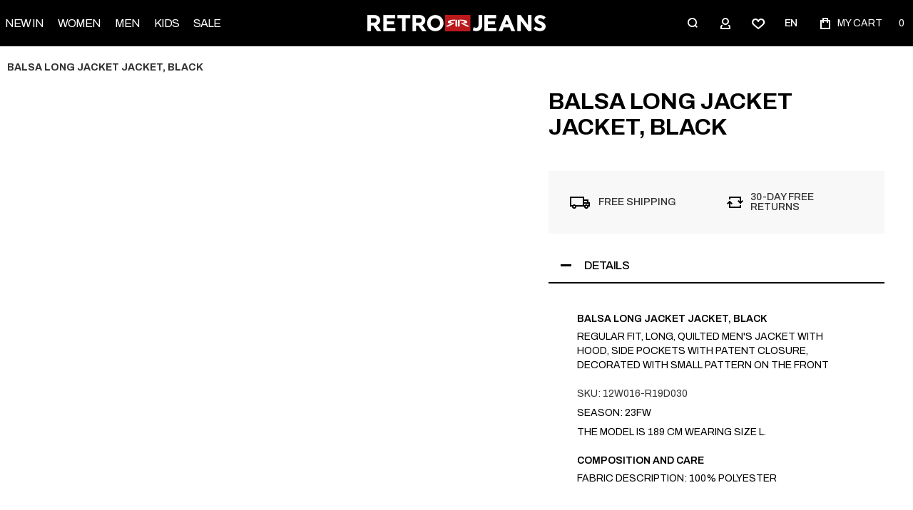

--- FILE ---
content_type: text/html; charset=UTF-8
request_url: https://retrojeans.com/en/balsa-long-jacket-jacket-black-12w016-r19d030.html
body_size: 48021
content:
 <!doctype html><html lang="en"><head prefix="og: http://ogp.me/ns# fb: http://ogp.me/ns/fb# product: http://ogp.me/ns/product#"> <meta charset="utf-8"/>
<meta name="title" content="BALSA LONG JACKET JACKET, BLACK"/>
<meta name="robots" content="INDEX,FOLLOW"/>
<meta name="viewport" content="width=device-width, initial-scale=1, maximum-scale=1"/>
<meta name="format-detection" content="telephone=no"/>
<title>BALSA LONG JACKET JACKET, BLACK</title>
<link  rel="stylesheet" type="text/css"  media="all" href="https://retrojeans.com/static/version1763574759/frontend/Srg/retrojeans/en_US/mage/calendar.min.css" />
<link  rel="stylesheet" type="text/css"  media="all" href="https://retrojeans.com/static/version1763574759/frontend/Srg/retrojeans/en_US/css/styles-m.min.css" />
<link  rel="stylesheet" type="text/css"  media="all" href="https://retrojeans.com/static/version1763574759/frontend/Srg/retrojeans/en_US/bootstrap/bootstrap-grid.min.css" />
<link  rel="stylesheet" type="text/css"  media="all" href="https://retrojeans.com/static/version1763574759/frontend/Srg/retrojeans/en_US/jquery/uppy/dist/uppy-custom.min.css" />
<link  rel="stylesheet" type="text/css"  media="all" href="https://retrojeans.com/static/version1763574759/frontend/Srg/retrojeans/en_US/Aheadworks_Autorelated/css/main.min.css" />
<link  rel="stylesheet" type="text/css"  media="all" href="https://retrojeans.com/static/version1763574759/frontend/Srg/retrojeans/en_US/Inchoo_DualPrices/css/dual-prices.min.css" />
<link  rel="stylesheet" type="text/css"  media="all" href="https://retrojeans.com/static/version1763574759/frontend/Srg/retrojeans/en_US/mage/gallery/gallery.min.css" />
<link  rel="stylesheet" type="text/css"  media="all" href="https://retrojeans.com/static/version1763574759/frontend/Srg/retrojeans/en_US/Nwdthemes_Revslider/public/assets/css/rs6.min.css" />
<link  rel="stylesheet" type="text/css"  media="screen and (min-width: 1025px)" href="https://retrojeans.com/static/version1763574759/frontend/Srg/retrojeans/en_US/css/styles-l.min.css" />
<link  rel="stylesheet" type="text/css"  media="print" href="https://retrojeans.com/static/version1763574759/frontend/Srg/retrojeans/en_US/css/print.min.css" />
<link  rel="stylesheet" type="text/css"  rel="stylesheet" type="text/css" href="https://vjs.zencdn.net/8.5.2/video-js.css" />






<link  rel="canonical" href="https://retrojeans.com/en/balsa-long-jacket-jacket-black-12w016-r19d030.html" />
<link  rel="icon" type="image/x-icon" href="https://retrojeans.com/media/favicon/default/retro64x64.png" />
<link  rel="shortcut icon" type="image/x-icon" href="https://retrojeans.com/media/favicon/default/retro64x64.png" />
<style>

.page-header .ox-megamenu .level0 > .ox-mm-a-wrap .level-top, .slide-out-menu--mobile {
    color: rgb(255, 255, 255) !important;
}
</style>     <link rel="preload" as="font" crossorigin="anonymous" href="https://retrojeans.com/static/version1763574759/frontend/Srg/retrojeans/en_US/fonts/athlete2/athlete2.woff" /> <link rel="preconnect" href="https://fonts.googleapis.com"><link rel="preconnect" href="https://fonts.gstatic.com" crossorigin><link href="//fonts.googleapis.com/css?family=Archivo%3A300%2C300italic%2C500%2C500italic%2C600%2C600italic%2C700%2C700italic%2C800%2Cregular%7CNothing+You+Could+Do%3A500%7CRoboto%3A%0A%09%09%09%09%09300%2C300italic%2C500%2C500italic%2C600%2C600italic%2C700%2C700italic%2C800%2Cregular&display=fallback" rel="stylesheet">    <link rel="preconnect" href="https://use.fontawesome.com"><link href="https://use.fontawesome.com/releases/v5.14.0/css/all.css" data-onloadcss rel="stylesheet" type="text/css" media="print">      
   <!-- Google Tag Manager -->

<!-- End Google Tag Manager -->    <!-- NO Pixel ID is configured, please goto Admin -->         <link href="https://retrojeans.com/static/version1763574759/frontend/Srg/retrojeans/en_US/Olegnax_Core/owl.carousel/assets/owl.carousel.min.css" data-onloadcss rel="stylesheet" type="text/css" media="all" > <link rel="stylesheet" media="all" type="text/css" href="https://retrojeans.com/media/ox_instagram/dynamic/style_retro_en.css?v=18.0"/>  <link rel="stylesheet" href="https://retrojeans.com/static/version1763574759/frontend/Srg/retrojeans/en_US/Olegnax_MegaMenu/css/perfect-scrollbar.min.css" data-onloadcss type="text/css" media="print"><style type="text/css">/** * Athlete2 * Theme by Olegnax * Copyright (c) 2023 Olegnax * https://olegnax.com * * WARNING: Do not change this file. Your changes will be lost. * 2026-01-01 16:11:51 */ .page-footer .switcher .action.toggle strong{ font-family: 'Archivo', Helvetica, Arial, sans-serif; font-weight: 500; font-size: 1.4rem; text-transform:uppercase; letter-spacing: -0.03em;}.touch .product-item-inner .overlay-link{ display: none;}.catalogsearch-result-index .page-main, .catalog-category-view .page-main{ max-width: 100%!important;}.logo__container{padding-left: 0px; padding-right: 0px;}.logo__container{padding-top: 0px; padding-bottom: 0px;}@media (min-width: 641px){ .mobile-header--layout-1 .logo__container{ width: 250px;}} @media (-webkit-min-device-pixel-ratio: 2), (min-resolution: 192dpi){ .logo__container .logo img{ display:none;}.logo__container .logo img.retina{ display:block;}} .extended-review-summary .ratings-value, .review-control-vote label:before, .rating-summary .rating-result > span:before, .review-list .rating-summary .rating-result > span:before, .products-grid .product-item:hover .price-box .price-container .price, .ox-prev-next__link .label, .accent-color, .post-view .social-share__content a:hover i, .ox-prev-next__link .label{ color:rgb(192, 3, 46)}button:hover, .primary > .action.naked:after, a.action.primary.naked:after, .action.primary.naked:after, .button.primary.naked:after, a.button.primary.naked:after, a.button.naked:after, .button.naked:after, button.naked:after, .button.secondary:after, a.button.secondary:after, .action.secondary:after, .action-secondary:after, button.action-secondary:after, button.action.secondary:after, .secondary > a.action:after, .primary > .action, a.action.primary, .action.primary, .button.primary, a.button.primary, a.button, .button, button, .logo__container, .number-of-ratings .rating-result span:before, .extended-review-summary .ratings-count .rating-result span:before, .crosssell .owl-carousel .owl-nav button.owl-next:after, .related .owl-carousel .owl-nav button.owl-next:after, .upsell .owl-carousel .owl-nav button.owl-next:after, .crosssell .owl-carousel .owl-nav button.owl-prev:after, .related .owl-carousel .owl-nav button.owl-prev:after, .upsell .owl-carousel .owl-nav button.owl-prev:after, .owl-nav button.owl-next:after, .owl-nav button.owl-prev:after, .owl-carousel.widget-product-grid .owl-nav button.owl-next:after, .owl-carousel.widget-product-grid .owl-nav button.owl-prev:after, .footer.content a:hover, .ox-banner-animated-text .ox-banner-animated-container .text.accent-bg:after, .ox-banner__text-container .text:after, .athlete-slideshow .slide .controls .slide-control:after, .opc-block-shipping-information .shipping-information-title .action-edit:after, .opc-progress-bar-item._active:before, .cart-summary .actions-toolbar > .primary button.naked:after, .action.action-edit-address:after, .filter-current .action.remove:hover:before, .opc-progress-bar-item._active:before, .slider-progress:after, .animated-text--bg.accent:after, blockquote:after, blockquote:before, button:focus, button:active, .abs-action-link-button:hover, .abs-action-link-button:focus, .abs-action-link-button:active, .abs-action-addto-product:focus, .abs-action-addto-product:active, .abs-action-addto-product:hover, .block-event .slider-panel .slider .item .action.event:focus, .block-event .slider-panel .slider .item .action.event:active, .block-event .slider-panel .slider .item .action.event:hover, .sidebar .action.delete:hover:before, .block-compare .action.delete:hover:before, .abs-shopping-cart-items .action.continue:after, .block-cart-failed .action.continue:after, .cart-container .form-cart .action.continue:after, .abs-shopping-cart-items .action.clear:after, .block-cart-failed .action.clear:after, .cart-container .form-cart .action.clear:after, .abs-shopping-cart-items .action.update:after, .block-cart-failed .action.update:after, .cart-container .form-cart .action.update:after, .message.warning:before, .hightlighted-text:before, .top-bar .switcher:hover, .page-footer .switcher:hover .action.toggle, .page-footer .switcher .action.toggle.active .page-header .header.links a:not(.button):hover, .footer.content a.athlete2-social-icon, .footer.content a:not(.button).athlete2-social-icon, .content a.athlete2-social-icon, .std a.athlete2-social-icon, .athlete2-social-icons > a.athlete2-social-icon, a.athlete2-social-icon, .amshopby-button, .pages strong.page, .action-search-slideout, .page-header .navigation .level0 > .level-top:before, .fotorama__active .fotorama__dot, .owl-carousel .owl-dots button.owl-dot.active span, .owl-carousel .owl-dots button.owl-dot:hover span, .ox-css-dots > a span, #toTop, .header-top-banner, .at-close-cross:hover, .ox-banner-animated-text .ox-banner-animated-container .link, .ox-banner .link, #ox_quickview_wrapper .ox-overlay-close-btn:hover, .ui-dialog.popup .action.close:focus, .ui-dialog.popup .action.close:hover, .modal-custom .action-close:focus, .modal-popup .action-close:focus, .modal-slide .action-close:focus, .modal-custom .action-close:hover, .modal-popup .action-close:hover, .modal-slide .action-close:hover, .ox-banner__text-container .link, .athlete-slideshow .slide .controls .progress, .slide-title .link, .cart-summary .actions-toolbar > .primary button, .minicart-wrapper .action.showcart, .gift-item-block .title:focus, .gift-item-block .title:active, .js-toolbar-dropdown > div:hover, .products-grid .product-grid__image-wrapper .product-item-inner .action:is(.tocompare, .towishlist, .primary):hover, .table-comparison .cell.remove .action.delete:hover, .table-comparison .action.towishlist:hover, .table-comparison .action.tocart:hover, .sidebar-additional .block:before, .block-event .slider-panel .slider .item .action.event, .ox-product-item__amount .amount-count-line span, .ox-item-scroll__amount .amount-count-line span, .ox-product-scroll__amount .amount-count-line span, .toolbar-amount .amount-count-line span, .post-view .post-categories a, .post-list.blog-style-modern article .post-categories a, .post-list.blog-style-classic .post-date .hover, .post-view .post-tags a:hover, .sidebar-additional .block.block-tagclaud a:hover, .filter-options-content .ui-slider .ui-slider-range, .filter-options-content .ox-price-slider .ui-slider-range, .filter-options-content .noUi-connect, .filter-current-count, #toTop{background-color:rgb(192, 3, 46)}@media only screen and (min-width: 1025px){ .ox-megamenu-navigation .category-item.has-active > .ox-mm-a-wrap .level-top, .ox-megamenu-navigation .category-item.active > .ox-mm-a-wrap .level-top, .ox-megamenu-navigation .category-item.has-active > .ox-mm-a-wrap a, .ox-megamenu-navigation .category-item.active > .ox-mm-a-wrap a, .ox-dropdown--megamenu > .ox-megamenu__dropdown .ox-megamenu-list > .category-item.active > .ox-mm-a-wrap a, .ox-dropdown--megamenu > .ox-megamenu__dropdown .ox-megamenu__categories > .ox-megamenu-list > .category-item > .submenu > .category-item.active > .ox-mm-a-wrap a, .ox-megamenu-navigation > .level0 > .ox-mm-a-wrap a:before, .order-links .item.current strong, .product.data.items > .item.title > .switch:after, .block-search .action.search{background: rgb(192, 3, 46)}.ox-megamenu-navigation .ox-megamenu__dropdown .category-item.active > .ox-mm-a-wrap a, .ox-megamenu-navigation .ox-megamenu__dropdown .category-item.active + .category-item > .ox-mm-a-wrap a{border-color: rgb(192, 3, 46)}} .post-view .block.comments .c-comment .c-post, .post-list.blog-style-modern article .post-links > .item:hover, .filter-options, .filter.block .content, .a-underlined-links a, .underlined-links a:hover, .account-nav .content{border-color:rgb(192, 3, 46)}.slide-out-menu--mobile .icon{ color: rgb(192, 3, 46)}.accent-color svg, svg.accent-color{fill: rgb(192, 3, 46)!important}.ox-megamenu, .ox-dropdown--megamenu .ox-megamenu-block p, .ox-dropdown--megamenu .ox-megamenu-list > .category-item > .submenu > ul > .category-item > .ox-mm-a-wrap a, body{font-family: 'Archivo', Helvetica, Arial, sans-serif}:is(.ox-slideout,.ox-overlay) .header__search-wrapper form :is( input,.label), .extended-review-summary .ratings-value, .ox-carousel .ox-slide-item .title:is(.huge,.big,.huge-6vw,.huge-7vw), .h1, h1, .big-font{ font-family: 'Archivo', Helvetica, Arial, sans-serif}.fancy-text{ font-family: 'Nothing You Could Do', Helvetica, Arial, sans-serif!important;}.block.newsletter .title, .cart-summary > .title, .abs-account-blocks .block-title > strong, .block-giftregistry-results .block-title > strong, .block-giftregistry-shared-items .block-title > strong, .block-wishlist-search-results .block-title > strong, .order-details-items .order-title > strong, .widget .block-title > strong, .multicheckout .block-title > strong, .paypal-review .block .block-title > strong, .magento-rma-guest-returns .column.main .block:not(.widget) [class^='sales-guest-'] .column.main .block:not(.widget) .block-title > strong, .sales-guest-view .column.main .block:not(.widget) .block-title > strong, .account .column.main .block:not(.widget) .block-title > strong, .cart-empty-big-text, .ox-banner-animated-text.ox-banner-medium .ox-banner__text-container .text, .ox-banner-animated-text.ox-banner-big .ox-banner__text-container .text, .ox-banner__text-container .text, .column.main .block .title strong, .block .title strong, .block-title strong, .opc-wrapper .step-title, .opc-block-shipping-information .shipping-information-title, .opc-block-summary > .title, .checkout-agreements-items .checkout-agreements-item-title, .fieldset .review-legend.legend, .review-list .block-title strong, .bundle-options-container .block-bundle-summary > .title > strong, .bundle-options-container .block-bundle-summary .bundle-summary > .subtitle, .bundle-options-container .legend.title, .post-view .block.comments .c-count, .modal-popup .modal-title, .contact-index-index .form.contact .fieldset .legend, .h2, .h3, h2, h3, .title-font{font-family: 'Archivo', Helvetica, Arial, sans-serif}.block.newsletter .title, .multicheckout .box-title > span, .paypal-review .block .box-title > span, .magento-rma-guest-returns .column.main .block:not(.widget) .box-title > span, [class^='sales-guest-'] .column.main .block:not(.widget) .box-title > span, .sales-guest-view .column.main .block:not(.widget) .box-title > span, .account .column.main .block:not(.widget) .box-title > span, .minicart-wrapper .action.showcart, .ox-banner span.text, .ox-banner-animated-text .ox-banner-animated-container span.text, .ox-banner__text-container .text, .filter-options-title, .filter .block-subtitle, .small-subtitle, .fieldset > .legend, .opc-progress-bar-item > span, .filter.block .content dl.options dt, .sidebar-additional .block .block-title > strong, .review-title, .post-list.blog-style-modern article .post-title, .post-list.blog-style-modern article .post-image-wrapper .post-posed-date, .post-list.blog-style-modern article .post-categories a, .post-list.blog-style-modern article .post-links > .item, .post-list.blog-style-classic .post-date .day, .post-list.blog-style-classic .post-date .hover, .post-view .post-categories a, .post-view .block.comments .c-comment .p-name, .h4, .h5, .h6, h4, h5, h6{font-family: 'Archivo', Helvetica, Arial, sans-serif}:is(.ox-slideout,.ox-overlay) .header__search-wrapper form :is( input,.label), .ox-carousel .ox-slide-item .title:is(.huge,.big,.huge-6vw,.huge-7vw), .h1, h1, h1.big, .h1.big{ letter-spacing: 0px;} .block.newsletter .title, .abs-account-blocks .block-title > strong, .block-giftregistry-results .block-title > strong, .block-giftregistry-shared-items .block-title > strong, .block-wishlist-search-results .block-title > strong, .order-details-items .order-title > strong, .widget .block-title > strong, .multicheckout .block-title > strong, .paypal-review .block .block-title > strong, .magento-rma-guest-returns .column.main .block:not(.widget) [class^='sales-guest-'] .column.main .block:not(.widget) .block-title > strong, .sales-guest-view .column.main .block:not(.widget) .block-title > strong, .account .column.main .block:not(.widget) .block-title > strong, .cart-empty-big-text, .ox-banner-animated-text.ox-banner-medium .ox-banner__text-container .text, .ox-banner-animated-text.ox-banner-big .ox-banner__text-container .text, .ox-banner__text-container .text, .column.main .block .title strong, .block .title strong, .block-title strong, .cart-summary > .title, .fieldset .review-legend.legend, .review-list .block-title strong, .bundle-options-container .block-bundle-summary > .title > strong, .bundle-options-container .block-bundle-summary .bundle-summary > .subtitle, .bundle-options-container .legend.title, .post-view .block.comments .c-count, .modal-popup .modal-title, .opc-wrapper .step-title, .opc-block-shipping-information .shipping-information-title, .opc-block-summary > .title, .checkout-agreements-items .checkout-agreements-item-title, .contact-index-index .form.contact .fieldset .legend, .h2, .h3, h2, h3{letter-spacing: 0px;} .block.newsletter .title, .multicheckout .box-title > span, .paypal-review .block .box-title > span, .magento-rma-guest-returns .column.main .block:not(.widget) .box-title > span, [class^='sales-guest-'] .column.main .block:not(.widget) .box-title > span, .sales-guest-view .column.main .block:not(.widget) .box-title > span, .account .column.main .block:not(.widget) .box-title > span, .ox-banner span.text, .ox-banner-animated-text .ox-banner-animated-container span.text, .filter-options-title, .filter .block-subtitle, .login-container .block-new-customer .block-title strong, .ox-overlay .header__search-wrapper form .input-focused .label, .fieldset > .legend, .opc-progress-bar-item > span, .filter.block .content dl.options dt, .sidebar-additional .block .block-title > strong, .review-title, .post-list.blog-style-modern article .post-image-wrapper .post-posed-date, .post-list.blog-style-modern article .post-categories a, .post-list.blog-style-modern article .post-links > .item, .post-list.blog-style-classic .post-date .day, .post-list.blog-style-classic .post-date .hover, .post-list.blog-style-modern article .post-title, .post-view .post-categories a, .post-view .block.comments .c-comment .p-name, .column.main .cart-summary .block > .title strong, .column.main .opc-block-summary .items-in-cart > .title strong, .column.main .checkout-payment-method .payment-option._collapsible > .title strong, .column.main .paypal-review-discount .block > .title strong, .h5, .h6, h5, h6{letter-spacing: 0px;} :is(.ox-slideout,.ox-overlay) .header__search-wrapper form :is( input,.label), .ox-carousel .ox-slide-item .title:is(.huge,.big,.huge-6vw,.huge-7vw), .h1, h1, h1.big, .h1.big{font-weight: 500;}.product-info-main .product__social-share .social-share__content .ox-social-button span, .product-options-bottom .product__social-share .social-share__content .ox-social-button span, .info-block strong, .order-details-items .table:not(.cart):not(.totals) > thead > tr > th, .order-details-items .table > thead > tr > th, .order-actions-toolbar .action.order, .action.print, .order-links .item.current strong, .checkout-success-wrapper .multicheckout.success .your-order-is, .checkout-success-wrapper .checkout-success .your-order-is, .account-nav .item a, .account-nav .item > strong, .account .data.table .col .action, .account .data.table thead, .paypal-review .block .block-title > .action, .magento-rma-guest-returns .column.main .block:not(.widget) .block-title > .action, .account .column.main .block:not(.widget) .block-title > .action, .multicheckout .block-title > .action, [class^='sales-guest-'] .column.main .block:not(.widget) .block-title > .action, .sales-guest-view .column.main .block:not(.widget) .block-title > .action, .ox-product-page__category-link, .tippy-tooltip, .ox-prev-next__link .content, .product.info.detailed .additional-attributes th, .table-bordered table tr th, .review-fields-wrapper .field label, .page-footer .switcher .action.toggle strong, .product-info-main .action.tocompare span, .product-options-bottom .action.tocompare span, .product-info-main .action.towishlist span, .product-options-bottom .action.towishlist span, .minicart-wrapper .action.showcart, .block-compare .subtotal .label, .block-wishlist .subtotal .label, .block-minicart .subtotal .label, .multicheckout.address.form .table-wrapper .table .items thead, .cart.table-wrapper .items thead, table.table-totals tbody tr.grand.totals th, table.totals tbody tr.grand.totals th, .message.error, .message.warning, .message.notice, .message.info, .message.success, .minicart-items .product .toggle > span, .minicart-items dl.product.options.list dt, .block-compare .subtitle.empty, .block-wishlist .subtitle.empty, .small-subtitle, .block-minicart .subtitle.empty{font-weight: 500;}@media only screen and (max-width: 639px){ .table-wrapper .table:not(.cart):not(.totals):not(.table-comparison) > tbody > tr td[data-th]:before, .table-wrapper .table:not(.cart):not(.totals):not(.table-comparison) > tbody > tr th[data-th]:before{ font-weight: 500;}} .block.newsletter .title, .cart-summary > .title, .abs-account-blocks .block-title > strong, .block-giftregistry-results .block-title > strong, .block-giftregistry-shared-items .block-title > strong, .block-wishlist-search-results .block-title > strong, .order-details-items .order-title > strong, .widget .block-title > strong, .multicheckout .block-title > strong, .paypal-review .block .block-title > strong, .magento-rma-guest-returns .column.main .block:not(.widget) [class^='sales-guest-'] .column.main .block:not(.widget) .block-title > strong, .sales-guest-view .column.main .block:not(.widget) .block-title > strong, .account .column.main .block:not(.widget) .block-title > strong, .cart-empty-big-text, .ox-banner-animated-text.ox-banner-medium .ox-banner__text-container .text, .ox-banner-animated-text.ox-banner-big .ox-banner__text-container .text, .ox-banner__text-container .text, .column.main .block .title strong, .block .title strong, .block-title strong, .opc-wrapper .step-title, .opc-block-shipping-information .shipping-information-title, .opc-block-summary > .title, .checkout-agreements-items .checkout-agreements-item-title, .fieldset .review-legend.legend, .review-list .block-title strong, .bundle-options-container .block-bundle-summary > .title > strong, .bundle-options-container .block-bundle-summary .bundle-summary > .subtitle, .bundle-options-container .legend.title, .post-view .block.comments .c-count, .modal-popup .modal-title, .contact-index-index .form.contact .fieldset .legend, .h2, .h3, h2, h3{font-weight: 500;}:is(.product-info-main, .product-options-bottom) .product__social-share .social-share__action .label, .block.newsletter .title, .opc-progress-bar-item > span, .column.main .block .title strong, .block .title strong, .block-title strong, .product-info-main .action.tocompare span, .product-options-bottom .action.tocompare span, .product-info-main .action.towishlist span, .product-options-bottom .action.towishlist span, .multicheckout .box-title > span, .paypal-review .block .box-title > span, .magento-rma-guest-returns .column.main .block:not(.widget) .box-title > span, [class^='sales-guest-'] .column.main .block:not(.widget) .box-title > span, .sales-guest-view .column.main .block:not(.widget) .box-title > span, .account .column.main .block:not(.widget) .box-title > span, .ox-banner span.text, .ox-banner-animated-text .ox-banner-animated-container span.text, .filter-options-title, .filter .block-subtitle, .login-container .block-new-customer .block-title strong, .filter-options-title strong, .fieldset > .legend, .filter.block .content dl.options dt, .sidebar-additional .block .block-title > strong, .review-title, .post-list.blog-style-modern article .post-image-wrapper .post-posed-date, .post-list.blog-style-modern article .post-categories a, .post-list.blog-style-modern article .post-links > .item, .post-list.blog-style-classic .post-date .day, .post-list.blog-style-classic .post-date .hover, .post-list.blog-style-modern article .post-title, .post-view .post-categories a, .post-view .block.comments .c-comment .p-name, .column.main .cart-summary .block > .title strong, .column.main .opc-block-summary .items-in-cart > .title strong, .column.main .checkout-payment-method .payment-option._collapsible > .title strong, .column.main .paypal-review-discount .block > .title strong, .h4, .h5, .h6, h4, h5, h6{font-weight: 500;}.h4, h4{ font-weight: 500; letter-spacing: 0px;}.review-fields-wrapper .field label, .product.info.detailed .additional-attributes th, .login-container .fieldset > .field:not(.choice) > .label, .inputs-style--underlined .fieldset > .fields > .field.choice .label, .inputs-style--underlined .fieldset > .field.choice .label, .form.password.reset .fieldset > .field:not(.choice) > .label, .form.send.confirmation .fieldset > .field:not(.choice) > .label, .form.password.forget .fieldset > .field:not(.choice) > .label, .form.create.account .fieldset > .field:not(.choice) > .label, .fieldset > .field:not(.choice) .label, .fieldset > .fields > .field:not(.choice) .label{ font-weight: 500; text-transform: uppercase; font-size: 13px;}.page-header, .page-header .sticky-wrapper{background: rgb(255, 255, 255);}.logo__container{background: rgb(255, 255, 255);}.top-bar, .top-bar:before{background-color: rgb(255, 255, 255);}.top-bar, .top-bar .switcher, .top-bar .topline-block a:not(.button), .top-bar .header.links a:not(.button){color: rgb(48, 48, 48);}.minicart-wrapper .action.showcart, .minicart-wrapper .action.showcart span{color: rgb(255, 255, 255);}.minicart-wrapper .action.showcart svg{fill: rgb(255, 255, 255); stroke: rgb(255, 255, 255);}.header__content .header__item .button{background: rgb(255, 255, 255); color: rgb(0, 0, 0);}.header__content .header__item .button:hover{background-color: rgb(48, 48, 48); color: rgb(255, 255, 255);}.page-header .block-search .action.search, .page-header .block-search .action-search-slideout{background: rgb(255, 255, 255);}.page-header .block-search .action.search svg, .page-header a.button.action-search-slideout svg{fill: rgb(0, 0, 0); stroke: rgb(0, 0, 0);}.page-header .block-search .action.search:after, .page-header .block-search .action-search-slideout:hover{background-color: rgb(48, 48, 48);}.page-header .block-search .action.search:hover svg, .page-header a.button.action-search-slideout:hover svg{fill: rgb(255, 255, 255); stroke: rgb(255, 255, 255);} .page-header .header__item-search form input[type="text"]{border: 1px solid;}.page-header .ox-megamenu .level0 > .ox-mm-a-wrap .level-top, .slide-out-menu--mobile{color: rgb(0, 0, 0);}.ox-megamenu .level0 > .ox-mm-a-wrap .level-top:hover, .ox-megamenu-navigation > .level0 > .ox-mm-a-wrap .level-top:hover, .page-header .ox-megamenu .level0 > .ox-mm-a-wrap .level-top:before{background-color: rgb(85, 85, 85);}.menu-style-2 .page-header .ox-megamenu > ul > .level0.active > .ox-mm-a-wrap .level-top, .menu-style-2 .page-header .ox-megamenu > ul > .level0:hover > .ox-mm-a-wrap .level-top, .ox-megamenu-navigation > .level0:not(.active):not(.has-active):hover > .ox-mm-a-wrap .level-top, .page-header .ox-megamenu > ul > .level0:hover > .ox-mm-a-wrap .level-top, .page-header .ox-megamenu .level0.active > .ox-mm-a-wrap .level-top, .page-header .ox-megamenu .level0.has-active > .ox-mm-a-wrap .level-top{ color: rgb(255, 255, 255);}.page-header .ox-megamenu .level0 > .ox-mm-a-wrap .level-top, .ox-megamenu-navigation .category-item > .ox-mm-a-wrap a, .ox-megamenu-navigation > .level0 > .ox-mm-a-wrap .level-top, .slide-out-menu--mobile, .minicart-wrapper .action.showcart, .ox-nav-sections-item-title .ox-nav-sections-item-switch{ letter-spacing:0px;} .ox-dialog .switcher .switcher-option strong span, .ox-dialog .switcher .options .action.toggle strong span, .ox-dialog .switcher .options ul a, .ox-dialog .switcher .options ul.dropdown a, .page-header .ox-megamenu .level0 > .ox-mm-a-wrap .level-top, .page-header .navigation .level0 > .level-top, .ox-megamenu-navigation > li > .ox-mm-a-wrap a, .ox-megamenu-navigation .category-item > .ox-mm-a-wrap a, .ox-dropdown--megamenu > .ox-megamenu__dropdown .ox-megamenu-list > .category-item > .ox-mm-a-wrap a, .ox-dropdown--megamenu > .ox-megamenu__dropdown .level1.category-item > .ox-mm-a-wrap a, .ox-megamenu-navigation .ox-dropdown--simple .category-item a, .ox-megamenu-navigation > .level0 > .ox-mm-a-wrap .level-top, .slide-out-menu--mobile, .minicart-wrapper .action.showcart, .ox-dialog .header.links .logged-in, .ox-dialog .header.links a:not(.button), .ox-nav-sections-item-title .ox-nav-sections-item-switch{ font-weight: 400;}.ox-section-item-content .ox-megamenu-navigation > .level0 > .ox-mm-a-wrap .level-top{ letter-spacing:0px;} .ox-section-item-content .ox-megamenu-navigation > .level0 > .ox-mm-a-wrap .level-top{ font-weight:500;} .ox-nav-sections .ox-megamenu-navigation .category-item.has-active > .ox-mm-a-wrap .level-top, .ox-nav-sections .ox-megamenu-navigation .category-item.active > .ox-mm-a-wrap .level-top, .ox-nav-sections .ox-megamenu-navigation .category-item.has-active > .ox-mm-a-wrap a, .ox-nav-sections .ox-megamenu-navigation .category-item.active > .ox-mm-a-wrap a, .ox-dropdown--megamenu > .ox-megamenu__dropdown .ox-megamenu-list > .category-item > .ox-mm-a-wrap a:hover, .ox-megamenu__dropdown .category-item:hover > .ox-mm-a-wrap a, .page-header .ox-megamenu .level0 .submenu a:hover, .page-header .ox-megamenu .level0 .submenu a.ui-state-focus, .page-header .navigation .level0 .submenu a:hover, .page-header .navigation .level0 .submenu a.ui-state-focus, .ox-megamenu-block .links-bg-hover a:hover, .ox-megamenu-block a.bg-hover:hover, .ox-megamenu-block .std a:hover, .ox-section-item-content .block-customer-login .secondary > a.action:hover, .ox-section-item-content .block-customer-login .secondary > a.action:after{background: rgb(85, 85, 85);color: rgb(255, 255, 255);}.ox-dialog .switcher .switcher-option strong, .ox-dialog .switcher .options .action.toggle strong span, .ox-dialog .switcher.language .options .action.toggle strong span, .ox-megamenu-navigation .ox-megamenu__dropdown .category-item.has-active > .ox-mm-a-wrap a, .ox-megamenu-navigation .ox-megamenu__dropdown .category-item.active > .ox-mm-a-wrap a, .ox-dropdown--megamenu > .ox-megamenu__dropdown .ox-megamenu__categories > .ox-megamenu-list > .category-item > .submenu > .category-item.has-active > .ox-mm-a-wrap a, .ox-dropdown--megamenu > .ox-megamenu__dropdown .ox-megamenu__categories > .ox-megamenu-list > .category-item > .submenu > .category-item.active > .ox-mm-a-wrap a, .page-header .ox-megamenu .level0 .ox-submenu .active > .ox-mm-a-wrap a, .ox-dropdown--megamenu > .ox-megamenu__dropdown .ox-megamenu-list > .category-item.active > .ox-mm-a-wrap a{ background-color: rgb(85, 85, 85);}.navigation .level0 > .level-top, .page-header .navigation .level0 > .level-top, .ox-megamenu-navigation .ox-dropdown--simple, .ox-megamenu .level0 > .ox-mm-a-wrap .level-top, .page-header .ox-megamenu .level0 > .ox-mm-a-wrap .level-top, .page-header .ox-megamenu .level0 .ox-submenu, .ox-dropdown--megamenu > .ox-megamenu__dropdown .ox-megamenu__categories .ox-megamenu-list > .category-item > .ox-mm-a-wrap a, .ox-dialog .header.links .logged-in, .ox-dialog .header.links a:not(.button), .ox-dialog .switcher, .slide-out-menu--mobile, .ox-nav-sections-item-title .ox-nav-sections-item-switch, .minicart-wrapper .action.showcart{font-family: 'Archivo', Helvetica, Arial, sans-serif}.ox-dropdown--megamenu > .ox-megamenu__dropdown .ox-megamenu__categories .ox-megamenu-list > .category-item > .ox-mm-a-wrap a .page-header .ox-megamenu .level0 .ox-submenu .category-item > .ox-mm-a-wrap a, .ox-megamenu-navigation .ox-dropdown--simple .category-item a, .ox-dialog .header.links .logged-in, .ox-dialog .header.links a:not(.button), .ox-dialog .switcher{ letter-spacing:0px;} .ox-dialog .switcher ul a, .ox-dialog .switcher ul.dropdown a, .ox-dialog .switcher .action.toggle strong span, .ox-dialog .switcher .switcher-option strong, .ox-dropdown--megamenu > .ox-megamenu__dropdown .ox-megamenu__categories .ox-megamenu-list > .category-item > .ox-mm-a-wrap a, .page-header .ox-megamenu .level0 .ox-submenu .category-item > .ox-mm-a-wrap a, .ox-megamenu-navigation .ox-dropdown--simple .category-item a, .ox-dialog .header.links .logged-in, .ox-dialog .header.links a:not(.button){font-weight: 500;}.ox-dropdown--megamenu > .ox-megamenu__dropdown .ox-megamenu-list > .category-item > .submenu > .category-item > .ox-mm-a-wrap a, .ox-dropdown--megamenu > .ox-megamenu__dropdown .ox-megamenu__categories > .ox-megamenu-list > .category-item > .submenu > .category-item > .ox-mm-a-wrap a{ font-weight:500;}.slide-out-menu--mobile .icon{color: rgb(255, 255, 255);}.multishipping-checkout-login .page-main, .customer-account-login .page-main, .customer-account-forgotpassword .page-main{background-color: rgb(246, 246, 246);}.multishipping-checkout-register .page-main, .customer-account-create .page-main{background-color: rgb(246, 246, 246);}.contacts-layout-split .contacts-first-block{background-image: url(https://retrojeans.com/media/athlete2/default/334647262_191508770161433_4608630262156772586_n.jpg);}.page-footer{background-color: rgb(255, 255, 255);}.footer.content{color: rgb(0, 0, 0);}.footer.content :is(h1,h2, h3,h4, h5, h6){ color: rgb(0, 0, 0);}.footer.content a:not(.button){color: rgb(0, 0, 0);}.footer.content a:not(.button):hover, .page-footer .switcher:hover .options .action.toggle strong, .page-footer .switcher .options .action.toggle.active strong{color: rgb(255, 255, 255);}.footer.content a:not(.button):hover, .page-footer .switcher:hover .options .action.toggle, .page-footer .switcher .options .action.toggle.active{background-color: rgb(192, 3, 46);}.footer.content a:not(.button){font-size: 14px;}.footer.content a.action.primary, .footer.content .action.primary, .footer.content .button.primary, .footer.content a.button.primary, .footer.content a.button, .footer.content .button, .footer.content button{color: rgb(255, 255, 255);}.footer-newsletter-wide .footer.content .block.newsletter:before, .footer--layout-1 .footer .block.newsletter{background-color: rgb(247, 247, 247);}.footer .block.newsletter .action.primary{color: rgb(255, 255, 255);}.footer .block.newsletter .action.primary{background-color: rgb(255, 255, 255);}.footer .block.newsletter .action.primary:hover{color: rgb(255, 255, 255);}.footer .block.newsletter .action.primary:after{background-color: rgb(192, 3, 46);}.copyright-footer{font-family: '14', Helvetica, Arial, sans-serif;}.copyright-footer{background: rgb(255, 255, 255);}.copyright-footer{color: rgb(0, 0, 0);}.copyright-footer a{ color: rgb(0, 0, 0);}.copyright-footer a:focus, .copyright-footer a:hover{ color: rgb(48, 48, 48);}.copyright-footer .a-underlined-links a:hover, .copyright-footer .underlined-links a:hover{ border-color: rgb(255, 255, 255);}.copyright-footer a.bg-hover:hover, .copyright-footer .std a:hover, .copyright-footer .links-bg-hover a:hover, .copyright-footer a.bg-hover:focus, .copyright-footer .std a:focus, .copyright-footer .links-bg-hover a:focus{ background-color: rgb(255, 255, 255);}.copyright-footer{ border-top: 1px solid rgb(48, 48, 48)}.ox-toggle.medium-left .ox-toggle-title:hover .toggle-minus, .primary > .action, a.action.primary, .action.primary, .button.primary, a.button.primary, a.button, .button, button, .primary > .action:hover, a.action.primary:hover, .action.primary:hover, .button.primary:hover, a.button.primary:hover, a.button:hover, .button:hover, button:hover, button:active{background: rgb(192, 3, 46);}.primary > .action, a.action.primary, .action.primary, .button.primary, a.button.primary, a.button, .button, button, button:focus, .cart-summary .actions-toolbar > .primary button, .footer.content a.athlete2-social-icon, .footer.content a:not(.button).athlete2-social-icon, .content a.athlete2-social-icon, .std a.athlete2-social-icon, .athlete2-social-icons > a.athlete2-social-icon, a.athlete2-social-icon, .ox-banner-animated-text .ox-banner-animated-container .link, .ox-banner .link .cart.table-wrapper .actions-toolbar > .action, .action-gift{color: rgb(255, 255, 255);}.ox-toggle.medium-left .ox-toggle-title:hover .toggle-minus{color: rgb(255, 255, 255);} .primary > .action svg, a.action.primary svg, .action.primary svg, .button.primary svg, a.button.primary svg, a.button svg, .button svg, button svg, .cart.table-wrapper .actions-toolbar > .action svg, .action-gift svg{ fill: currentColor;}.products-grid .product-item .ox-add-to-cart-loading .action:before{ border-left: 2px solid rgb(255, 255, 255); border-right: 2px solid rgb(255, 255, 255); border-top: 2px solid rgb(255, 255, 255);}a.action.primary:hover, .action.primary:hover, .button.primary:hover, .primary > .action:hover, a.button.primary:hover, a.button:hover, .button:hover, button:hover, button:active, .cart-summary .actions-toolbar > .primary button:hover, .cart.table-wrapper .actions-toolbar > .action:hover, .action-gift:hover{ color: rgb(255, 255, 255)}a.action.primary:hover svg, .action.primary:hover svg, .button.primary:hover svg, a.button.primary:hover svg, .primary > .action:hover svg, a.button:hover svg, .button:hover svg, button:hover svg, .cart.table-wrapper .actions-toolbar > .action:hover svg, .action-gift:hover svg{ fill: rgb(255, 255, 255)}.ox-toggle.medium-left .ox-toggle-title .toggle-minus{color:rgb(255, 255, 255)}.products-grid .product-item .ox-add-to-cart-loading .action:hover:before{ border-left: 2px solid rgb(255, 255, 255); border-right: 2px solid rgb(255, 255, 255); border-top: 2px solid rgb(255, 255, 255);}.ox-toggle.medium-left .ox-toggle-title .toggle-minus, .primary > .action:after, a.action.primary:after, .action.primary:after, .button.primary:after, a.button.primary:after, a.button:after, .button:after, button:after, .cart-summary .actions-toolbar > .primary button:after, .cart.table-wrapper .actions-toolbar > .action:after, .action-gift:after{ background-color: rgb(0, 0, 0)}.primary > .action, a.action.primary, .action.primary, . action.secondary, .secondary > a.action, .button.secondary, .button.primary, a.button.secondary, a.button.primary, a.button, .button, button, .product.data.items > .item.title > .switch, .order-links .item strong, .order-links .item a, .ox-banner-medium .ox-banner__text-container .link, .ox-banner-animated-text .ox-banner-animated-container .link, .ox-banner .link, .cart-summary .actions-toolbar > .primary button, .block-cart-failed .action.continue, .cart-container .form-cart .action.continue, .cart.table-wrapper .actions-toolbar > .action, .action-gift{font-family: 'Archivo', Helvetica, Arial, sans-serif}a.action.primary, .action.primary, .action.secondary, .secondary > a.action, .button.secondary, .button.primary, a.button.secondary, a.button.primary, a.button, .primary > .action, .button, button, .products-grid.wishlist .product-item-actions > a, .account .box-actions .action, .block-reorder .actions-toolbar .action.view, .cart-container .checkout-methods-items .action.multicheckout, .cart-summary .actions-toolbar > .primary button, .product.data.items > .item.title > .switch, .order-links .item strong, .order-links .item a, .ox-banner-medium .ox-banner__text-container .link, .ox-banner-animated-text .ox-banner-animated-container .link, .ox-banner .link, .block-cart-failed .action.continue, .cart-container .form-cart .action.continue, .cart.table-wrapper .actions-toolbar > .action, .action-gift{font-weight: 500;}#ox_quickview_wrapper .ox-overlay-close-btn, .ui-dialog.popup .action.close:before, .modal-custom .action-close:before, .modal-popup .action-close:before, .modal-slide .action-close:before, .action.action-edit-address, .opc-block-shipping-information .shipping-information-title .action-edit, .abs-remove-button-for-blocks:before, .sidebar .action.delete:before, .block-compare .action.delete:before, .filter-current .action.remove:before, .account .box-actions .action, .sidebar .action.delete:hover:before, .block-compare .action.delete, .block-cart-failed .action.clear, .cart-container .form-cart .action.clear, .block-cart-failed .action.update, .cart-container .form-cart .action.update, .block-cart-failed .action.continue, .cart-container .form-cart .action.continue, .button.secondary, a.button.secondary, .action.secondary, .action-secondary, button.action-secondary, button.action.secondary, .secondary > a.action, .cart.table-wrapper .actions-toolbar > .action.action-secondary, .table-comparison .action.towishlist, .table-comparison .action.tocart, .table-comparison .action.towishlist:before, .table-comparison .action.tocart:before, .table-comparison .cell.remove .action.delete:before, .cart.table-wrapper .actions-toolbar > .action.action.secondary, .action-gift.action-secondary, .action-gift.action.secondary{color: rgb(255, 255, 255);}#ox_quickview_wrapper .ox-overlay-close-btn:hover, .ui-dialog.popup .action.close:focus:before, .ui-dialog.popup .action.close:hover:before, .modal-custom .action-close:focus:before, .modal-popup .action-close:focus:before, .modal-slide .action-close:focus:before, .modal-custom .action-close:hover:before, .modal-popup .action-close:hover:before, .modal-slide .action-close:hover:before, .action.action-edit-address:hover, .abs-remove-button-for-blocks:hover:before, .sidebar .action.delete:hover:before, .block-compare .action.delete:hover:before, .filter-current .action.remove:hover:before, .account .box-actions .action:hover, .abs-shopping-cart-items .action.clear:hover, .block-cart-failed .action.clear:hover, .cart-container .form-cart .action.clear:hover, .abs-shopping-cart-items .action.update:hover, .block-cart-failed .action.update:hover, .cart-container .form-cart .action.update:hover, .abs-shopping-cart-items .action.continue:hover, .block-cart-failed .action.continue:hover, .cart-container .form-cart .action.continue:hover, .button.secondary:hover, a.button.secondary:hover, .action.secondary:hover, .action-secondary:hover, button.action-secondary:hover, button.action.secondary:hover, .secondary > a.action:hover, .login-container .block .secondary > a.action:hover, .cart.table-wrapper .actions-toolbar > .action.action-secondary:hover, .cart.table-wrapper .actions-toolbar > .action.action.secondary:hover, .table-comparison .action.towishlist:hover:before, .table-comparison .action.tocart:hover:before, .table-comparison .action.towishlist:hover, .table-comparison .action.tocart:hover, .table-comparison .cell.remove .action.delete:hover:before, .opc-block-shipping-information .shipping-information-title .action-edit:hover, .action-gift.action-secondary:hover, .action-gift.action.secondary:hover{ color: rgb(255, 255, 255)}.action.action-edit-address, .opc-block-shipping-information .shipping-information-title .action-edit, .sidebar .action.delete:hover:before, .block-compare .action.delete:before, #ox_quickview_wrapper .ox-overlay-close-btn, .ui-dialog.popup .action.close, .modal-custom .action-close, .modal-popup .action-close, .modal-slide .action-close, .sidebar .action.delete, .block-compare .action.delete, .filter-current .action.remove:before, .account .box-actions .action, .block-cart-failed .action.clear, .cart-container .form-cart .action.clear, .block-cart-failed .action.update, .cart-container .form-cart .action.update, .block-cart-failed .action.continue, .cart-container .form-cart .action.continue, .button.secondary, a.button.secondary, .action.secondary, .action-secondary, button.action-secondary, button.action.secondary, .secondary > a.action, .cart.table-wrapper .actions-toolbar > .action.action-secondary, .table-comparison .action.towishlist, .table-comparison .action.tocart, .table-comparison .cell.remove .action.delete, .block-authentication .actions-toolbar > .primary .action, .block-authentication .actions-toolbar > .primary .action:hover, .cart.table-wrapper .actions-toolbar > .action.action.secondary, .action-gift.action-secondary, .action-gift.action.secondary{background: rgb(0, 0, 0);}#ox_quickview_wrapper .ox-overlay-close-btn:hover, .ui-dialog.popup .action.close:focus, .ui-dialog.popup .action.close:hover, .modal-custom .action-close:focus, .modal-popup .action-close:focus, .modal-slide .action-close:focus, .modal-custom .action-close:hover, .modal-popup .action-close:hover, .modal-slide .action-close:hover, .action.action-edit-address:after, .opc-block-shipping-information .shipping-information-title .action-edit:after, #ox_quickview_wrapper .ox-overlay-close-btn:hover, .sidebar .action.delete:hover:before, .block-compare .action.delete:hover:before, .filter-current .action.remove:hover:before, .account .box-actions .action:hover, .abs-shopping-cart-items .action.clear:after, .block-cart-failed .action.clear:after, .cart-container .form-cart .action.clear:after, .abs-shopping-cart-items .action.update:after, .block-cart-failed .action.update:after, .cart-container .form-cart .action.update:after, .abs-shopping-cart-items .action.continue:after, .block-cart-failed .action.continue:after, .cart-container .form-cart .action.continue:after, .button.secondary:after, a.button.secondary:after, .action.secondary:after, .action-secondary:after, button.action-secondary:after, button.action.secondary:after, .secondary > a.action:after, .cart.table-wrapper .actions-toolbar > .action.action-secondary:after, .cart.table-wrapper .actions-toolbar > .action.action.secondary:after, .table-comparison .action.towishlist:hover, .table-comparison .action.tocart:hover, .table-comparison .cell.remove .action.delete:hover, .action-gift.action-secondary:after, .action-gift.action.secondary:after{ background-color: rgb(192, 3, 46)}.opc-wrapper .form-login .actions-toolbar .secondary a.action:after, .login-container .block .secondary > a.action:after, .block-authentication .actions-toolbar > .secondary > a.action:after, a.action.primary.naked:after, .action.primary.naked:after, .button.primary.naked:after, a.button.primary.naked:after, a.button.naked:after, .button.naked:after, button.naked:after, .cart.table-wrapper .actions-toolbar > .action.naked:after, .action-gift.naked:after{ background-color: rgb(192, 3, 46)}.opc-wrapper .form-login .actions-toolbar .secondary a.action, .login-container .block .secondary > a.action, .block-authentication .actions-toolbar > .secondary > a.action, a.action.primary.naked, .action.primary.naked, .button.primary.naked, a.button.primary.naked, a.button.naked, .button.naked, button.naked, .cart.table-wrapper .actions-toolbar > .action.naked, .action-gift.naked{color: rgb(255, 255, 255)}.opc-wrapper .form-login .actions-toolbar .secondary a.action:hover, .login-container .block .secondary > a.action:hover, .block-authentication .actions-toolbar > .secondary > a.action:hover, a.action.primary.naked:hover, .action.primary.naked:hover, .button.primary.naked:hover, a.button.primary.naked:hover, a.button.naked:hover, .button.naked:hover, button.naked:hover, .cart.table-wrapper .actions-toolbar > .action.naked:hover, .action-gift.naked:hover{color: rgb(255, 255, 255)}.primary > .action.outline:after, a.action.primary.outline:after, .action.primary.outline:after, .button.primary.outline:after, a.button.primary.outline:after, a.button.outline:after, .button.outline:after, button.outline:after{ background-color: var(--a2-btn-outline-bg-hover);}.primary > .action.outline, a.action.primary.outline, .action.primary.outline, .button.primary.outline, a.button.primary.outline, a.button.outline, .button.outline, button.outline{ border-color: var(--a2-btn-outline-border);color: var(--a2-btn-outline-color);}.primary > .action.outline:focus, a.action.primary.outline:focus, .action.primary.outline:focus, .button.primary.outline:focus, a.button.primary.outline:focus, a.button.outline:focus, .button.outline:focus, button.outline:focus, .primary > .action.outline:hover, a.action.primary.outline:hover, .action.primary.outline:hover, .button.primary.outline:hover, a.button.primary.outline:hover, a.button.outline:hover, .button.outline:hover, button.outline:hover{ border-color: var(--a2-btn-outline-border-hover);color: var(--a2-btn-outline-color-hover);}.sidebar-additional .block .block-title>strong, .filter.block .content dl.options dt, .filter .block-subtitle, .filter-options-title{font-family: 'Archivo', Helvetica, Arial, sans-serif; font-weight: 500; letter-spacing: 0px;}.filter.block .content dl.options dt, .filter-options-title strong{ font-weight: 500;}.toolbar-products{font-size: 14px}.toolbar-products{background:rgb(248, 248, 248)}.js-toolbar-switch:after{color:rgb(0, 0, 0)}.js-toolbar-switch:hover:after{color:rgb(255, 255, 255)}.js-toolbar-dropdown{background:rgb(255, 255, 255)}.js-toolbar-dropdown{color:rgb(0, 0, 0)}.js-toolbar-dropdown > div:hover{color:rgb(248, 248, 248)}.js-toolbar-dropdown > div:hover{background:rgb(48, 48, 48)}.pages .action.previous:before, .pages .action.next:before, .pages .action.previous:after, .pages .action.next:after{ background:rgb(255, 255, 255)}.pages a.page, .pages a.page:visited{color:rgb(255, 255, 255)}.pages .action.previous:hover:before, .pages .action.next:hover:before, .pages .action.previous:hover:after, .pages .action.next:hover:after{ background:rgb(255, 255, 255)}.pages a.page:hover{color:rgb(255, 255, 255)}.product-info-main .page-title-wrapper .page-title{letter-spacing: 0.3px;font-weight: 700;font-size: 32px;}.product-info-main .price-box .price-wrapper, .product-options-bottom .price-box .price-wrapper, .product-info-main .price-box .price-wrapper .price, .product-options-bottom .price-box .price-wrapper .price{ letter-spacing: 1px;font-weight: 500;font-size: 25px;}.product-info-main,.product-options-bottom{ --a2-prod-price-ls:1px;--a2-prod-price-fw:500;--a2-prod-price-fs:25px;}.product-info-main .price-box .old-price .price-wrapper span, .product-info-main .price-box .old-price .price-wrapper .price, .product-options-bottom .price-box .old-price .price-wrapper .price, .product-item .product-list-view__right-wrapper .price-box .old-price .price-container .price, .products-grid .product-item .price-box .old-price .price-container .price, .old-price .price-box .price, .old-price .price-wrapper span{color: rgb(192, 3, 46)}.product-info-main .price-box .special-price .price-wrapper .price, .product-options-bottom .price-box .special-price .price-wrapper .price, .special-price .price, .product-item .special-price .price-box .price-container, .product-item .special-price .price-container .price, .product-item .product-list-view__right-wrapper .price-box .special-price .price-container .price, .products-grid .product-item .price-box .special-price .price-container .price, .special-price .price-box .price{color: rgb(192, 3, 46)}:is(, .product-info-main, .product-options-bottom) .box-tocart .action.tocart{color: rgb(255, 255, 255)}:is(, .product-info-main, .product-options-bottom) .box-tocart .action.tocart{background-color: rgb(0, 0, 0)}:is(, .product-info-main, .product-options-bottom) .box-tocart .action.tocart:hover{color: rgb(255, 255, 255)}.product-info-main .box-tocart .action.tocart:after, .product-options-bottom .box-tocart .action.tocart:after{background-color: rgb(192, 3, 46)}.product.data.items > .item.content{color:rgb(0, 0, 0)}@media only screen and (max-width: 639px){ .table-wrapper .table:not(.cart):not(.totals):not(.table-comparison) > tbody > tr td[data-th]:before, .table-wrapper .table:not(.cart):not(.totals):not(.table-comparison) > tbody > tr th[data-th]:before{color:rgb(0, 0, 0)}} .catalog-product-view .product.data.items > .item.content{background-color: rgb(255, 255, 255)}#toTop{background: rgb(85, 85, 85)}#toTop:hover{background: rgb(0, 0, 0)}#toTop svg{fill: rgb(255, 255, 255)}#toTop:hover svg{fill: rgb(255, 255, 255)}.above-footer-banner{border-top: 1px solid rgb(48, 48, 48)}.above-footer-banner.banner-columns-2 .banner-wrap.first-banner:before, .above-footer-banner.banner-columns-1{background: rgb(0, 0, 0)}.above-footer-banner.banner-columns-2 .banner-wrap.second-banner:before{ background: rgb(0, 0, 0)}:is(.above-footer-banner) .banner-wrap :where(p, h1, h2, h3, h4, h5, h6, .h1, .h2, .h3, .h4, .h5, .h6), .above-footer-banner .banner-wrap{ color: rgb(255, 255, 255)}:is(.above-footer-banner) .banner-wrap.second-banner :where(p, h1, h2, h3, h4, h5, h6, .h1, .h2, .h3, .h4, .h5, .h6), .above-footer-banner .banner-wrap.second-banner{ color: rgb(255, 255, 255)}.above-footer-banner .banner-wrap a{ color: rgb(255, 255, 255)}.above-footer-banner .banner-wrap a:visited, .above-footer-banner .banner-wrap a:hover, .above-footer-banner .banner-wrap a:active{ color: rgb(48, 48, 48)}.above-footer-banner .banner-wrap.second-banner a{ color: rgb(255, 255, 255)}.above-footer-banner .banner-wrap.second-banner a:visited, .above-footer-banner .banner-wrap.second-banner a:hover, .above-footer-banner .banner-wrap.second-banner a:active{ color: rgb(48, 48, 48)}.minicart--style-modern .header__item-dropdown-content .block-compare .dropdown-bottom-actions .action.secondary:hover, .minicart--style-modern .header__item-dropdown-content .block-wishlist .dropdown-bottom-actions .action.secondary:hover .minicart--style-modern .block-minicart .block-content .dropdown-bottom-wrapper .actions > .secondary > a.action:hover{color: rgb(255, 255, 255)}table.table-totals tbody tr.grand.totals .price, table.totals tbody tr.grand.totals .price, .minicart--style-modern .header__item-dropdown-content .block-wishlist .amount .price-wrapper:first-child .price, .minicart--style-modern .block-minicart .amount .price-wrapper:first-child .price {letter-spacing: 0px}table.table-totals tbody tr.grand.totals .price, table.totals tbody tr.grand.totals .price, .minicart--style-modern .header__item-dropdown-content .block-wishlist .amount .price-wrapper:first-child .price, .minicart--style-modern .block-minicart .amount .price-wrapper:first-child .price {font-weight: 500} .product-item .product-item-name, .product-item .product-item-name a, .multicheckout.address.form .table-wrapper .table .product-item-name, .cart.table-wrapper .product-item-name, .order-details-items .product-item-name, .products-grid .product-item .product-item-name a{font-weight: 500;}.products-grid .product-item .product-item-name a{font-size: 21px}.product-item-description .action.more, .abs-product-link > a:visited, .product-item-name > a:visited, .product.name a > a:visited, .product-item-name > a, .product.name a > a, .product-item .product-item-name a{color: rgb(0, 0, 0)} .products-grid .product-item .price-box .minimal-price > .price-label, .products-grid .product-item .price-box .price-container .price{color: rgb(0, 0, 0)} .products-grid .product-item .price-box .minimal-price > .price-label, .products-grid .product-item .price-box .price-container .price{font-size: 24px} @media (min-width: 1160px){ .post-list-wrapper.widget .post-list.blog-style-modern article .post-title{}} .a2-icon-cart{ width: 14px; height: 16px; }.a2-icon-account{ width: 14px; height: 16px; }.a2-icon-search{ width: 16px; height: 16px; }.a2-icon-compare{ width: 15px; height: 16px; }.a2-icon-wishlist{ width: 18px; height: 15.3px;}.table-comparison .action.tocart:before{ content:''; margin: auto; background: center / contain no-repeat var(--a2-icons-cart); width: 14px; height: 16px; display: block;}.table-comparison .action.tocart:hover:before{ --a2-icons-cart: var(--a2-icons-cart-hover);}.empty-cart-icon:before{ content:''; margin: auto; margin-bottom: 20px; width: 106px; height: 106px; display: block; color:rgb(236, 236, 236); background: center / contain no-repeat url("data:image/svg+xml,%3Csvg xmlns='http://www.w3.org/2000/svg' fill='rgb(236, 236, 236)' stroke='rgb(236, 236, 236)' width='106' viewBox='0 0 14 16'%3E%3Cpath%20stroke%3D%22none%22%20d%3D%22M11%2C3V0H3V3H0V16H14V3H11ZM5%2C2H9V3H5V2Zm7%2C12H2V5H3V7H5V5H9V7h2V5h1v9Z%22%3E%3C%2Fpath%3E%3C/svg%3E");}.product-items .action.towishlist:before, .products.list.items .action.towishlist:before{ content:none;}.table-comparison .action.towishlist:before{ content:''; margin: auto; display:block; background: center / contain no-repeat var(--a2-icons-wishlist); width: 18px; height: 15.3px;}.table-comparison .action.towishlist:hover:before{ background: center / contain no-repeat var(--a2-icons-wishlist-hover);}.empty-wishlist-icon:before{ content:''; margin: auto; margin-bottom: 20px; width: 106px; height: 106px; display: block; color:rgb(236, 236, 236); background: center / contain no-repeat url("data:image/svg+xml,%3Csvg xmlns='http://www.w3.org/2000/svg' fill='rgb(236, 236, 236)' stroke='rgb(236, 236, 236)' width='106' viewBox='0 0 18 15.3'%3E%3Cpath%20stroke%3D%22none%22%20d%3D%22M5.1.9A5%2C5%2C0%2C0%2C1%2C10%2C2.8%2C5.1%2C5.1%2C0%2C0%2C1%2C14.9.9%2C5.3%2C5.3%2C0%2C0%2C1%2C19%2C6.3a5.8%2C5.8%2C0%2C0%2C1-2.6%2C4.4l-5.6%2C4.8-.8.6-.7-.6c-.3-.1-4.7-3.9-5.7-4.8S1%2C8.3%2C1%2C6.3A5.2%2C5.2%2C0%2C0%2C1%2C5.1.9ZM5%2C9.3c.8.7%2C3.8%2C3.4%2C5%2C4.3%2C1.2-.9%2C4.3-3.6%2C5-4.3s2-1.9%2C2-3a3.3%2C3.3%2C0%2C0%2C0-2.4-3.5%2C3.1%2C3.1%2C0%2C0%2C0-3.5%2C2.1l-.4.9H9.4l-.5-.9A2.9%2C2.9%2C0%2C0%2C0%2C5.5%2C2.8%2C3.3%2C3.3%2C0%2C0%2C0%2C3%2C6.3C3%2C7.4%2C3.8%2C8.2%2C5%2C9.3Z%22%20transform%3D%22translate%28-1%20-0.8%29%22%2F%3E%3C/svg%3E");}.empty-compare-icon:before{ content:''; margin: auto; margin-bottom: 20px; width: 106px; height: 106px; display: block; color: rgb(236, 236, 236); background: center / contain no-repeat url("data:image/svg+xml,%3Csvg xmlns='http://www.w3.org/2000/svg' width='106' fill='rgb(236, 236, 236)' stroke='rgb(236, 236, 236)' viewBox='0 0 15 16'%3E%3Cpolygon%20stroke%3D%22none%22%20points%3D%222%202%208%202%208%200%200%200%200%2012%203%2012%203%2010%202%2010%202%202%22%3E%3C%2Fpolygon%3E%3Crect%20stroke%3D%22none%22%20x%3D%228%22%20y%3D%222%22%20width%3D%222%22%20height%3D%221%22%3E%3C%2Frect%3E%3Cpolygon%20stroke%3D%22none%22%20points%3D%2213%206%2013%2014%206%2014%206%206%2013%206%2013%204%204%204%204%2016%2015%2016%2015%206%2013%206%22%3E%3C%2Fpolygon%3E%3C/svg%3E");}.header__content .header__item .button .label{ font-weight: 400;font-family: 'Archivo', Helvetica, Arial, sans-serif;}:root{--a2-main-color:rgb(192, 3, 46);--a2-toolbar-i-bg-hover:rgb(192, 3, 46);--oxmm-ff:'Archivo', Helvetica, Arial, sans-serif;--a2-logo-bg:rgb(255, 255, 255);--oxmm-l0-color:rgb(0, 0, 0);--oxmm-style5-bg:rgb(85, 85, 85);--oxmm-l0-bg-h:rgb(85, 85, 85);--oxmm-style2-color:rgb(255, 255, 255);--oxmm-l0-ls:0px;--oxmm-item-ls:0px;--a2-switcher-dd-fw:400;--oxmm-l0-fw:400;--oxmm-item-fw:400;--oxmm-item-bg-a:rgb(85, 85, 85);--oxmm-item-bg-h:rgb(85, 85, 85);--oxmm-item-color-a:rgb(255, 255, 255);--oxmm-item-color-h:rgb(255, 255, 255);--oxmm-item-bg-a:rgb(85, 85, 85);--a2-switcher-dd-a-bg:rgb(85, 85, 85);--oxmm-ff:'Archivo', Helvetica, Arial, sans-serif;--oxmm-item-ls:0px;--oxmm-item-fw:500;--a2-switcher-dd-fw:500;--oxmm-l1s-fw:500;--a2-footer-link:rgb(0, 0, 0);--a2-footer-link-hover:rgb(255, 255, 255);--a2-footer-link-bg-hover:rgb(192, 3, 46);--a2-btn-bg:rgb(192, 3, 46);--a2-btn-color:rgb(255, 255, 255);--a2-btn-color-hover:rgb(255, 255, 255);--a2-btn-bg-hover:rgb(0, 0, 0);--a2-btn-ff:'Archivo', Helvetica, Arial, sans-serif;--a2-btn-fw:500;--a2-btn-outline-border:rgb(0, 0, 0);--a2-btn-outline-color:rgb(0, 0, 0);--a2-btn-outline-border-hover:rgb(192, 3, 46);--a2-btn-outline-color-hover:rgb(255, 255, 255);--a2-btn-outline-bg-hover:rgb(192, 3, 46);--a2-toolbar-i-color:rgb(0, 0, 0);--a2-toolbar-i-color-hover:rgb(255, 255, 255);--a2-toolbar-i-bg:rgb(248, 248, 248);--a2-toolbar-i-bg-hover:rgb(85, 85, 85);--a2-icons-cart: url("data:image/svg+xml,%3Csvg xmlns='http://www.w3.org/2000/svg' fill='rgb(255, 255, 255)' stroke='rgb(255, 255, 255)' viewBox='0 0 14 16 '%3E%3Cpath%20stroke%3D%22none%22%20d%3D%22M11%2C3V0H3V3H0V16H14V3H11ZM5%2C2H9V3H5V2Zm7%2C12H2V5H3V7H5V5H9V7h2V5h1v9Z%22%3E%3C%2Fpath%3E%3C/svg%3E");--a2-icons-cart-hover: url("data:image/svg+xml,%3Csvg xmlns='http://www.w3.org/2000/svg' fill='rgb(255, 255, 255)' stroke='rgb(255, 255, 255)' viewBox='0 0 14 16 '%3E%3Cpath%20stroke%3D%22none%22%20d%3D%22M11%2C3V0H3V3H0V16H14V3H11ZM5%2C2H9V3H5V2Zm7%2C12H2V5H3V7H5V5H9V7h2V5h1v9Z%22%3E%3C%2Fpath%3E%3C/svg%3E");--a2-icons-wishlist: url("data:image/svg+xml,%3Csvg xmlns='http://www.w3.org/2000/svg' fill='rgb(255, 255, 255)' stroke='rgb(255, 255, 255)' viewBox='0 0 18 15.3 '%3E%3Cpath%20stroke%3D%22none%22%20d%3D%22M5.1.9A5%2C5%2C0%2C0%2C1%2C10%2C2.8%2C5.1%2C5.1%2C0%2C0%2C1%2C14.9.9%2C5.3%2C5.3%2C0%2C0%2C1%2C19%2C6.3a5.8%2C5.8%2C0%2C0%2C1-2.6%2C4.4l-5.6%2C4.8-.8.6-.7-.6c-.3-.1-4.7-3.9-5.7-4.8S1%2C8.3%2C1%2C6.3A5.2%2C5.2%2C0%2C0%2C1%2C5.1.9ZM5%2C9.3c.8.7%2C3.8%2C3.4%2C5%2C4.3%2C1.2-.9%2C4.3-3.6%2C5-4.3s2-1.9%2C2-3a3.3%2C3.3%2C0%2C0%2C0-2.4-3.5%2C3.1%2C3.1%2C0%2C0%2C0-3.5%2C2.1l-.4.9H9.4l-.5-.9A2.9%2C2.9%2C0%2C0%2C0%2C5.5%2C2.8%2C3.3%2C3.3%2C0%2C0%2C0%2C3%2C6.3C3%2C7.4%2C3.8%2C8.2%2C5%2C9.3Z%22%20transform%3D%22translate%28-1%20-0.8%29%22%2F%3E%3C/svg%3E");--a2-icons-wishlist-hover: url("data:image/svg+xml,%3Csvg xmlns='http://www.w3.org/2000/svg' fill='rgb(255, 255, 255)' stroke='rgb(255, 255, 255)' viewBox='0 0 18 15.3 '%3E%3Cpath%20stroke%3D%22none%22%20d%3D%22M5.1.9A5%2C5%2C0%2C0%2C1%2C10%2C2.8%2C5.1%2C5.1%2C0%2C0%2C1%2C14.9.9%2C5.3%2C5.3%2C0%2C0%2C1%2C19%2C6.3a5.8%2C5.8%2C0%2C0%2C1-2.6%2C4.4l-5.6%2C4.8-.8.6-.7-.6c-.3-.1-4.7-3.9-5.7-4.8S1%2C8.3%2C1%2C6.3A5.2%2C5.2%2C0%2C0%2C1%2C5.1.9ZM5%2C9.3c.8.7%2C3.8%2C3.4%2C5%2C4.3%2C1.2-.9%2C4.3-3.6%2C5-4.3s2-1.9%2C2-3a3.3%2C3.3%2C0%2C0%2C0-2.4-3.5%2C3.1%2C3.1%2C0%2C0%2C0-3.5%2C2.1l-.4.9H9.4l-.5-.9A2.9%2C2.9%2C0%2C0%2C0%2C5.5%2C2.8%2C3.3%2C3.3%2C0%2C0%2C0%2C3%2C6.3C3%2C7.4%2C3.8%2C8.2%2C5%2C9.3Z%22%20transform%3D%22translate%28-1%20-0.8%29%22%2F%3E%3C/svg%3E");} @media only screen and (max-width: 1024px){.logo__container{padding-left: 0px; padding-right: 0px; }.logo__container{padding-top:0px; padding-bottom: 0px; }.mobile-header--layout-5 .logo__container, .mobile-header--layout-4 .logo__container{ max-width: 250px; }.logo__container .logo img{ max-width: 250px; }.order-links .item.current strong, .ox-nav-sections-item-title.active:after, .product.data.items > .item.title:not(.disabled) > .switch:focus, .product.data.items > .item.title:not(.disabled) > .switch:hover, .product.data.items > .item.title:not(.disabled) > .switch:active, .product.data.items > .item.title.active > .switch, .product.data.items > .item.title.active > .switch:focus, .product.data.items > .item.title.active > .switch:hover{background:rgb(192, 3, 46) }.ox-nav-sections{--oxmm-l0-ls:0px;--oxmm-l0-fw:500;}.order-links .item a:visited, .order-links .item strong, .order-links .item a,.product.data.items.accordion > .item.title > .switch,.product.data.items.accordion > .item.title > .switch:visited{color: rgb(255, 255, 255) }.product.data.items.accordion .item.title > .switch:after, .product.data.items.accordion .item.title > .switch:before{background-color: rgb(255, 255, 255) }.order-links .item strong, .order-links .item a,.product.data.items.accordion > .item.title > .switch{background-color: rgb(0, 0, 0) }.product.data.items.accordion .item.title.active > .switch:after, .product.data.items.accordion .item.title.active > .switch:before{background: rgb(0, 0, 0)}.order-links .item.current strong,.product.data.items.accordion > .item.title:not(.disabled) > .switch:active,.product.data.items.accordion > .item.title.active > .switch, .product.data.items.accordion > .item.title.active > .switch:focus, .product.data.items.accordion > .item.title.active > .switch:hover,.product.data.items.accordion > .item.title > .switch:hover,.product.data.items.accordion .item.title.active > .switch,.product.data.items.accordion .item.title.active > .switch:visited{color: rgb(0, 0, 0) }.order-links .item.current strong,.product.data.items.accordion > .item.title:not(.disabled) > .switch:focus, .product.data.items.accordion > .item.title:not(.disabled) > .switch:hover, .product.data.items.accordion > .item.title:not(.disabled) > .switch:active, .product.data.items.accordion > .item.title.active > .switch, .product.data.items.accordion > .item.title.active > .switch:focus, .product.data.items.accordion > .item.title.active > .switch:hover {background-color: rgb(255, 255, 255) }} @media only screen and (min-width: 1025px){[data-content-type='row'][data-appearance='contained'], .container, .navigation, .ox-megamenu, .breadcrumbs, .page-header .header.panel, .header.content, .footer.content, .page-wrapper>.page-bottom, .block.category.event, .top-container, .page-main{max-width:1440px; }.catalogsearch-result-index .page-main, .catalog-category-view .page-main{ padding-left: 30px; padding-right: 30px; }.header--layout-5 .logo__container,.logo__container{width: 250px; }.logo__container .logo img{ max-width: 250px; }.header--layout-5 .header__content .header__left, .header--layout-5 .header__content .header__right{-ms-flex-preferred-size: calc(50% - 125px); flex-basis: calc(50% - 125px); max-width: calc(50% - 125px); }.menu-style-5 .page-header .ox-megamenu-navigation > .level0 > .ox-mm-a-wrap a .a2-menu-stroke span{background-color: rgb(85, 85, 85)!important;}.ox-dropdown--megamenu > .ox-megamenu__dropdown .ox-megamenu-list > .category-item > .ox-mm-a-wrap a, .ox-dropdown--megamenu > .ox-megamenu__dropdown .level1.category-item > .ox-mm-a-wrap a, .ox-megamenu-navigation .category-item > .ox-mm-a-wrap a{letter-spacing:0px;} .ox-slideout.ox-links-drop .header.links a:not(.button):hover, .ox-dropdown.ox-links-drop .header.links a:not(.button):hover, .ox-slideout.ox-links-drop .header.links a:not(.button):focus, .ox-dropdown.ox-links-drop .header.links a:not(.button):focus, .ox-dialog .switcher-option:hover a{ background: rgb(85, 85, 85);color: rgb(255, 255, 255); }.ox-dropdown--megamenu > .ox-megamenu__dropdown .ox-megamenu__categories > .ox-megamenu-list > .category-item > .submenu > .category-item > .ox-mm-a-wrap a:hover{ background: rgb(85, 85, 85);color: rgb(255, 255, 255); }.ox-dropdown--megamenu > .ox-megamenu__dropdown .ox-megamenu-list > .category-item > .submenu > .category-item > .ox-mm-a-wrap a, .ox-dropdown--megamenu > .ox-megamenu__dropdown .ox-megamenu__categories > .ox-megamenu-list > .category-item > .submenu > .category-item > .ox-mm-a-wrap a{font-weight:500;}.page-header{--oxmm-l0-bg-h:rgb(192, 3, 46);--oxmm-item-bg-a:rgb(192, 3, 46);--oxmm-l0-color:rgb(0, 0, 0);--oxmm-l0-bg-h:rgb(85, 85, 85);--oxmm-l0-color-h:rgb(255, 255, 255);--oxmm-l0-ls:0px;--oxmm-item-ls:0px;--oxmm-l0-fw:400;--oxmm-item-fw:400;--oxmm-item-bg-a:rgb(85, 85, 85);--oxmm-item-bg-h:rgb(85, 85, 85);--oxmm-item-color-a:rgb(255, 255, 255);--oxmm-item-color-h:rgb(255, 255, 255);--oxmm-item-bg-a:rgb(85, 85, 85);--oxmm-l1s-fw:500;}.order-links .item a:visited, .order-links .item strong, .order-links .item a,.product.data.items.accordion > .item.title > .switch:visited,.product.data.items.accordion > .item.title > .switch{ color: rgb(255, 255, 255) }.product.data.items.accordion > .item.title > .switch:after,.product.data.items.accordion > .item.title > .switch:before{ background-color: rgb(255, 255, 255) }.order-links .item a:before,.product.data.items.accordion > .item.title > .switch, .product.data.items > .item.title > .switch:before{ background-color: rgb(0, 0, 0) }.order-links .item a:focus, .order-links .item a:hover,.product.data.items.accordion > .item.title > .switch:focus,.product.data.items.accordion > .item.title > .switch:hover{ color: rgb(85, 85, 85) }.product.data.items.accordion > .item.title > .switch:focus:after, .product.data.items.accordion > .item.title > .switch:focus:before,.product.data.items.accordion > .item.title > .switch:hover:after, .product.data.items.accordion > .item.title > .switch:hover:before{ background-color: rgb(85, 85, 85) }.order-links .item.current strong,.product.data.items.accordion > .item.title:not(.disabled) > .switch:active,.product.data.items.accordion > .item.title.active > .switch,.product.data.items.accordion > .item.title.active > .switch:focus,.product.data.items.accordion > .item.title.active > .switch:hover{ color: rgb(0, 0, 0) }.product.data.items.accordion .item.title.active > .switch:after,.product.data.items.accordion .item.title.active > .switch:before{background: rgb(0, 0, 0)}.tabs-style--minimal .product.data.items > .item.title > .switch:before,.order-links .item.current strong,.product.data.items.accordion > .item.title:not(.disabled) > .switch:active, .product.data.items.accordion > .item.title.active > .switch, .product.data.items.accordion > .item.title.active > .switch:focus, .product.data.items.accordion > .item.title.active > .switch:hover, .product.data.items.accordion > .item.title > .switch:focus, .product.data.items.accordion > .item.title > .switch:hover, .product.data.items.accordion > .item.title:not(.disabled) > .switch:focus, .product.data.items.accordion > .item.title:not(.disabled) > .switch:hover,.product.data.items > .item.title > .switch:after{ background-color: rgb(255, 255, 255) }.product.data.items.tabs > .item.content:before{background-color: rgb(0, 0, 0) }.product.data.items.accordion > .item.title{border-color: rgb(0, 0, 0) }.post-list-wrapper.widget .post-list.blog-style-classic .post-title {}} .rc-anchor-invisible-text .rc-anchor-pt a:link{color: #595959; font-size: 10px;}.rc-anchor-invisible-text.smalltext .rc-anchor-pt{line-height: 10px; white-space: normal;}.rc-anchor-invisible-text{background: #f9f9f9; color: #595959;}.grecaptcha-badge{box-shadow: gray 0px 0px 0px;}.ox-banner__text-container .text{font-weight: 800;}.ox-banner-animated-text .ox-banner-animated-container .text:after{background: #00000000;}#toTop{background: #ffffff; border-radius: 50%; box-shadow: 0 0 20px 0 #00000040; bottom: 82px; right: 10px;}#toTop svg{fill: #000000; width: 23px; height: 23px;}.sticky-minimized .ox-sticky.sticky.resize .header__content{min-height: 65px; max-height: 65px;}.ox-product-label-sale{font-weight: 600; font-size: 15px; border-radius: 0%; height: 50px; width: 50px; text-align: center; padding: 10px 5px;}.ox-product-labels-wrapper.ox-product-labels--top-right span{margin-right: 0px; margin-top: 0px; text-shadow: 0px 0px 1px #000000;}.page-products .products.list .product-item .product-item-details .price-box .old-price .price-container span{color: #bb171d;}.page-products .products.list .product-item .product-item-details .swatch-attribute.color .swatch-attribute-options{margin-top: -4px; margin-bottom: -10px;}.page-products .products.list .product-item .product-item-details .product-item-name .product-item-link{color: #333; line-height: 1,1; font-size: 1.6rem;}.copyright-footer{padding-top: 10px; padding-bottom: 10px; background: #fcfcfc; color: #000000; border-top: 1px solid #f2f2f2;}.footer.content{padding-bottom: 30px; padding-top: 50px;}.page-footer .copyright-footer small p{margin-top: 4px; margin-bottom: 0px;}.page-footer{background-color: #fcfcfc; padding-bottom: 0px; padding-top: 0px;}.footer.content a{color: #595959;}.footer.content h6{color: #000000;}.page-footer .block_newsletter_wrapper .newsletter .newsletter__title{color: #000000; font-family: 'Archivo',Helvetica,Arial,sans-serif; font-size: 16px; font-weight: 500; line-height: 1; margin: 1px;}.modal-popup.ox-newsletter-modal .modal-content{background: #ffffff;}.above-footer-banner.banner-columns-1{background: #f5f5f5; margin-top: -6px;}.above-footer-banner .banner-wrap{color: #626262;}.above-footer-banner{border-top: 1px solid #f2f2f2; border-botoom: 1px solid #f2f2f2;}.page-footer .block_newsletter_wrapper .newsletter .form-control{height: 42px; border-radius: 0; color: #595959; font-size: 14px;}.page-footer .block_newsletter_wrapper .newsletter .form-control[type="text"], .page-footer .block_newsletter_wrapper .newsletter .form-control[type="email"]{border: 1px solid #595959; padding: 5px 10px;}.page-footer .block_newsletter_wrapper .newsletter-terms a{padding: 0; color: #ffffff;}.footer.content .action.primary .footer.content button{color: #ffffff; background: #555555;}.page-footer .block_newsletter_wrapper .newsletter-terms span, .page-footer .block_newsletter_wrapper .newsletter-terms a{color: #595959;}.page-footer .block_newsletter_wrapper .newsletter-terms span, .page-footer .block_newsletter_wrapper .newsletter-terms a{color: #595959;}.page-footer .block_newsletter_wrapper .newsletter-terms span{color: #595959;}.header__content .header__item .button i{color: #fff; font-weight: 400;}.header__item-countryselector a.button{font-family: 'Archivo',Helvetica,Arial,sans-serif; color: #fff; background: #555555;}.a.button.active{color: #555555 !important;}.page-header, .page-header .sticky-wrapper{background: #000000;}.slide-out-menu--mobile, .page-header .ox-megamenu .level0 > .level-top, .page-header .navigation .level0 > .level-top{ color: #fff;}.header__content .header__item .button{ background: #000000; color: #fff;}.header__content .header__item .button:hover{background: #555555; color: #fff;}.header--layout-4 .header__content .logo__container:before, .logo__container{ background: #000000;}.header--layout-5 .logo__container, .logo__container{background: #000000;}.header__content .minicart-wrapper .action.showcart{background: #000000;}.style5-txt1{font-family: 'Archivo','Droid Sans','Arial',sans-serif;}.product-info-main .product-options-bottom .box-tocart .action.tocart{background: #000000; font-size: 16px;}:root{--color-primary: #000; --color-secondary: #bb171d}#ox_socialicons_0.athlete2-social-icons > a.athlete2-social-icon:not(:hover){color: #000000; background: transparent;}.product-info-main .box-tocart .action.tocart, .product-options-bottom .box-tocart .action.tocart{font-size: 16px;}.product-options-bottom #bssOpenPopup{top: -82px;}.product-info-main .product-options-bottom .product-addto-links, .product-info-main .product-options-bottom .product__social-share{background-color: #ffffff; height: 54px; border: 1px #000000 solid;}.product.data.items.accordion > .item.title.active > .switch{background-color: rgb(255 255 255); border-bottom: 2px #000000 solid; color: #000000;}.swatch-attribute .swatch-option.text{background-color: #ffffff; font-weight: 600; padding: 5px 6px; border: 1px #000000 solid;}.aw-arp-container .aw-arp-container__items .aw-arp-container__item .product-item-details>[class*='swatch-opt-'] .swatch-option.text{background-color: #000000; color: #ffffff; font-weight: 500;}.page-products .products.list .product-item .product-item-details>[class*='swatch-opt-'] .swatch-option.text{background-color: #000000; color: #ffffff; font-weight: 500;}.product.media{margin-bottom: 10px;}@media (min-width: 1025px){ .gallery--2cols{display: grid; gap: 5px;}.page-wrapper>.breadcrumbs{padding-left: 10px; padding-right: 60px;}.catalog-product-view .athlete2_product_info__wrapper{display: grid; grid-template-columns: 60% 38%; justify-content: space-between;}.product-info-main .price-box .price-wrapper .price{font-size: 20px; font-weight: 600; letter-spacing: 0px; color: #000000;}.catalog-product-view .product-info-main .page-title-wrapper .page-title{font-size: 32px; line-height: 36px; font-weight: 700; font-family: 'Archivo'; color: black; letter-spacing: normal;}.product-page--fullwidth.catalog-product-view .page-main{padding-left: 0px; padding-right: 40px;}div.product-info-main .page-title-wrapper .page-title{font-size: 18px; font-weight: 500; line-height: 20px; margin-bottom: 15px; letter-spacing: normal;}} @media (max-width: 767px){ .product.media .ox-css-dots{display: none !important;}.product-page--fullwidth.catalog-product-view .page-main{ padding-left: 0px; padding-right: 0px;}.catalog-product-view .breadcrumbs+.page-main{padding-top: 0px; .product-info-main{padding-left: 20px; padding-right: 20px;}div.product-info-main .page-title-wrapper .page-title{font-size: 20px;}.product-add-form .fieldset{margin: 0px 0 0px;}.swatch-opt{margin: 30px 0 15px 0;}.product-info-main .product-options-wrapper{margin-bottom: 15px;}.aw-arp-container--grid{margin-left: 20px; margin-right: 20px;}@media (max-width: 480px){ div.product-info-main .page-title-wrapper .page-title{font-size: 20px;}} @media (max-width: 1024px){ div.product-options-bottom #bssOpenPopup{top: -78px;}} .minicart-wrapper .action.showcart svg{stroke: none !important;}.block.filter .filter-options-content . item a:hover{color: #bb161d !important;}.block.filter .filter-options .count{color: #505050 !important; }</style> <meta property="og:type" content="product" /><meta property="og:title" content="BALSA&#x20;LONG&#x20;JACKET&#x20;JACKET,&#x20;BLACK" /><meta property="og:image" content="https://retrojeans.com/media/catalog/product/cache/bcc5004e1fdf0386f1cdcbee7afc30c3/4/2/427413_big_51143063.jpg" /><meta property="og:description" content="" /><meta property="og:url" content="https://retrojeans.com/en/balsa-long-jacket-jacket-black-12w016-r19d030.html" /> <meta property="product:price:amount" content="0"/> <meta property="product:price:currency" content="EUR"/>  <link rel="preload" as="image" href="https://retrojeans.com/media/catalog/product/placeholder/websites/3/retro-placeholder.jpg"><meta name="generator" content="Powered by Slider Revolution 6.6.7.1 - responsive, Mobile-Friendly Slider Plugin with comfortable drag and drop interface." />

</head><body data-container="body" data-mage-init='{"loaderAjax": {}, "loader": { "icon": "https://retrojeans.com/static/version1763574759/frontend/Srg/retrojeans/en_US/images/loader-2.gif"}}' class="custom-gallery-cursor ox-lazy ox-quickview-sa menu-style-2 menu--align-left menu--align-sticky-left minicart--style-modern mobile-header--layout-5 footer--layout-1 header--layout-5 contacts-fullwidth categories--fullwidth product-page--fullwidth minicart--show-counter-mobile mobile-header__wishlist--hide mobile-header__compare--hide sticky-simple sticky-minimized inputs-style--underlined quickview-mobile--hide page-product-configurable website-retro catalog-product-view product-balsa-long-jacket-jacket-black-12w016-r19d030 page-layout-1column" id="html-body" itemtype="http://schema.org/Product" itemscope="itemscope"> <div data-mage-init='{"Mirasvit_Sorting\/js\/product-impression":{"url":"https:\/\/retrojeans.com\/en\/sorting\/track\/productImpression\/","id":"38920"}}'></div>   <!-- Google Tag Manager (noscript) -->
<noscript><iframe src="https://www.googletagmanager.com/ns.html?id=GTM-5RFFM2J"
height="0" width="0" style="display:none;visibility:hidden"></iframe></noscript>
<!-- End Google Tag Manager (noscript) -->              <div class="cookie-status-message" id="cookie-status">The store will not work correctly when cookies are disabled.</div>     <noscript><div class="message global noscript"><div class="content"><p><strong>JavaScript seems to be disabled in your browser.</strong> <span> For the best experience on our site, be sure to turn on Javascript in your browser.</span></p></div></div></noscript>       <!-- OptiMonk EntryCode --><div class="symbols-container d-none"> <svg xmlns="http://www.w3.org/2000/svg" xmlns:xlink="http://www.w3.org/1999/xlink" width="0" height="0" style="position:absolute"><symbol id="icon-arrow-down" viewBox="0 0 64 64"><path d="M10.2 43.1c-.9-.9-.9-2.3 0-3.2.9-.9 2.3-.9 3.2 0l16.4 16.4v-54C29.7 1 30.7 0 32 0c1.2 0 2.3 1 2.3 2.3v54l16.3-16.4c.9-.9 2.4-.9 3.2 0 .9.9.9 2.4 0 3.2L33.6 63.3c-.9.9-2.3.9-3.2 0L10.2 43.1z"></path></symbol><symbol id="icon-arrow-left" viewBox="0 0 64 64"><path d="M20.9 10.7c.9-.9 2.3-.9 3.2 0 .9.9.9 2.3 0 3.2L7.8 30.2h54c1.3 0 2.3 1 2.3 2.3 0 1.2-1 2.3-2.3 2.3h-54l16.4 16.3c.9.9.9 2.4 0 3.2-.9.9-2.4.9-3.2 0L.7 34.1c-.9-.9-.9-2.3 0-3.2l20.2-20.2z"></path></symbol><symbol id="icon-arrow-right" viewBox="0 0 64 64"><path d="M43.1 10.7c-.9-.9-2.3-.9-3.2 0-.9.9-.9 2.3 0 3.2l16.4 16.4h-54c-1.3 0-2.3 1-2.3 2.3 0 1.2 1 2.3 2.3 2.3h54L39.9 51.1c-.9.9-.9 2.4 0 3.2.9.9 2.4.9 3.2 0l20.2-20.2c.9-.9.9-2.3 0-3.2L43.1 10.7z"></path></symbol><symbol id="icon-arrow-up" viewBox="0 0 64 64"><path d="M10.2 21.4c-.9.9-.9 2.3 0 3.2.9.9 2.3.9 3.2 0L29.7 8.3v54c0 1.3 1 2.3 2.3 2.3 1.2 0 2.3-1 2.3-2.3v-54l16.3 16.4c.9.9 2.4.9 3.2 0 .9-.9.9-2.4 0-3.2L33.6 1.2c-.9-.9-2.3-.9-3.2 0L10.2 21.4z"></path></symbol><symbol id="icon-arrow-up-down" viewBox="0 0 64 64"><path d="M32 64L0 38.9h64L32 64zm0-64l32 25.1H0L32 0z"></path></symbol><symbol id="icon-car" viewBox="0 0 64 64"><path d="M63.6 23c-.3-.4-.8-.6-1.3-.6h-6.2c-1.5-4-3.5-8-5.8-9.5-7.9-5.2-28.7-5.2-36.6 0-2.3 1.5-4.3 5.5-5.8 9.5H1.6c-.5 0-1 .2-1.3.6-.3.4-.4.9-.3 1.4l1 4.5c.2.8.8 1.3 1.6 1.3h1.8c-1.8 2.1-2.6 4.6-2.7 7.2 0 3.2 1.2 6.1 3.4 8.1l.1.1v6.3c0 1.4 1.1 2.5 2.5 2.5h5.7c1.4 0 2.5-1.1 2.5-2.5v-2.5h32.2v2.5c0 1.4 1.1 2.5 2.5 2.5h5.7c1.4 0 2.5-1.1 2.5-2.5v-6.1c2.3-2.2 3.5-5.1 3.5-8.1 0-2.7-.9-5.4-2.8-7.5h2c.8 0 1.4-.5 1.6-1.3l.9-4.5c0-.5-.1-1-.4-1.4zm-47.2-6c6.3-4.1 24.9-4.1 31.2 0 1.2.8 2.8 4 4.2 8H12.2c1.4-3.9 2.9-7.2 4.2-8zM9 38c0-2.7 2.2-4.8 4.8-4.8 2.7 0 4.8 2.2 4.8 4.8 0 2.7-2.2 4.8-4.8 4.8-2.6.1-4.8-2.1-4.8-4.8zm41.1 4.9c-2.7 0-4.8-2.2-4.8-4.8 0-2.7 2.2-4.8 4.8-4.8 2.7 0 4.8 2.2 4.8 4.8.1 2.6-2.1 4.8-4.8 4.8z"></path></symbol><symbol id="icon-cart" viewBox="0 0 19 16"><path fill="#FFF" fill-rule="evenodd" d="M15.3 13.7c0-.5-.3-.8-.8-.8s-.8.2-.8.8c0 .601.2.8.8.8.6-.1.8-.3.8-.8zM13 12.1c.4-.4 1-.7 1.6-.7.6 0 1.2.2 1.6.7.4.4.7 1 .7 1.6 0 .601-.2 1.2-.7 1.601-.4.399-1 .699-1.6.699-.6 0-1.2-.199-1.6-.699-.4-.401-.7-1-.7-1.601 0-.6.2-1.2.7-1.6zM10.1.9h1.5v3.8h2.2l-3 3-3-3H10V.9h.1zM8.6 13.7c0-.5-.3-.8-.8-.8s-.8.2-.8.8c0 .601.2.8.8.8.5-.1.8-.3.8-.8zm-2.4-1.6c.4-.4 1-.7 1.6-.7.6 0 1.2.2 1.6.7.4.4.7 1 .7 1.6 0 .601-.2 1.2-.7 1.601C9 15.7 8.4 16 7.8 16c-.6 0-1.2-.199-1.6-.699-.4-.401-.7-1-.7-1.601 0-.6.3-1.2.7-1.6zM1.1.9h1.7c.3 0 .6.1.9.3.3.2.4.5.5.8l2 7.9h9.4l1.8-6.8H19l-2 7.1c-.1.3-.2.601-.5.8-.3.2-.6.301-.9.301H6.2c-.3 0-.6-.101-.9-.301-.3-.199-.4-.5-.5-.8l-2-7.899H1.1C.9 2.301.7 2.2.6 2.1.5 2 .4 1.801.4 1.6c0-.2.1-.4.2-.5.1-.1.3-.2.5-.2z"></path></symbol><symbol id="icon-cart-bag" viewBox="0 0 50 50"><path d="M45.4 11.8c-.1-1.1-1.1-2-2.2-2h-9.1l-.2-2.4c0-.1-.1-.2-.1-.2C32.7 2.2 28.4 0 25 0c-3.5 0-7.7 2.4-8.6 7.7l-.2 2.1H6.8c-1 .2-1.7 1-1.8 2L1.1 47.5c0 .6.2 1.2.6 1.7.4.5 1 .8 1.6.7h43.3c.6 0 1.2-.3 1.6-.7.4-.5.6-1.1.6-1.7l-3.4-35.7zM25 4.5c2.2-.1 3.9 1.4 4.4 3.6l.2 1.7h-9l.2-1.5c.7-3.4 3.2-3.8 4.2-3.8zM16.1 20c.6.5 1.5.6 2.2.2.7-.3 1.2-1 1.3-1.8l.5-4.1H30l.4 4.1c.1.8.6 1.5 1.3 1.9.7.3 1.6.3 2.2-.2.6-.5 1-1.2.9-2.1l-.4-3.7h6.7l3 31.1H5.8l3.4-31.1h6.4l-.4 3.7c-.1.8.2 1.6.9 2z"></path></symbol><symbol id="icon-cart_original" viewBox="0 0 64 64"><path d="M57.2 55.3l-.1-1h-51l-.1 1v.2c0 4.7 4.3 8.5 9.6 8.5h32c5.3 0 9.6-3.8 9.6-8.5v-.2zm-3.7-41.2c-.1-.9-.9-1.6-1.8-1.6h-7.5C44.2 5.6 38.5 0 31.6 0 24.7 0 19.1 5.6 19 12.4h-7.5c-.9 0-1.7.7-1.8 1.6L6.4 50.7h50.4l-3.3-36.6zm-31-1.7c.1-4.9 4.1-8.9 9.1-8.9s9 4 9.1 8.9H22.5z"></path></symbol><symbol id="icon-check" viewBox="0 0 12 12"><path d="M11.7 2.2L5 11.1c-.2.3-.5.4-.9.5-.3 0-.7-.2-.9-.4L.3 7.7c-.2-.2-.3-.5-.3-.9 0-.3.2-.6.4-.8.5-.4 1.3-.3 1.6.1l2 2.3L9.9.7c.4-.5 1.2-.6 1.6-.2.2.2.4.5.4.8.1.4 0 .7-.2.9z"></path></symbol><symbol id="icon-check-bordered" viewBox="0 0 18 18"><path d="M16.8 7.8c.6 0 1.2.5 1.2 1.2 0 .4 0 .8-.1 1.2-.6 4.4-4.4 7.8-8.9 7.8-5 0-9-4-9-9s4-9 9-9c1.6 0 3.2.4 4.5 1.2.6.3.8 1.1.4 1.7-.3.6-1.1.8-1.7.4-1-.6-2.1-.9-3.3-.9-3.5.1-6.4 3-6.4 6.6s2.9 6.5 6.5 6.5c3.3 0 6.1-2.5 6.5-5.7 0-.3.1-.6.1-.9-.1-.6.5-1.1 1.2-1.1zm-1-4.7c.5-.5 1.3-.5 1.7 0 .5.5.5 1.3 0 1.7l-8 8c-.2.2-.5.4-.9.4-.3 0-.7-.2-.9-.4l-3-3.5c-.4-.4-.3-1.2.2-1.7s1.3-.4 1.7.1l2.2 2.5 7-7.1z" fill="#00bb58"></path></symbol><symbol id="icon-chevron-down" viewBox="0 0 64 64"><path d="M63 21.1c.7-.7 1-1.5 1-2.5s-.4-1.8-1-2.5L60.9 14c-1.4-1.4-3.6-1.4-5 0L32 38 8.1 14c-.7-.7-1.5-1-2.5-1-.9 0-1.8.4-2.5 1L1 16.1c-.7.7-1 1.5-1 2.5s.4 1.8 1 2.5l28.5 28.5c.7.7 1.5 1 2.5 1 .9 0 1.8-.4 2.5-1L63 21.1z"></path></symbol><symbol id="icon-chevron-left" viewBox="0 0 64 64"><path d="M42.7 62.8c.7.7 1.5 1 2.5 1 .9 0 1.8-.4 2.5-1l2.1-2.1c1.4-1.4 1.4-3.6 0-5l-24-23.9 24-23.9c.7-.7 1-1.5 1-2.5 0-.9-.4-1.8-1-2.5L47.7.8c-.7-.7-1.5-1-2.5-1s-1.8.4-2.5 1L14.2 29.3c-.7.7-1 1.5-1 2.5 0 .9.4 1.8 1 2.5l28.5 28.5z"></path></symbol><symbol id="icon-chevron-right" viewBox="0 0 64 64"><path d="M21.3.8c-.7-.7-1.5-1-2.5-1s-1.8.4-2.5 1l-2.1 2.1c-1.4 1.4-1.4 3.6 0 5l23.9 23.9-23.9 23.9c-.7.7-1 1.5-1 2.5 0 .9.4 1.8 1 2.5l2.1 2.1c.7.7 1.5 1 2.5 1s1.8-.4 2.5-1l28.5-28.5c.7-.7 1-1.5 1-2.5 0-.9-.4-1.8-1-2.5L21.3.8z"></path></symbol><symbol id="icon-chevron-thin-down" viewBox="0 0 64 64"><path d="M32 49.2l32-31.9-3.3-3.3L32 42.6 3.3 14 0 17.3z"></path></symbol><symbol id="icon-chevron-thin-left" viewBox="0 0 64 64"><path d="M14 32l31.9 32 3.3-3.3L20.7 32 49.2 3.3 45.9 0z"></path></symbol><symbol id="icon-chevron-thin-right" viewBox="0 0 64 64"><path d="M49.2 32L17.3 0 14 3.3 42.6 32 14 60.7l3.3 3.3z"></path></symbol><symbol id="icon-chevron-thin-up" viewBox="0 0 64 64"><path d="M31.6 14.4l-32 31.9L3 49.6 31.6 21l28.7 28.6 3.3-3.3z"></path></symbol><symbol id="icon-chevron-up" viewBox="0 0 64 64"><path d="M1 42.5c-.6.7-1 1.5-1 2.5 0 .9.4 1.8 1 2.5l2.1 2.1c1.4 1.4 3.6 1.4 5 0l23.9-24 23.9 23.9c.7.7 1.5 1 2.5 1 .9 0 1.8-.4 2.5-1l2.1-2.1c.7-.7 1-1.5 1-2.5s-.4-1.8-1-2.5L34.5 14c-.7-.7-1.5-1-2.5-1-.9 0-1.8.4-2.5 1L1 42.5z"></path></symbol><symbol id="icon-clock-full" viewBox="0 0 64 64"><path d="M32 0C14.3 0 0 14.3 0 32s14.3 32 32 32 32-14.3 32-32S49.7 0 32 0zm13.8 38.1H32.1c-1.2 0-2.2-1-2.2-2.2V13.3c0-1.2 1-2.2 2.2-2.2 1.2 0 2.2 1 2.2 2.2v20.4h11.6c1.2 0 2.2 1 2.2 2.2-.1 1.2-1 2.2-2.3 2.2z"></path></symbol><symbol id="icon-close" viewBox="0 0 386.667 386.667"><path d="M386.667 45.564L341.103 0l-147.77 147.769L45.564 0 0 45.564l147.769 147.769L0 341.103l45.564 45.564 147.769-147.769 147.769 147.769 45.564-45.564-147.768-147.77z"></path></symbol><symbol id="icon-close-circle" viewBox="0 0 64 64"><path d="M43.4 20.6c-.8-.8-2.1-.8-2.8 0L32 29.2l-8.5-8.5c-.8-.8-2.1-.8-2.8 0-.8.8-.8 2.1 0 2.8l8.5 8.5-8.5 8.5c-.8.8-.8 2.1 0 2.9.8.8 2.1.8 2.9 0l8.5-8.5 8.5 8.5c.8.8 2 .8 2.8 0 .8-.8.8-2.1 0-2.8L34.8 32l8.6-8.6c.8-.8.8-2 0-2.8M32 0C14.3 0 0 14.3 0 32s14.3 32 32 32 32-14.3 32-32S49.7 0 32 0m0 60C16.5 60 4 47.5 4 32S16.5 4 32 4s28 12.5 28 28-12.5 28-28 28"></path></symbol><symbol id="icon-compare" viewBox="0 0 64 64"><path d="M41.6 35.5L28.9 22.8l12.7-12.7v9.6h22.3V26H41.6v9.5zm-19.2 3.4v-9.6L35.1 42 22.4 54.7v-9.6H.1v-6.3l22.3.1z"></path></symbol><symbol id="icon-delete" viewBox="0 0 64 64"><path d="M50.8 59.5c0 3-2.6 4.5-5.6 4.5h-27c-3 0-5.6-1.5-5.6-4.5V21.3h38.2v38.2zM39.6 28.1v28.1h4.5V28.1h-4.5zm-10.1 0v28.1H34V28.1h-4.5zm-10.1 0v28.1h4.5V28.1h-4.5zm4.4-27c0-.8.4-1.1 1.2-1.1h13.5c.8 0 1.1.3 1.1 1.1v2.2H23.8V1.1zM7 9c0-.6.6-1.1 1.1-1.1h47.2c.6 0 1.1.6 1.1 1.1l.1 7.1c0 .6-.3.9-.9.9l-47.5-.2c-.6 0-1.1-.6-1.1-1.1V9z"></path></symbol><symbol id="icon-delivery" viewBox="0 0 50 50"><path d="M49.2 31.9l-24 6.4c-1.2-2.1-3.4-3.4-5.8-3.4L12.1 7.6v-.1L1.9 1.6.1 4.7 9 9.9l6.9 25.9c-2.1 1.2-3.4 3.4-3.4 5.9 0 3.7 3 6.8 6.8 6.8 3.7 0 6.8-3 6.8-6.7l23.7-6.3.3-.1-.9-3.5zm-26.7 9.7c0 1.8-1.4 3.2-3.2 3.2s-3.2-1.4-3.2-3.2 1.4-3.2 3.2-3.2 3.2 1.5 3.2 3.2z"></path><path d="M23 35.2l24.5-6.5.3-.1-6.5-24.5-.1-.3-24.5 6.5-.3.1L23 34.9v.3zM28.1 11l1.6 6 3.5-.9-1.6-6 7.1-1.9 4.8 17.9-17.9 4.7-4.7-17.9 7.2-1.9z"></path></symbol><symbol id="icon-details" viewBox="0 0 50 50"><path d="M49.5 18.2L38.2 6.8c-.3-.3-.7-.5-1.1-.5h-5.5c-.8 0-1.4.6-1.6 1.3-.4 2.5-2.5 4.4-5 4.4s-4.7-1.9-5-4.4c-.1-.8-.8-1.3-1.6-1.3h-5.5c-.4 0-.8.2-1.1.5L.5 18.2c-.6.6-.6 1.6 0 2.2l6.9 6.9c.6.6 1.7.6 2.2 0l1.7-1.7v17c0 .9.7 1.6 1.6 1.6h24.2c.4 0 .8-.2 1.1-.5.3-.3.5-.7.5-1.1v-17l1.7 1.7c.3.3.7.5 1.1.5.4 0 .8-.2 1.1-.5l6.9-6.9c.7-.6.7-1.6 0-2.2zm-36 2.2c-.6-.2-1.3-.1-1.7.3L8.5 24l-4.7-4.7 9.8-9.8h3.6c1.1 3.4 4.3 5.7 7.8 5.7s6.7-2.3 7.8-5.7h3.6l9.8 9.8-4.7 4.7-3.3-3.3c-.5-.5-1.1-.6-1.7-.3-.6.2-1 .8-1 1.5v19.3h-21V21.8c0-.6-.4-1.2-1-1.4z"></path></symbol><symbol id="icon-edit" viewBox="0 0 64 64"><path d="M40.4 0l-2.5 4.7 11.7 7.2L52 7.2 40.4 0zm-4.2 7.7L13.1 50.3l11.7 7.2 23.1-42.6-11.7-7.2zM12 53.8L13.4 64l9-3.8L12 53.8z"></path></symbol><symbol id="icon-facebook" viewBox="0 0 64 64"><path d="M48.3 0H40c-9.3 0-15.4 6.2-15.4 15.8V23h-8.3c-.7 0-1.3.6-1.3 1.3v10.5c0 .7.6 1.3 1.3 1.3h8.3v26.6c0 .7.6 1.3 1.3 1.3h10.9c.7 0 1.3-.6 1.3-1.3V36.1h9.8c.7 0 1.3-.6 1.3-1.3V24.3c0-.3-.1-.7-.4-.9-.2-.2-.6-.4-.9-.4h-9.8v-6.2c0-3 .7-4.5 4.6-4.5h5.6c.7 0 1.3-.6 1.3-1.3V1.3C49.6.6 49 0 48.3 0"></path></symbol><symbol id="icon-globe" viewBox="0 0 496 512"><path fill="currentColor" d="M248 8C111 8 0 119 0 256s111 248 248 248 248-111 248-248S385 8 248 8zm200 248c0 22.5-3.9 44.2-10.8 64.4h-20.3c-4.3 0-8.4-1.7-11.4-4.8l-32-32.6c-4.5-4.6-4.5-12.1.1-16.7l12.5-12.5v-8.7c0-3-1.2-5.9-3.3-8l-9.4-9.4c-2.1-2.1-5-3.3-8-3.3h-16c-6.2 0-11.3-5.1-11.3-11.3 0-3 1.2-5.9 3.3-8l9.4-9.4c2.1-2.1 5-3.3 8-3.3h32c6.2 0 11.3-5.1 11.3-11.3v-9.4c0-6.2-5.1-11.3-11.3-11.3h-36.7c-8.8 0-16 7.2-16 16v4.5c0 6.9-4.4 13-10.9 15.2l-31.6 10.5c-3.3 1.1-5.5 4.1-5.5 7.6v2.2c0 4.4-3.6 8-8 8h-16c-4.4 0-8-3.6-8-8s-3.6-8-8-8H247c-3 0-5.8 1.7-7.2 4.4l-9.4 18.7c-2.7 5.4-8.2 8.8-14.3 8.8H194c-8.8 0-16-7.2-16-16V199c0-4.2 1.7-8.3 4.7-11.3l20.1-20.1c4.6-4.6 7.2-10.9 7.2-17.5 0-3.4 2.2-6.5 5.5-7.6l40-13.3c1.7-.6 3.2-1.5 4.4-2.7l26.8-26.8c2.1-2.1 3.3-5 3.3-8 0-6.2-5.1-11.3-11.3-11.3H258l-16 16v8c0 4.4-3.6 8-8 8h-16c-4.4 0-8-3.6-8-8v-20c0-2.5 1.2-4.9 3.2-6.4l28.9-21.7c1.9-.1 3.8-.3 5.7-.3C358.3 56 448 145.7 448 256zM130.1 149.1c0-3 1.2-5.9 3.3-8l25.4-25.4c2.1-2.1 5-3.3 8-3.3 6.2 0 11.3 5.1 11.3 11.3v16c0 3-1.2 5.9-3.3 8l-9.4 9.4c-2.1 2.1-5 3.3-8 3.3h-16c-6.2 0-11.3-5.1-11.3-11.3zm128 306.4v-7.1c0-8.8-7.2-16-16-16h-20.2c-10.8 0-26.7-5.3-35.4-11.8l-22.2-16.7c-11.5-8.6-18.2-22.1-18.2-36.4v-23.9c0-16 8.4-30.8 22.1-39l42.9-25.7c7.1-4.2 15.2-6.5 23.4-6.5h31.2c10.9 0 21.4 3.9 29.6 10.9l43.2 37.1h18.3c8.5 0 16.6 3.4 22.6 9.4l17.3 17.3c3.4 3.4 8.1 5.3 12.9 5.3H423c-32.4 58.9-93.8 99.5-164.9 103.1z"></path></symbol><symbol id="icon-heart" viewBox="0 0 64 64"><path d="M32.6 61.4c-.6 0-1.3-.3-1.7-.7-2.7-2.8-5.8-5.8-9.2-8.9-9.6-9-19.5-18.3-21-26.4-.5-1.6-.7-3.3-.7-4.9C0 10.8 7.8 3 17.4 3c5.9 0 11.3 3 14.6 7.8C35.1 6 40.6 3 46.6 3 56.2 3 64 10.8 64 20.5c0 1.6-.2 3.2-.7 4.8-.8 7-7.9 13.8-16 21.7-4.4 4.2-8.9 8.6-12.7 13.3-.3.5-.7.8-1.2 1-.2.1-.5.1-.8.1"></path></symbol><symbol id="icon-heart-outline" viewBox="0 0 64 64"><path d="M17.4 7.8c-7 0-12.7 5.7-12.7 12.7 0 1.3.2 2.5.5 3.7 0 .1.1.2.1.3C6.5 31 16.3 40.2 25 48.3c2.6 2.5 5.2 4.9 7.5 7.2 3.7-4.3 7.7-8.2 11.6-12 7.2-7 14-13.6 14.6-19 0-.1 0-.3.1-.4.3-1.2.5-2.4.5-3.6 0-7-5.7-12.7-12.7-12.7-5.6 0-10.5 3.6-12.1 9-.3 1-1.2 1.6-2.2 1.7-1 .1-1.9-.5-2.3-1.5-.2-.5-.5-1-.8-1.5-.1-.1-.1-.2-.2-.3-2.2-4.6-6.7-7.4-11.6-7.4m15.2 53.6c-.6 0-1.3-.3-1.7-.7-2.7-2.8-5.8-5.8-9.2-8.9-9.6-9-19.5-18.3-21-26.4-.5-1.6-.7-3.3-.7-4.9C0 10.8 7.8 3 17.4 3c5.9 0 11.3 3 14.6 7.8C35.1 6 40.6 3 46.6 3 56.2 3 64 10.8 64 20.5c0 1.6-.2 3.2-.7 4.8-.8 7-7.9 13.8-16 21.7-4.4 4.2-8.9 8.6-12.7 13.3-.3.5-.7.8-1.2 1-.2.1-.5.1-.8.1"></path></symbol><symbol id="icon-heart-outline-3" viewBox="0 0 66 64"><path d="M18.4 7.8c-7 0-12.7 5.7-12.7 12.7 0 1.3.2 2.5.5 3.7 0 .1.1.2.1.3C7.5 31 17.3 40.2 26 48.3c2.6 2.5 5.2 4.9 7.5 7.2 3.7-4.3 7.7-8.2 11.6-12 7.2-7 14-13.6 14.6-19 0-.1 0-.3.1-.4.3-1.2.5-2.4.5-3.6 0-7-5.7-12.7-12.7-12.7-5.6 0-10.5 3.6-12.1 9-.3 1-1.2 1.6-2.2 1.7-1 .1-1.9-.5-2.3-1.5-.2-.5-.5-1-.8-1.5-.1-.1-.1-.2-.2-.3-2.2-4.6-6.7-7.4-11.6-7.4zm15.2 53.6c-.6 0-1.3-.3-1.7-.7-2.7-2.8-5.8-5.8-9.2-8.9-9.6-9-19.5-18.3-21-26.4-.5-1.6-.7-3.3-.7-4.9C1 10.8 8.8 3 18.4 3c5.9 0 11.3 3 14.6 7.8C36.1 6 41.6 3 47.6 3 57.2 3 65 10.8 65 20.5c0 1.6-.2 3.2-.7 4.8-.8 7-7.9 13.8-16 21.7-4.4 4.2-8.9 8.6-12.7 13.3-.3.5-.7.8-1.2 1-.2.1-.5.1-.8.1z" fill="#000" stroke="#000" stroke-width="1.5"></path></symbol><symbol id="icon-heart-outline-4" viewBox="0 0 50 50"><path d="M46.2 7.6c-2.6-2.8-6.1-4.4-9.9-4.5-3.8-.1-7.4 1.2-10.1 3.8L25 8.1l-1.2-1.2c-5.4-5.1-13.9-5.1-19.3 0-5.7 5.4-6 14.4-.7 20.1l19.1 19.2c.6.6 1.3.9 2.1.9s1.5-.3 2.1-.9L46.2 27c5.1-5.5 5.1-14 0-19.4zm-10 1.1c2.2 0 4.2.9 5.8 2.4 3.2 3.2 3.2 8.4 0 11.6l-17 17-17-17c-3.2-3.2-3.2-8.4 0-11.6 1.6-1.6 3.6-2.4 5.8-2.4 2.2 0 4.2.9 5.8 2.4l3.3 3.3c1.1 1.2 3.1 1.2 4.2 0l3.3-3.3c1.5-1.6 3.6-2.4 5.8-2.4z"></path></symbol><symbol id="icon-heart-outline-5" viewBox="0 0 66 64"><path d="M18.4 7.8c-7 0-12.7 5.7-12.7 12.7 0 1.3.2 2.5.5 3.7 0 .1.1.2.1.3C7.5 31 17.3 40.2 26 48.3c2.6 2.5 5.2 4.9 7.5 7.2 3.7-4.3 7.7-8.2 11.6-12 7.2-7 14-13.6 14.6-19 0-.1 0-.3.1-.4.3-1.2.5-2.4.5-3.6 0-7-5.7-12.7-12.7-12.7-5.6 0-10.5 3.6-12.1 9-.3 1-1.2 1.6-2.2 1.7S31.4 18 31 17c-.2-.5-.5-1-.8-1.5-.1-.1-.1-.2-.2-.3-2.2-4.6-6.7-7.4-11.6-7.4zm15.2 53.6c-.6 0-1.3-.3-1.7-.7-2.7-2.8-5.8-5.8-9.2-8.9-9.6-9-19.5-18.3-21-26.4-.5-1.6-.7-3.3-.7-4.9C1 10.8 8.8 3 18.4 3c5.9 0 11.3 3 14.6 7.8C36.1 6 41.6 3 47.6 3 57.2 3 65 10.8 65 20.5c0 1.6-.2 3.2-.7 4.8-.8 7-7.9 13.8-16 21.7-4.4 4.2-8.9 8.6-12.7 13.3-.3.5-.7.8-1.2 1-.2.1-.5.1-.8.1z" stroke="#000" stroke-width="1.5"></path></symbol><symbol id="icon-instagram" viewBox="0 0 64 64"><path d="M32 15.4c-9.1 0-16.6 7.4-16.6 16.6 0 9.1 7.4 16.6 16.6 16.6 9.1 0 16.6-7.4 16.6-16.6 0-9.1-7.5-16.6-16.6-16.6zm0 26.7c-5.6 0-10.1-4.5-10.1-10.1S26.4 21.9 32 21.9 42.1 26.4 42.1 32 37.6 42.1 32 42.1zm16.6-30.5c-2.2 0-4 1.8-4 4s1.8 4 4 4 4-1.8 4-4-1.8-4-4-4z"></path><path d="M44.9 0H19.1C8.6 0 0 8.6 0 19.1V45c0 10.4 8.6 19 19.1 19H45c10.4 0 19-8.6 19-19.1V19.1C64 8.6 55.4 0 44.9 0zm12.7 44.9c0 7-5.7 12.6-12.6 12.6H19.1c-7 0-12.6-5.7-12.6-12.6V19.1c0-7 5.7-12.6 12.6-12.6H45c7 0 12.6 5.7 12.6 12.6v25.8z"></path></symbol><symbol id="icon-layout-grid" viewBox="0 0 64 64"><path d="M1 0h27c.6 0 1 .4 1 1v27c0 .6-.4 1-1 1H1c-.6 0-1-.4-1-1V1c0-.6.4-1 1-1zm0 35h27c.6 0 1 .4 1 1v27c0 .6-.4 1-1 1H1c-.6 0-1-.4-1-1V36c0-.6.4-1 1-1zM36 0h27c.6 0 1 .4 1 1v27c0 .6-.4 1-1 1H36c-.6 0-1-.4-1-1V1c0-.6.4-1 1-1zm0 35h27c.6 0 1 .4 1 1v27c0 .6-.4 1-1 1H36c-.6 0-1-.4-1-1V36c0-.6.4-1 1-1z"></path></symbol><symbol id="icon-layout-list" viewBox="0 0 64 64"><path d="M1 0h27c.6 0 1 .4 1 1v27c0 .6-.4 1-1 1H1c-.6 0-1-.4-1-1V1c0-.6.4-1 1-1zm35 0h27c.6 0 1 .4 1 1v5c0 .6-.4 1-1 1H36c-.6 0-1-.4-1-1V1c0-.6.4-1 1-1zm0 35h27c.6 0 1 .4 1 1v5c0 .6-.4 1-1 1H36c-.6 0-1-.4-1-1v-5c0-.6.4-1 1-1zm0-24h27c.6 0 1 .4 1 1v5c0 .6-.4 1-1 1H36c-.6 0-1-.4-1-1v-5c0-.6.4-1 1-1zm0 35h27c.6 0 1 .4 1 1v5c0 .6-.4 1-1 1H36c-.6 0-1-.4-1-1v-5c0-.6.4-1 1-1zm0-24h27c.6 0 1 .4 1 1v5c0 .6-.4 1-1 1H36c-.6 0-1-.4-1-1v-5c0-.6.4-1 1-1zm0 35h27c.6 0 1 .4 1 1v5c0 .6-.4 1-1 1H36c-.6 0-1-.4-1-1v-5c0-.6.4-1 1-1zM1 35h27c.6 0 1 .4 1 1v27c0 .6-.4 1-1 1H1c-.6 0-1-.4-1-1V36c0-.6.4-1 1-1z"></path></symbol><symbol id="icon-login" viewBox="0 0 64 64"><path d="M27.8 41.2l6.6-6.9h-25C8 34.3 7 33.2 7 32c0-1.2 1-2.3 2.3-2.3h25.1l-6.6-6.8-.1-.1c-.4-.5-.6-1-.6-1.6 0-.6.3-1.2.8-1.6.5-.4 1.1-.6 1.7-.5.6 0 1.2.3 1.6.8L41 30.1c.4.2.7.5.9.9.3.5.4 1.1.2 1.7-.2.6-.6 1.1-1.1 1.4h-.1l-9.8 10.3-.1.1c-.4.4-1 .6-1.6.6-.6 0-1.2-.2-1.7-.7-.9-.9-.9-2.3.1-3.2zM50.7 0c3.3 0 6 2.6 6 5.9v52.2c0 3.2-2.7 5.9-6 5.9H22.5c-3.3 0-6-2.6-6-5.9V47.2c0-1.2 1-2.3 2.3-2.3 1.3 0 2.3 1 2.3 2.3v10.9c0 .8.6 1.4 1.4 1.4h28.2c.8 0 1.4-.6 1.4-1.4V5.9c0-.8-.6-1.4-1.4-1.4H22.5c-.8 0-1.4.6-1.4 1.4v10.9c0 1.2-1 2.3-2.3 2.3-1.3 0-2.3-1-2.3-2.3V5.9c0-3.2 2.7-5.9 6-5.9h28.2z"></path></symbol><symbol id="icon-marker" viewBox="0 0 64 64"><path d="M48.3 6.6C44.1 2.3 38.4 0 32.4 0S20.8 2.3 16.5 6.6c-7.8 7.8-8.8 22.6-2.1 31.5l18 25.9 17.9-25.9c6.8-9 5.8-23.7-2-31.5zM32.6 30.4c-4.5 0-8.2-3.7-8.2-8.2 0-4.5 3.7-8.2 8.2-8.2 4.5 0 8.2 3.7 8.2 8.2 0 4.5-3.6 8.2-8.2 8.2z"></path></symbol><symbol id="icon-message" viewBox="0 0 52 32"><path d="M50 2H2v2.3l23.5 17.6L49.9 3.6l.1-.1V2zm0 4L26.1 23.9c-.1.1-.2.1-.3.2-.3.1-.7.1-1-.1L2 6.8V30h48V6zM2 0C.9 0 0 .9 0 2v28c0 1.1.9 2 2 2h48c1.1 0 2-.9 2-2V2c0-1.1-.9-2-2-2H2z" fill-rule="evenodd" clip-rule="evenodd"></path></symbol><symbol id="icon-money" viewBox="0 0 24 24"><style></style><path id="money" d="M0 7.4h24v13.8H0V7.4zm22.2-4.5l.6 3.6H21l-.3-1.7L11 6.5H.9l21.3-3.6zm-18 6.2v.4c0 .6-.2 1.1-.6 1.5-.4.4-.9.6-1.5.6h-.4v5.2h.4c.6 0 1.1.2 1.5.6.4.4.6.9.6 1.5v.4h15.5v-.4c0-.6.2-1.1.6-1.5.4-.4.9-.6 1.5-.6h.4v-5.2h-.4c-.6 0-1.1-.2-1.5-.6-.4-.4-.6-.9-.6-1.5v-.4H4.2zM9 11.2c.9-.9 1.8-1.2 3-1.2s2.2.4 3 1.2c.9.9 1.2 1.8 1.2 3s-.4 2.2-1.2 3c-.9.9-1.8 1.2-3 1.2s-2.2-.4-3-1.2c-.9-.9-1.2-1.8-1.2-3s.3-2.1 1.2-3zm4.8 1.2c-.5-.5-1.1-.8-1.8-.8s-1.3.3-1.8.8-.8 1.1-.8 1.8.3 1.3.8 1.8 1.1.8 1.8.8 1.3-.3 1.8-.8.8-1.1.8-1.8-.3-1.3-.8-1.8z"></path></symbol><symbol id="icon-ok-hand" viewBox="0 0 64 64"><path d="M8.1 15.6c1.9-.1 3.9 1.5 4.4 3.6l3.6 10.4c1 1.8 1.6.3 1.5-.6-.1-.8-2.2-20.6-2.2-20.6-.4-2.1-.1-4.1 1.9-4.6 2.1-.4 3.6 1.1 4 3.2 0 0 1.8 17.8 2.6 19.6.8 1.8 1.7 1.2 1.7-.1 0-.8-.3-22.4-.3-22.4-.1-2.1.7-4 2.8-4.1s3 1.5 3.2 3.6c0 0 1 19.4 1.2 20.8.4 2 .9 1.8 2.1-.1 1.1-1.9 2.7-4.2 3.8-5.1 2.3-1.9 4.6-.6 5.3 0 4 3.4 5.7 5.4 5.7 6.6.1 2.1-2.5 3.1-4.9 1.7-1.1-.6-2.5-2.6-3-2.4-3.1 1.9-3.1 13.5 2.7 15 2.2.3 7.7-4.7 6.2-7.4s-2-7.3 2.4-9.2c2.5-1.1 5.1 10.4 4.2 13.7C56 40.6 47.7 64 31.4 64c-11.9-.1-16.6-5.9-20-25.3-1.2-6.9-3.7-18.9-4.3-20.6-.3-.3-.1-2.5 1-2.5z"></path></symbol><symbol id="icon-phone" viewBox="0 0 1792 1792"><path d="M1600 1240q0 27-10 70.5t-21 68.5q-21 50-122 106-94 51-186 51-27 0-52.5-3.5T1151 1520t-47.5-14.5-55.5-20.5-49-18q-98-35-175-83-128-79-264.5-215.5T344 904q-48-77-83-175-3-9-18-49t-20.5-55.5T208 577t-12.5-57.5T192 467q0-92 51-186 56-101 106-122 25-11 68.5-21t70.5-10q14 0 21 3 18 6 53 76 11 19 30 54t35 63.5 31 53.5q3 4 17.5 25t21.5 35.5 7 28.5q0 20-28.5 50t-62 55-62 53-28.5 46q0 9 5 22.5t8.5 20.5 14 24 11.5 19q76 137 174 235t235 174q2 1 19 11.5t24 14 20.5 8.5 22.5 5q18 0 46-28.5t53-62 55-62 50-28.5q14 0 28.5 7t35.5 21.5 25 17.5q25 15 53.5 31t63.5 35 54 30q70 35 76 53 3 7 3 21z"></path></symbol><symbol id="icon-play" viewBox="0 0 32 32"><path d="M24.3 15.6l-11.7-8c-.2-.1-.4-.1-.6 0s-.3.2-.3.4v16c0 .2.1.4.3.5.1 0 .2.1.2.1.1 0 .2 0 .3-.1l11.7-8c.1-.1.2-.3.2-.4s0-.4-.1-.5zM12.8 23V9l10.3 7-10.3 7z"></path><path d="M16 0C7.2 0 0 7.2 0 16s7.2 16 16 16 16-7.2 16-16S24.8 0 16 0zm0 30.9C7.8 30.9 1.1 24.2 1.1 16S7.8 1.1 16 1.1 30.9 7.8 30.9 16 24.2 30.9 16 30.9z"></path></symbol><symbol id="icon-question" viewBox="0 0 64 64"><path d="M31.6 39.8h-.3c-.7-.1-1.3-.4-1.8-1s-.7-1.2-.6-1.9c.1-1.2.4-2.4.9-3.6.5-1.2 1.1-2.2 1.9-3.1.2-.3.5-.6.8-.9.3-.3.6-.5.9-.8.7-.6 1.3-1.2 1.7-1.7.4-.5.6-1.1.6-1.8 0-.6-.1-1.1-.4-1.6-.3-.4-.6-.7-.9-1-.4-.2-.8-.4-1.2-.5-.4-.1-.8-.2-1.1-.2H32c-.6 0-1.1.1-1.5.3-.4.2-.7.4-1 .7-.3.3-.5.7-.7 1.1-.2.4-.4.9-.6 1.4-.3.7-.6 1.2-1 1.5-.4.3-.8.4-1.1.5-.4.1-.9.1-1.3-.1-.5-.2-.8-.4-1.1-.8-.2-.3-.4-.7-.6-1.1-.1-.5-.1-1 .1-1.7.1-.4.4-1 .7-1.8.3-.8.8-1.6 1.5-2.3.7-.8 1.6-1.4 2.6-2 1.1-.6 2.4-.8 4-.8 1.1 0 2.1.2 3.2.6 1 .4 2 .9 2.8 1.6.8.7 1.5 1.6 2 2.6s.8 2.2.8 3.6c0 1-.1 1.9-.4 2.6s-.6 1.4-1 2.1-.9 1.1-1.3 1.6c-.5.5-.9.9-1.3 1.2l-.6.6c-.2.2-.4.3-.5.5-.4.5-.7 1.1-1 1.7-.3.7-.5 1.4-.5 2.1-.1.7-.4 1.3-.9 1.7-.5.4-1.1.7-1.7.7m2.9 4.5c0-.4-.1-.8-.2-1.2-.2-.4-.4-.7-.7-1-.3-.3-.6-.5-1-.7-.4-.2-.8-.3-1.2-.3-.4 0-.8.1-1.2.3-.4.2-.7.4-1 .7-.3.3-.5.6-.7 1-.2.4-.2.8-.2 1.2 0 .4.1.8.2 1.2.2.4.4.7.7 1 .3.3.6.5 1 .7.4.2.8.3 1.2.3.4 0 .8-.1 1.2-.3.4-.2.7-.4 1-.7.3-.3.5-.6.7-1 .1-.4.2-.8.2-1.2M32 60C16.5 60 4 47.5 4 32S16.5 4 32 4s28 12.5 28 28-12.5 28-28 28m0-60C14.3 0 0 14.3 0 32s14.3 32 32 32 32-14.3 32-32S49.7 0 32 0"></path></symbol><symbol id="icon-search" viewBox="0 0 64 64"><path d="M26.8 6.7c10.5 0 19.1 8.6 19.1 19.1 0 10.5-8.6 19.1-19.1 19.1-10.5 0-19.1-8.6-19.1-19.1 0-10.5 8.6-19.1 19.1-19.1m35 51.6L46.6 42.5c3.9-4.7 6.1-10.5 6.1-16.6C52.7 11.6 41.1 0 26.8 0 12.6 0 1 11.6 1 25.8c0 14.3 11.6 25.8 25.8 25.8 5.3 0 10.5-1.6 14.8-4.7L57 63c.6.7 1.5 1 2.4 1 .9 0 1.7-.3 2.3-.9 1.4-1.3 1.4-3.5.1-4.8"></path></symbol><symbol id="icon-search-bold" viewBox="0 0 50 50"><path d="M49.2 44.9L36.4 32.1c5.4-7.2 5.3-17.2-.3-24.3C32.8 3.5 28 .8 22.7.1 17.4-.5 12.1.9 7.8 4.3 3.5 7.6.8 12.5.1 17.8c-.6 5.3.9 10.6 4.2 14.8 6.7 8.6 19.1 10.3 27.9 3.9L45 49.3c.6.5 1.3.7 2 .7s1.4-.2 2-.7c.6-.5 1-1.2 1.1-2.1 0-.8-.3-1.6-.9-2.3zm-29-10.6c-7.8 0-14.1-6.3-14.1-14.1S12.5 6.1 20.2 6.1c7.8 0 14.1 6.3 14.1 14.1S28 34.3 20.2 34.3z"></path></symbol><symbol id="icon-secure-payment" viewBox="0 0 60 54"><path d="M6 2h48c2.2 0 4 1.8 4 4v2H2V6c0-2.2 1.8-4 4-4zm-4 8h56v4H2v-4zm0 6h56v20c0 2.2-1.8 4-4 4h-1c0-1.9-1.3-3.4-3-3.9V33c0-3.9-3.1-7-7-7s-7 3.1-7 7v3.1c-1.7.4-3 2-3 3.9H6c-2.2 0-4-1.8-4-4V16zm36 22h-1c-1.1 0-2 .9-2 2v10c0 1.1.9 2 2 2h12c1.1 0 2-.9 2-2V40c0-1.1-.9-2-2-2H38zm10-2H38v-3c0-2.8 2.2-5 5-5s5 2.2 5 5v3zm5 14v-8h1c3.3 0 6-2.7 6-6V6c0-3.3-2.7-6-6-6H6C2.7 0 0 2.7 0 6v30c0 3.3 2.7 6 6 6h27v8c0 2.2 1.8 4 4 4h12c2.2 0 4-1.8 4-4zM6 35c0-.6.4-1 1-1h20c.6 0 1 .4 1 1s-.4 1-1 1H7c-.6 0-1-.4-1-1zm38 8c0 .6-.4 1-1 1s-1-.4-1-1 .4-1 1-1 1 .4 1 1zm2 0c0 1.3-.8 2.4-2 2.8V48c0 .6-.4 1-1 1s-1-.4-1-1v-2.2c-1.2-.4-2-1.5-2-2.8 0-1.7 1.3-3 3-3s3 1.3 3 3z" fill-rule="evenodd" clip-rule="evenodd"></path></symbol><symbol id="icon-sendback" viewBox="0 0 41 40"><path d="M32 .3c-.4-.4-1-.4-1.4 0-.4.4-.4 1 0 1.4l6 6H1c-.6 0-1 .4-1 1s.4 1 1 1h35.6l-6 6c-.4.4-.4 1 0 1.4.4.4 1 .4 1.4 0l7.7-7.7c.4-.4.4-1 0-1.4l-.1-.1L32 .3zM8 38.9c.4.4 1 .4 1.4 0 .4-.4.4-1 0-1.4l-6-6H39c.6 0 1-.4 1-1s-.4-1-1-1H3.4l6-6c.4-.4.4-1 0-1.4-.4-.4-1-.4-1.4 0L.3 29.8c-.4.4-.4 1 0 1.4l.1.1L8 38.9z" fill-rule="evenodd" clip-rule="evenodd"></path></symbol><symbol id="icon-share" viewBox="0 0 90 90"><path d="M70 60c-3.4 0-6.6 1.2-9.1 3.1L34.8 47.5c.1-.8.2-1.6.2-2.5 0-.8-.1-1.7-.2-2.5l26.1-15.7c2.5 1.9 5.7 3.1 9.1 3.1 8.3 0 15-6.7 15-15S78.3 0 70 0 55 6.7 55 15c0 .8.1 1.7.2 2.5L29.1 33.1C26.6 31.2 23.4 30 20 30c-8.3 0-15 6.7-15 15s6.7 15 15 15c3.4 0 6.6-1.2 9.1-3.1l26.1 15.7c-.1.7-.2 1.6-.2 2.4 0 8.3 6.7 15 15 15s15-6.7 15-15-6.7-15-15-15z" fill="#030104"></path></symbol><symbol id="icon-sort-asc" viewBox="0 0 612 612"><path d="M590.905 559.173H295.58c-11.644 0-21.095 9.408-21.095 21.073 0 11.666 9.451 21.116 21.095 21.116h295.326c11.645 0 21.095-9.45 21.095-21.116-.001-11.665-9.431-21.073-21.096-21.073zM331.166 215.266c8.27-8.312 8.27-21.77 0-30.061L184.727 16.68c-4.409-4.43-10.273-6.308-16.032-6.012-5.78-.296-11.623 1.582-16.032 6.012L6.202 185.185c-8.269 8.312-8.269 21.77 0 30.06 8.27 8.29 21.686 8.312 29.955 0L147.938 86.63v514.712h42.189V87.41l111.105 127.855c8.248 8.291 21.664 8.291 29.934.001zm6.603-120.177h253.137c11.645 0 21.095-10.02 21.095-21.686 0-11.665-9.45-21.115-21.095-21.115H337.769c-11.645 0-21.095 9.45-21.095 21.115 0 11.666 9.45 21.686 21.095 21.686zm253.136 337.326H295.58c-11.644 0-21.095 9.45-21.095 21.115 0 11.666 9.451 21.116 21.095 21.116h295.326c11.645 0 21.095-9.45 21.095-21.116-.001-11.665-9.431-21.115-21.096-21.115zm0-126.717H295.58c-11.644 0-21.095 9.451-21.095 21.116 0 11.666 9.451 21.116 21.095 21.116h295.326c11.645 0 21.095-9.45 21.095-21.116-.001-11.665-9.431-21.116-21.096-21.116zm0-126.716l-168.758.464c-11.645 0-21.095 8.986-21.095 20.652 0 11.665 9.45 21.537 21.095 21.537l168.758-.422c11.645 0 21.095-9.45 21.095-21.115s-9.43-21.116-21.095-21.116z"></path></symbol><symbol id="icon-sort-desc" viewBox="0 0 64 64"><path d="M2.2 5.5h30.9c1.2 0 2.2-1 2.2-2.2S34.3 1 33.1 1H2.2C1 1.1 0 2 0 3.3s1 2.2 2.2 2.2zm27.1 35.9c-.9.9-.9 2.3 0 3.1l15.3 17.6c.5.5 1.1.7 1.7.6.6 0 1.2-.2 1.7-.6l15.3-17.6c.9-.9.9-2.3 0-3.1-.9-.9-2.3-.9-3.1 0L48.5 54.8V1.1h-4.4v53.7L32.5 41.4c-.9-.9-2.3-.9-3.2 0zm-.6 12.5H2.2C1 53.9 0 55 0 56.2c0 1.2 1 2.2 2.2 2.2h26.4c1.2 0 2.2-1 2.2-2.2.1-1.2-.9-2.3-2.1-2.3zM2.2 18.7h30.9c1.2 0 2.2-1 2.2-2.2s-1-2.2-2.2-2.2H2.2c-1.2 0-2.2 1-2.2 2.2s1 2.2 2.2 2.2zm0 13.2h30.9c1.2 0 2.2-1 2.2-2.2 0-1.2-1-2.2-2.2-2.2H2.2c-1.2 0-2.2 1-2.2 2.2s1 2.2 2.2 2.2zm0 13.3h17.6c1.2 0 2.2-.9 2.2-2.2 0-1.2-1-2.2-2.2-2.2H2.2C1 40.8 0 41.8 0 43s1 2.2 2.2 2.2z"></path></symbol><symbol id="icon-star" viewBox="0 0 32 32"><path d="M16 24.133l9.867 7.2L22.134 19.6l9.867-6.933h-12l-4-12-4 12h-12L9.868 19.6 6.135 31.333z"></path></symbol><symbol id="icon-trash-opened" viewBox="0 0 9 16"><path d="M3.08 0l-.905.833 5.98 5.888L9 5.89 6.463 3.33l.846-.833-.846-.833-.846.833L3.081 0zM0 16h8.457V7.078H0V16zm6.645-1.19h.603V8.269h-.603v6.543zm-1.813 0h.604V8.269h-.604v6.543zm-1.812 0h.604V8.269H3.02v6.543zm-1.812 0h.604V8.269h-.604v6.543z" fill-rule="evenodd"></path></symbol><symbol id="icon-twitter" viewBox="0 0 64 64"><path d="M64 12.2c-2.4 1-4.9 1.7-7.6 2.1 2.7-1.6 4.8-4.2 5.8-7.3-2.5 1.5-5.3 2.6-8.3 3.2C51.5 7.6 48.1 6 44.3 6 37 6 31.2 11.9 31.2 19.1c0 1 .1 2 .3 3-10.9-.5-20.6-5.8-27-13.7-1.1 2-1.8 4.2-1.8 6.6 0 4.5 2.3 8.6 5.8 10.9-2.1 0-4.2-.7-5.9-1.6v.1c0 6.4 4.5 11.7 10.5 12.9-1.1.3-2.2.4-3.4.4-.8 0-1.7 0-2.5-.2 1.7 5.2 6.5 9 12.3 9.1-4.5 3.5-10.1 5.6-16.3 5.6-1.1 0-2.1 0-3.1-.2 5.7 3.9 12.6 6 20 6 24.1 0 37.3-20 37.3-37.3V19c2.6-1.9 4.8-4.2 6.6-6.8"></path></symbol><symbol id="icon-user" viewBox="0 0 64 64"><path d="M44.5 19.5zM32.5 64c-6.6 0-12.7-.8-17.3-2.2C7.6 59.5 6 56 6 53.4c0-4.8 1.8-9.6 5.1-13.4 2.5-2.8 7.3-3.8 11.2-4.4 0-.7-.1-1.3-.1-1.9-.4-.4-.7-.8-1-1.2-1-1.3-1.8-3.2-2.3-5.9-.2-.5-.3-1-.4-1.5-1.2-.8-2-2.3-2.4-4.1-.3-1.7 0-3.4.8-4.5.2-.2.4-.5.6-.6-.7-3.4.6-7.3 3.5-10l1-.9C24.4 2.7 26.4.9 28.2.2c2.9-1.1 8.8 1.6 10 2.1.9.4 1.9.9 3.1 1.6 5.1 3.1 7.6 8.4 6.4 12.7.7 1.1 1 2.7.8 4.4-.2 1.4-.9 2.7-1.7 3.6-.6 4.9-1.5 6.7-2.2 7.6-.4.6-1 1.2-1.6 1.8l-.1 1.5c3.6.4 7.9 1.3 10.3 3.8 3.7 3.9 5.8 8.9 5.8 14.1C58.9 61.2 44.7 64 32.5 64z"></path></symbol><symbol id="icon-user-add" viewBox="0 0 64 64"><path d="M40 27.1c.8-.1 1.6-.2 2.4-.2 10.2 0 18.5 8.3 18.5 18.6 0 10.2-8.3 18.6-18.5 18.6-5.3 0-10-2.2-13.4-5.7h-1c-6 0-11.5-.7-15.7-2C5.4 54.2 4 51 4 48.6c0-4.4 1.7-8.7 4.7-12.2 2.2-2.6 6.6-3.5 10.2-4 0-.6-.1-1.2-.1-1.7-.4-.4-.7-.7-.9-1.1-.9-1.2-1.6-2.9-2.1-5.4-.1-.5-.3-.9-.4-1.4-1.1-.7-1.9-2.1-2.1-3.7-.3-1.6 0-3.1.8-4.1.2-.2.3-.4.5-.6-.6-3.1.5-6.6 3.2-9.1l.9-.9c2.2-2.1 4-3.7 5.6-4.3 2.6-1 8 1.4 9.1 1.9.7.5 1.6 1 2.6 1.6 4.6 2.8 6.9 7.7 5.8 11.6.7 1 .9 2.5.7 4-.2 1.3-.8 2.5-1.6 3.2-.3 2.2-.6 3.6-.9 4.7zm-6.3 2c.1-.2.2-.3.4-.5 1-1 1.4-1.5 1.6-1.7.1-.2.8-1.3 1.3-5.8.1-.7.5-1.3 1.1-1.6.1-.1.3-.4.4-1 .1-.4 0-.8 0-1-.4-.2-.8-.5-1-1-.3-.6-.3-1.3.1-1.9.1-.1.1-.2.2-.3 1-2.1-.8-5.5-3.8-7.4-.9-.5-1.6-.9-2.3-1.2-3.1-1.4-5.5-1.9-6.1-1.8-.9.4-2.6 2-4.2 3.5l-.9.9c-1.9 1.8-2.6 4.4-1.6 6.3.3.6.3 1.3 0 1.9-.3.6-.9 1-1.6 1.1 0 .2-.1.5 0 .9.1.5.3.8.4.9.8.2 1.4.8 1.6 1.7.1.7.3 1.4.5 2 0 .1 0 .2.1.2.5 2.4 1 3.3 1.3 3.7.3.4.7.8 1.2 1.4.3.4.6.8.6 1.3l.1 2.2c.1 2.8.2 4-1.6 4.3h-.1c-2.9.4-7.8 1-9.4 2.9-2.4 2.7-3.7 6.1-3.7 9.5 0 2.5 7.1 5.2 18 5.5-1.4-2.6-2.2-5.6-2.2-8.7-.2-7.1 3.8-13.2 9.6-16.3zm1.8 28.8c2 1.2 4.4 1.8 6.9 1.8 7.8 0 14.2-6.4 14.2-14.2s-6.4-14.2-14.2-14.2c-1.7 0-3.4.3-5 .9-.4.1-.7.3-1.1.5h-.1c-.3.2-.7.3-1 .5-.1 0-.1.1-.2.1-.3.2-.6.3-.8.5-.1.1-.2.2-.3.2-.2.2-.5.3-.7.5-3.1 2.6-5.1 6.5-5.1 10.9 0 3.3 1.1 6.3 2.9 8.7.6.8 1.2 1.5 1.9 2.1.3.3.7.6 1.1.8h.1c.6.4 1 .6 1.4.9zm13.9-14.6c1.2 0 2.2 1 2.2 2.2 0 1.2-1 2.2-2.2 2.2h-4.7v4.7c0 1.2-1 2.2-2.2 2.2-1.2 0-2.2-1-2.2-2.2v-4.7h-4.7c-1.2 0-2.2-1-2.2-2.2 0-1.2 1-2.2 2.2-2.2h4.7v-4.7c0-1.2 1-2.2 2.2-2.2 1.2 0 2.2 1 2.2 2.2v4.7h4.7z"></path></symbol><symbol id="icon-user-bold" viewBox="0 0 50 50"><path d="M40.1 30.7c-3.6-2.9-8.3-4.7-13.2-5.1 6.3-.9 11.1-6.3 11.1-12.7C38 5.8 32.2 0 25 0S12 5.8 12 12.9c0 6.4 4.8 11.8 11.1 12.7-4.9.4-9.6 2.2-13.2 5.1-3.4 2.8-7.5 8-7.5 16.8 0 1.4 1.1 2.5 2.5 2.5H45c1.4 0 2.5-1.1 2.5-2.5.1-8.8-4-14-7.4-16.8zM17 12.9C17 8.5 20.6 5 25 5s8 3.6 8 7.9-3.6 7.9-8 7.9-8-3.6-8-7.9zm-3.9 21.6c3.1-2.6 7.5-4.1 11.9-4.1s8.8 1.5 11.9 4.1c3.1 2.6 5 6.2 5.5 10.6H7.6c.5-4.4 2.4-8 5.5-10.6z"></path></symbol><symbol id="icon-user-bold-plus-1" viewBox="0 0 22 24"><style>.st2{fill-rule:evenodd;clip-rule:evenodd}</style><defs><filter id="Adobe_OpacityMaskFilter" filterUnits="userSpaceOnUse" x=".3" y="0" width="21.5" height="23"><feColorMatrix values="1 0 0 0 0 0 1 0 0 0 0 0 1 0 0 0 0 0 1 0"></feColorMatrix></filter></defs><mask maskUnits="userSpaceOnUse" x=".3" y="0" width="21.5" height="23" id="mask0_1_"><path d="M.3 0h21.5v23H.3V0z" fill-rule="evenodd" clip-rule="evenodd" fill="#fff" filter="url(#Adobe_OpacityMaskFilter)"></path></mask><path class="st2" d="M18.9 20.2c-.9.9-1.9 1.3-3.2 1.3-1.2 0-2.3-.4-3.2-1.3s-1.3-1.9-1.3-3.2c0-1.2.4-2.3 1.3-3.2s1.9-1.3 3.2-1.3c1.3 0 2.3.4 3.2 1.3s1.3 1.9 1.3 3.2c0 1.3-.4 2.4-1.3 3.2m-8.5-5.8H2c.2-1.3.8-2.5 1.7-3.3 1-.8 2.4-1.3 3.8-1.3s2.8.5 3.8 1.3c.4.3.7.7.9 1.1-.5.4-.7.5-1.2 1.1-.2.3-.4.7-.6 1.1M5 4.2c0-1.4 1.1-2.5 2.5-2.5S10 2.8 10 4.2 8.9 6.7 7.5 6.7 5 5.5 5 4.2m15 8.6c-1.2-1.2-2.6-1.8-4.2-1.8-.7 0-1.4.1-2 .3-.4-.7-.9-1.2-1.4-1.6-1.1-.9-2.4-1.4-3.9-1.6 1.8-.4 3.2-2.1 3.2-4C11.7 1.9 9.8 0 7.5 0S3.3 1.9 3.3 4.2c0 2 1.4 3.6 3.2 4-1.4.2-2.8.7-3.8 1.6-1.1.9-2.4 2.6-2.4 5.4 0 .5.4.8.8.8h8.7c-.1.3-.1.7-.1 1 0 1.7.6 3.1 1.8 4.2 1.2 1.2 2.6 1.8 4.2 1.8 1.7 0 3.1-.6 4.2-1.8 1.2-1.2 1.8-2.6 1.8-4.2s-.6-3-1.7-4.2" mask="url(#mask0_1_)"></path><path class="st2" d="M16.5 14H15v2.2h-2.2v1.5H15V20h1.5v-2.2h2.2v-1.5h-2.2V14z"></path></symbol><symbol id="icon-user-outline" viewBox="0 0 64 64"><path d="M44.5 19.5zm-23.6 1.9c.9.2 1.6.9 1.7 1.8.1.7.3 1.5.6 2.2 0 .1.1.2.1.3.5 2.6 1.1 3.7 1.5 4.1.3.4.8.9 1.3 1.5.4.4.6.9.6 1.5l.1 2.4c.1 3.1.2 4.4-1.8 4.7h-.1c-3.2.4-8.6 1.1-10.4 3.2-2.6 3-4 6.7-4 10.4 0 2.9 8.8 6.1 22 6.1s22-3.1 22-6.1c0-4-1.6-7.9-4.6-11-1.4-1.4-4.6-2.3-9.5-2.6-1.2-.1-2.2-1.1-2.1-2.3l.2-4.6c0-.6.3-1.1.7-1.5 1.1-1.1 1.6-1.6 1.7-1.8.1-.2.9-1.5 1.4-6.4.1-.8.5-1.4 1.2-1.8.1-.1.3-.4.4-1.1.1-.5 0-.8 0-1-.5-.2-.9-.6-1.1-1.1-.3-.7-.3-1.4.1-2 .1-.1.1-.2.2-.3 1.1-2.3-.8-6-4.2-8.1-.9-.6-1.8-1-2.6-1.4-3.4-1.6-6-2-6.7-2-1 .4-2.9 2.2-4.6 3.8l-1 1c-2.1 1.9-2.8 4.8-1.8 6.9.3.7.3 1.4 0 2.1-.4.7-1 1.1-1.7 1.2 0 .2-.1.5 0 .9.1.5.3.8.4 1zM32.5 64c-6.6 0-12.7-.8-17.3-2.2C7.6 59.5 6 56 6 53.4c0-4.8 1.8-9.6 5.1-13.4 2.5-2.8 7.3-3.8 11.2-4.4 0-.7-.1-1.3-.1-1.9-.4-.4-.7-.8-1-1.2-1-1.3-1.8-3.2-2.3-5.9-.2-.5-.3-1-.4-1.5-1.2-.8-2-2.3-2.4-4.1-.3-1.7 0-3.4.8-4.5.2-.2.4-.5.6-.6-.7-3.4.6-7.3 3.5-10l1-.9C24.4 2.7 26.4.9 28.2.2c2.9-1.1 8.8 1.6 10 2.1.9.4 1.9.9 3.1 1.6 5.1 3.1 7.6 8.4 6.4 12.7.7 1.1 1 2.7.8 4.4-.2 1.4-.9 2.7-1.7 3.6-.6 4.9-1.5 6.7-2.2 7.6-.4.6-1 1.2-1.6 1.8l-.1 1.5c3.6.4 7.9 1.3 10.3 3.8 3.7 3.9 5.8 8.9 5.8 14.1C58.9 61.2 44.7 64 32.5 64z"></path></symbol><symbol id="icon-warning" viewBox="0 0 486.463 486.463"><path d="M243.225 333.382c-13.6 0-25 11.4-25 25s11.4 25 25 25c13.1 0 25-11.4 24.4-24.4.6-14.3-10.7-25.6-24.4-25.6z"></path><path d="M474.625 421.982c15.7-27.1 15.8-59.4.2-86.4l-156.6-271.2c-15.5-27.3-43.5-43.5-74.9-43.5s-59.4 16.3-74.9 43.4l-156.8 271.5c-15.6 27.3-15.5 59.8.3 86.9 15.6 26.8 43.5 42.9 74.7 42.9h312.8c31.3 0 59.4-16.3 75.2-43.6zm-34-19.6c-8.7 15-24.1 23.9-41.3 23.9h-312.8c-17 0-32.3-8.7-40.8-23.4-8.6-14.9-8.7-32.7-.1-47.7l156.8-271.4c8.5-14.9 23.7-23.7 40.9-23.7 17.1 0 32.4 8.9 40.9 23.8l156.7 271.4c8.4 14.6 8.3 32.2-.3 47.1z"></path><path d="M237.025 157.882c-11.9 3.4-19.3 14.2-19.3 27.3.6 7.9 1.1 15.9 1.7 23.8 1.7 30.1 3.4 59.6 5.1 89.7.6 10.2 8.5 17.6 18.7 17.6s18.2-7.9 18.7-18.2c0-6.2 0-11.9.6-18.2 1.1-19.3 2.3-38.6 3.4-57.9.6-12.5 1.7-25 2.3-37.5 0-4.5-.6-8.5-2.3-12.5-5.1-11.2-17-16.9-28.9-14.1z"></path></symbol><symbol id="icon-wishlist-add" viewBox="0 0 64 64"><path d="M30.4 15.2c-.3 1.2-.4 2.5-.4 3.8 0 9.4 7.6 17 17 17 5.2 0 9.9-2.4 13-6.1-1.3 6.3-7.7 12.5-15 19.6-4.1 4-8.4 8.2-12.1 12.7-.2.4-.6.8-1.1 1-.3.1-.6.2-.8.2-.6 0-1.2-.2-1.6-.7-2.5-2.7-5.5-5.5-8.7-8.5-9.2-8.6-18.6-17.5-20-25.1C.2 27.6 0 26 0 24.4 0 15.3 7.4 7.8 16.6 7.8c5.5 0 10.7 2.9 13.8 7.4zM53 11h7c2.2 0 4 1.8 4 4s-1.8 4-4 4h-7v7c0 2.2-1.8 4-4 4s-4-1.8-4-4v-7h-7c-2.2 0-4-1.8-4-4s1.8-4 4-4h7V4c0-2.2 1.8-4 4-4s4 1.8 4 4v7z"></path></symbol><symbol id="icon-youtube" viewBox="0 0 64 64"><path d="M25.4 40V21.9L42.7 31l-17.3 9zm38-21.2s-.6-4.4-2.5-6.4c-2.4-2.6-5.2-2.6-6.4-2.7C45.4 9 32 9 32 9s-13.4 0-22.4.7c-1.3.1-4 .2-6.4 2.7-1.9 2-2.5 6.4-2.5 6.4S0 24 0 29.2v4.9c0 5.2.6 10.4.6 10.4s.6 4.4 2.5 6.4c2.4 2.6 5.6 2.5 7.1 2.8 5.1.5 21.8.6 21.8.6s13.4 0 22.4-.7c1.2-.2 4-.2 6.4-2.7 1.9-2 2.5-6.4 2.5-6.4s.7-5.2.7-10.4v-4.9c0-5.2-.6-10.4-.6-10.4z"></path></symbol></svg></div><div class="page-wrapper">  <div class="page-header header--layout-5&#x20;header__menu--position-1&#x20;header--full-width"  data-role="OXstickyResize" data-mage-init='{"js/sticky-resize":{}}'><div class="sticky-wrapper"> <div class="container"><div class="row"><div class="col header__content-wrapper"> <div class="header__content"><div class="flex-row header__left modal__left" data-move-mobile="header.main.left" data-move-sticky="header.main.left"> <div data-action="toggle-mobile-nav" class="action slide-out-menu--mobile"> <div class="icon hamburger-menu-icon-small" aria-label="Menu"><span></span><span></span><span></span></div> <span>Menu</span></div>  <nav class="ox-megamenu ox-move-item ox-move-item-store.menu ps-enabled " data-action="navigation" data-ox-mm-anim-type="fade" data-mage-init='{"OxMegaMenu":{ "header":"", "direction":"horizontal", "mediaBreakpoint":"1025", "positionHorizontal":"left",  "autoOpen": "0", "autoOpenLast": "", "doNotClose": "" }}'><ul class="ox-megamenu-navigation"><li  class="level0  category-item first level-top parent ox-dropdown--simple" data-ox-mm-a-h="menu-left"><div class="ox-mm-a-wrap -img-pos-above"><a  href="https://retrojeans.com/en/new-in.html"  class="level-top" ><span class="name">New in</span><i class="ox-menu-arrow hide-on-desktop"></i></a></div><div class="ox-megamenu__dropdown" data-ox-mm-w="default"><ul class="ox-megamenu-list ox-dd-inner ox-mm-overflow"><li  class="level1  category-item first"><div class="ox-mm-a-wrap -img-pos-above"><a  href="https://retrojeans.com/en/new-in/women.html"  class="" ><span class="name">Women</span></a></div></li><li  class="level1  category-item last"><div class="ox-mm-a-wrap -img-pos-above"><a  href="https://retrojeans.com/en/new-in/men.html"  class="" ><span class="name">Men</span></a></div></li></ul></div></li><li  class="level0  category-item level-top parent ox-dropdown--simple" data-ox-mm-a-h="menu-left"><div class="ox-mm-a-wrap -img-pos-above"><a  href="https://retrojeans.com/en/women.html"  class="level-top" ><span class="name">Women</span><i class="ox-menu-arrow hide-on-desktop"></i></a></div><div class="ox-megamenu__dropdown" data-ox-mm-w="default"><ul class="ox-megamenu-list ox-dd-inner ox-mm-overflow"><li  class="level1  category-item first parent"><div class="ox-mm-a-wrap -img-pos-above"><a  href="https://retrojeans.com/en/women/jeans.html"  class="" ><span class="name">Jeans</span></a><i class="ox-menu-arrow hide-on-desktop"></i></div><div class="ox-submenu level1 submenu"><ul class="ox-submenu-inner ox-dd-inner ox-mm-overflow"><li  class="level2  category-item first"><div class="ox-mm-a-wrap -img-pos-"><a  href="https://retrojeans.com/en/women/jeans/view-all.html" ><span class="name">View All </span></a></div></li><li  class="level2  category-item"><div class="ox-mm-a-wrap -img-pos-"><a  href="https://retrojeans.com/en/women/jeans/pants.html" ><span class="name">PANTS</span></a></div></li><li  class="level2  category-item"><div class="ox-mm-a-wrap -img-pos-"><a  href="https://retrojeans.com/en/women/jeans/shorts.html" ><span class="name">SHORTS</span></a></div></li><li  class="level2  category-item"><div class="ox-mm-a-wrap -img-pos-"><a  href="https://retrojeans.com/en/women/jeans/skirts.html" ><span class="name">SKIRTS</span></a></div></li><li  class="level2  category-item"><div class="ox-mm-a-wrap -img-pos-"><a  href="https://retrojeans.com/en/women/jeans/shirts.html" ><span class="name">SHIRTS</span></a></div></li><li  class="level2  category-item last"><div class="ox-mm-a-wrap -img-pos-"><a  href="https://retrojeans.com/en/women/jeans/jackets.html" ><span class="name">JACKETS</span></a></div></li></ul></div></li><li  class="level1  category-item parent"><div class="ox-mm-a-wrap -img-pos-"><a  href="https://retrojeans.com/en/women/pants.html"  class="" ><span class="name">Pants</span></a><i class="ox-menu-arrow hide-on-desktop"></i></div><div class="ox-submenu level1 submenu"><ul class="ox-submenu-inner ox-dd-inner ox-mm-overflow"><li  class="level2  category-item first last"><div class="ox-mm-a-wrap -img-pos-"><a  href="https://retrojeans.com/en/women/pants/shorts.html" ><span class="name">Shorts</span></a></div></li></ul></div></li><li  class="level1  category-item"><div class="ox-mm-a-wrap -img-pos-"><a  href="https://retrojeans.com/en/women/skirts.html"  class="" ><span class="name">Skirts</span></a></div></li><li  class="level1  category-item"><div class="ox-mm-a-wrap -img-pos-"><a  href="https://retrojeans.com/en/women/coats-jackets.html"  class="" ><span class="name">Coats &amp; Jackets</span></a></div></li><li  class="level1  category-item"><div class="ox-mm-a-wrap -img-pos-"><a  href="https://retrojeans.com/en/women/vests.html"  class="" ><span class="name">Vests</span></a></div></li><li  class="level1  category-item"><div class="ox-mm-a-wrap -img-pos-"><a  href="https://retrojeans.com/en/women/jogging-szettek.html"  class="" ><span class="name">Jogging sets</span></a></div></li><li  class="level1  category-item parent"><div class="ox-mm-a-wrap -img-pos-"><a  href="https://retrojeans.com/en/women/tops.html"  class="" ><span class="name">TOPS</span></a><i class="ox-menu-arrow hide-on-desktop"></i></div><div class="ox-submenu level1 submenu"><ul class="ox-submenu-inner ox-dd-inner ox-mm-overflow"><li  class="level2  category-item first"><div class="ox-mm-a-wrap -img-pos-"><a  href="https://retrojeans.com/en/women/tops/t-shirts-and-tops.html" ><span class="name">T-shirts &amp; Tops</span></a></div></li><li  class="level2  category-item"><div class="ox-mm-a-wrap -img-pos-"><a  href="https://retrojeans.com/en/women/tops/shirts-blouses.html" ><span class="name">Shirts &amp; Blouses</span></a></div></li><li  class="level2  category-item"><div class="ox-mm-a-wrap -img-pos-"><a  href="https://retrojeans.com/en/women/tops/hoodies-sweatshirts.html" ><span class="name">Hoodies &amp; Sweatshirts</span></a></div></li><li  class="level2  category-item last"><div class="ox-mm-a-wrap -img-pos-above"><a  href="https://retrojeans.com/en/women/tops/knitwear.html" ><span class="name">Knitwear</span></a></div></li></ul></div></li><li  class="level1  category-item"><div class="ox-mm-a-wrap -img-pos-"><a  href="https://retrojeans.com/en/women/dresses.html"  class="" ><span class="name">Dresses</span></a></div></li><li  class="level1  category-item"><div class="ox-mm-a-wrap -img-pos-above"><a  href="https://retrojeans.com/en/women/swimwear-beachwear.html"  class="" ><span class="name">Swimwear &amp; Beachwear</span></a></div></li><li  class="level1  category-item"><div class="ox-mm-a-wrap -img-pos-"><a  href="https://retrojeans.com/en/women/bags.html"  class="" ><span class="name">Bags</span></a></div></li><li  class="level1  category-item parent"><div class="ox-mm-a-wrap -img-pos-"><a  href="https://retrojeans.com/en/women/shoes.html"  class="" ><span class="name">Shoes </span></a><i class="ox-menu-arrow hide-on-desktop"></i></div><div class="ox-submenu level1 submenu"><ul class="ox-submenu-inner ox-dd-inner ox-mm-overflow"><li  class="level2  category-item first"><div class="ox-mm-a-wrap -img-pos-"><a  href="https://retrojeans.com/en/women/shoes/flip-flops.html" ><span class="name">Flip-Flops</span></a></div></li><li  class="level2  category-item"><div class="ox-mm-a-wrap -img-pos-"><a  href="https://retrojeans.com/en/women/shoes/sneakers.html" ><span class="name">Sneakers</span></a></div></li><li  class="level2  category-item"><div class="ox-mm-a-wrap -img-pos-"><a  href="https://retrojeans.com/en/women/shoes/sandals.html" ><span class="name">Sandals</span></a></div></li><li  class="level2  category-item last"><div class="ox-mm-a-wrap -img-pos-"><a  href="https://retrojeans.com/en/women/shoes/view-all.html" ><span class="name">View All</span></a></div></li></ul></div></li><li  class="level1  category-item parent"><div class="ox-mm-a-wrap -img-pos-"><a  href="https://retrojeans.com/en/women/accessories.html"  class="" ><span class="name">Accessories</span></a><i class="ox-menu-arrow hide-on-desktop"></i></div><div class="ox-submenu level1 submenu"><ul class="ox-submenu-inner ox-dd-inner ox-mm-overflow"><li  class="level2  category-item first"><div class="ox-mm-a-wrap -img-pos-"><a  href="https://retrojeans.com/en/women/accessories/fehernemuk.html" ><span class="name">Underwear</span></a></div></li><li  class="level2  category-item"><div class="ox-mm-a-wrap -img-pos-"><a  href="https://retrojeans.com/en/women/accessories/zoknik.html" ><span class="name">Socks</span></a></div></li><li  class="level2  category-item"><div class="ox-mm-a-wrap -img-pos-"><a  href="https://retrojeans.com/en/women/accessories/ovek.html" ><span class="name">Belts</span></a></div></li><li  class="level2  category-item"><div class="ox-mm-a-wrap -img-pos-"><a  href="https://retrojeans.com/en/women/accessories/sapkak-salak-kesztyuk.html" ><span class="name">Caps, Scarves, Gloves</span></a></div></li><li  class="level2  category-item"><div class="ox-mm-a-wrap -img-pos-"><a  href="https://retrojeans.com/en/women/accessories/napszemuvegek.html" ><span class="name">Sunglasses</span></a></div></li><li  class="level2  category-item"><div class="ox-mm-a-wrap -img-pos-"><a  href="https://retrojeans.com/en/women/accessories/wallets.html" ><span class="name">WALLETS</span></a></div></li><li  class="level2  category-item last"><div class="ox-mm-a-wrap -img-pos-"><a  href="https://retrojeans.com/en/women/accessories/underwear-socks.html" ><span class="name">View All</span></a></div></li></ul></div></li><li  class="level1  category-item last"><div class="ox-mm-a-wrap -img-pos-above"><a  href="https://retrojeans.com/en/women/noi.html"  class="" ><span class="name">NOOS</span></a></div></li></ul></div></li><li  class="level0  category-item level-top parent ox-dropdown--simple" data-ox-mm-a-h="menu-left"><div class="ox-mm-a-wrap -img-pos-"><a  href="https://retrojeans.com/en/men.html"  class="level-top" ><span class="name">Men</span><i class="ox-menu-arrow hide-on-desktop"></i></a></div><div class="ox-megamenu__dropdown" data-ox-mm-w="default"><ul class="ox-megamenu-list ox-dd-inner ox-mm-overflow"><li  class="level1  category-item first parent"><div class="ox-mm-a-wrap -img-pos-above"><a  href="https://retrojeans.com/en/men/jeans.html"  class="" ><span class="name">Jeans</span></a><i class="ox-menu-arrow hide-on-desktop"></i></div><div class="ox-submenu level1 submenu"><ul class="ox-submenu-inner ox-dd-inner ox-mm-overflow"><li  class="level2  category-item first"><div class="ox-mm-a-wrap -img-pos-"><a  href="https://retrojeans.com/en/men/jeans/view-all.html" ><span class="name">View All </span></a></div></li><li  class="level2  category-item"><div class="ox-mm-a-wrap -img-pos-"><a  href="https://retrojeans.com/en/men/jeans/pants.html" ><span class="name">PANTS</span></a></div></li><li  class="level2  category-item"><div class="ox-mm-a-wrap -img-pos-"><a  href="https://retrojeans.com/en/men/jeans/shorts.html" ><span class="name">SHORTS</span></a></div></li><li  class="level2  category-item"><div class="ox-mm-a-wrap -img-pos-"><a  href="https://retrojeans.com/en/men/jeans/skirts.html" ><span class="name">SHIRTS</span></a></div></li><li  class="level2  category-item last"><div class="ox-mm-a-wrap -img-pos-"><a  href="https://retrojeans.com/en/men/jeans/jackets.html" ><span class="name">JACKETS</span></a></div></li></ul></div></li><li  class="level1  category-item parent"><div class="ox-mm-a-wrap -img-pos-"><a  href="https://retrojeans.com/en/men/pants.html"  class="" ><span class="name">Pants</span></a><i class="ox-menu-arrow hide-on-desktop"></i></div><div class="ox-submenu level1 submenu"><ul class="ox-submenu-inner ox-dd-inner ox-mm-overflow"><li  class="level2  category-item first last"><div class="ox-mm-a-wrap -img-pos-"><a  href="https://retrojeans.com/en/men/pants/shorts.html" ><span class="name">Shorts</span></a></div></li></ul></div></li><li  class="level1  category-item"><div class="ox-mm-a-wrap -img-pos-"><a  href="https://retrojeans.com/en/men/coats-jackets.html"  class="" ><span class="name">Coats &amp; Jackets</span></a></div></li><li  class="level1  category-item"><div class="ox-mm-a-wrap -img-pos-"><a  href="https://retrojeans.com/en/men/vests.html"  class="" ><span class="name">Vests</span></a></div></li><li  class="level1  category-item"><div class="ox-mm-a-wrap -img-pos-"><a  href="https://retrojeans.com/en/men/jogging-szettek.html"  class="" ><span class="name">Jogging sets</span></a></div></li><li  class="level1  category-item parent"><div class="ox-mm-a-wrap -img-pos-"><a  href="https://retrojeans.com/en/men/tops.html"  class="" ><span class="name">TOPS</span></a><i class="ox-menu-arrow hide-on-desktop"></i></div><div class="ox-submenu level1 submenu"><ul class="ox-submenu-inner ox-dd-inner ox-mm-overflow"><li  class="level2  category-item first"><div class="ox-mm-a-wrap -img-pos-"><a  href="https://retrojeans.com/en/men/tops/t-shirts-and-tops.html" ><span class="name">T-shirts &amp; Tank Tops</span></a></div></li><li  class="level2  category-item"><div class="ox-mm-a-wrap -img-pos-"><a  href="https://retrojeans.com/en/men/tops/shirt.html" ><span class="name">Shirt</span></a></div></li><li  class="level2  category-item"><div class="ox-mm-a-wrap -img-pos-"><a  href="https://retrojeans.com/en/men/tops/hoodies-sweatshirts.html" ><span class="name">Hoodies &amp; Sweatshirts</span></a></div></li><li  class="level2  category-item last"><div class="ox-mm-a-wrap -img-pos-"><a  href="https://retrojeans.com/en/men/tops/knitwear.html" ><span class="name">Knitwear</span></a></div></li></ul></div></li><li  class="level1  category-item"><div class="ox-mm-a-wrap -img-pos-above"><a  href="https://retrojeans.com/en/men/swimwear.html"  class="" ><span class="name">Swimwear</span></a></div></li><li  class="level1  category-item"><div class="ox-mm-a-wrap -img-pos-"><a  href="https://retrojeans.com/en/men/taskak.html"  class="" ><span class="name">Bags</span></a></div></li><li  class="level1  category-item parent"><div class="ox-mm-a-wrap -img-pos-"><a  href="https://retrojeans.com/en/men/shoes.html"  class="" ><span class="name">Shoes </span></a><i class="ox-menu-arrow hide-on-desktop"></i></div><div class="ox-submenu level1 submenu"><ul class="ox-submenu-inner ox-dd-inner ox-mm-overflow"><li  class="level2  category-item first"><div class="ox-mm-a-wrap -img-pos-"><a  href="https://retrojeans.com/en/men/shoes/flip-flops.html" ><span class="name">Flip-Flops</span></a></div></li><li  class="level2  category-item"><div class="ox-mm-a-wrap -img-pos-"><a  href="https://retrojeans.com/en/men/shoes/sneakers.html" ><span class="name">Sneakers</span></a></div></li><li  class="level2  category-item"><div class="ox-mm-a-wrap -img-pos-"><a  href="https://retrojeans.com/en/men/shoes/sandals.html" ><span class="name">Sandals</span></a></div></li><li  class="level2  category-item last"><div class="ox-mm-a-wrap -img-pos-"><a  href="https://retrojeans.com/en/men/shoes/view-all.html" ><span class="name">View All</span></a></div></li></ul></div></li><li  class="level1  category-item parent"><div class="ox-mm-a-wrap -img-pos-"><a  href="https://retrojeans.com/en/men/accessories.html"  class="" ><span class="name">Accessories</span></a><i class="ox-menu-arrow hide-on-desktop"></i></div><div class="ox-submenu level1 submenu"><ul class="ox-submenu-inner ox-dd-inner ox-mm-overflow"><li  class="level2  category-item first"><div class="ox-mm-a-wrap -img-pos-"><a  href="https://retrojeans.com/en/men/accessories/fehernemuk.html" ><span class="name">Underwear</span></a></div></li><li  class="level2  category-item"><div class="ox-mm-a-wrap -img-pos-"><a  href="https://retrojeans.com/en/men/accessories/zoknik.html" ><span class="name">Socks</span></a></div></li><li  class="level2  category-item"><div class="ox-mm-a-wrap -img-pos-"><a  href="https://retrojeans.com/en/men/accessories/ovek.html" ><span class="name">Belts</span></a></div></li><li  class="level2  category-item"><div class="ox-mm-a-wrap -img-pos-"><a  href="https://retrojeans.com/en/men/accessories/sapkak-salak-kesztyuk.html" ><span class="name">Caps, Scarves, Gloves</span></a></div></li><li  class="level2  category-item"><div class="ox-mm-a-wrap -img-pos-"><a  href="https://retrojeans.com/en/men/accessories/napszemuvegek.html" ><span class="name">Sunglasses</span></a></div></li><li  class="level2  category-item"><div class="ox-mm-a-wrap -img-pos-"><a  href="https://retrojeans.com/en/men/accessories/wallets.html" ><span class="name">WALLETS</span></a></div></li><li  class="level2  category-item last"><div class="ox-mm-a-wrap -img-pos-"><a  href="https://retrojeans.com/en/men/accessories/underwear-socks.html" ><span class="name">View All</span></a></div></li></ul></div></li><li  class="level1  category-item last"><div class="ox-mm-a-wrap -img-pos-above"><a  href="https://retrojeans.com/en/men/ferfi.html"  class="" ><span class="name">NOOS</span></a></div></li></ul></div></li><li  class="level0  category-item level-top ox-dropdown--simple" data-ox-mm-a-h="menu-left"><div class="ox-mm-a-wrap -img-pos-"><a  href="https://retrojeans.com/en/gyerek.html"  class="level-top" ><span class="name">Kids</span></a></div></li><li  class="level0  category-item last level-top parent ox-dropdown--simple" data-ox-mm-a-h="menu-left"><div class="ox-mm-a-wrap -img-pos-above"><a  href="https://retrojeans.com/en/learazas.html"  class="level-top" ><span class="name">Sale</span><i class="ox-menu-arrow hide-on-desktop"></i></a></div><div class="ox-megamenu__dropdown" data-ox-mm-w="default"><ul class="ox-megamenu-list ox-dd-inner ox-mm-overflow"><li  class="level1  category-item first parent"><div class="ox-mm-a-wrap -img-pos-above"><a  href="https://retrojeans.com/en/learazas/noi.html"  class="" ><span class="name">Woman</span></a><i class="ox-menu-arrow hide-on-desktop"></i></div><div class="ox-submenu level1 submenu"><ul class="ox-submenu-inner ox-dd-inner ox-mm-overflow"><li  class="level2  category-item first"><div class="ox-mm-a-wrap -img-pos-"><a  href="https://retrojeans.com/en/learazas/noi/sale-tops.html" ><span class="name">Tops</span></a></div></li><li  class="level2  category-item"><div class="ox-mm-a-wrap -img-pos-"><a  href="https://retrojeans.com/en/learazas/noi/bottoms.html" ><span class="name">Bottoms</span></a></div></li><li  class="level2  category-item"><div class="ox-mm-a-wrap -img-pos-"><a  href="https://retrojeans.com/en/learazas/noi/shoes.html" ><span class="name">Shoes</span></a></div></li><li  class="level2  category-item last"><div class="ox-mm-a-wrap -img-pos-"><a  href="https://retrojeans.com/en/learazas/noi/accessories.html" ><span class="name">Accessories</span></a></div></li></ul></div></li><li  class="level1  category-item last parent"><div class="ox-mm-a-wrap -img-pos-above"><a  href="https://retrojeans.com/en/learazas/ferfi.html"  class="" ><span class="name">Men</span></a><i class="ox-menu-arrow hide-on-desktop"></i></div><div class="ox-submenu level1 submenu"><ul class="ox-submenu-inner ox-dd-inner ox-mm-overflow"><li  class="level2  category-item first"><div class="ox-mm-a-wrap -img-pos-"><a  href="https://retrojeans.com/en/learazas/ferfi/tops.html" ><span class="name">Tops</span></a></div></li><li  class="level2  category-item"><div class="ox-mm-a-wrap -img-pos-"><a  href="https://retrojeans.com/en/learazas/ferfi/bottoms.html" ><span class="name">Bottoms</span></a></div></li><li  class="level2  category-item"><div class="ox-mm-a-wrap -img-pos-"><a  href="https://retrojeans.com/en/learazas/ferfi/shoes.html" ><span class="name">Shoes</span></a></div></li><li  class="level2  category-item last"><div class="ox-mm-a-wrap -img-pos-"><a  href="https://retrojeans.com/en/learazas/ferfi/accessories.html" ><span class="name">Accessories</span></a></div></li></ul></div></li></ul></div></li></ul></nav> </div><div class="logo__container"> <a class="logo" href="https://retrojeans.com/en/" title="RETRO&#x20;JEANS" aria-label="store logo"><img src="https://retrojeans.com/media/athlete2/default/retro_web_logo__white_2_1.png" title="RETRO&#x20;JEANS" alt="RETRO&#x20;JEANS" data-ox-image style="max-width: 250px;max-height:43px;" width="250" height="43" /> <img class="retina lazy" src="data&#x3A;image&#x2F;svg&#x2B;xml&#x3B;utf8,&lt;svg&#x20;xmlns&#x3D;&quot;http&#x3A;&#x2F;&#x2F;www.w3.org&#x2F;2000&#x2F;svg&quot;&#x20;viewBox&#x3D;&quot;0&#x20;0&#x20;250&#x20;43&quot;&#x20;width&#x3D;&quot;250&quot;&#x20;height&#x3D;&quot;43&quot;&gt;&lt;&#x2F;svg&gt;" data-original="https://retrojeans.com/media/athlete2/default/retro_web_logo__white_2_2.png" title="RETRO&#x20;JEANS" alt="RETRO&#x20;JEANS" style="max-width: 250px;max-height:43px;" width="250" height="43" />  <img class="print-logo" src="https://retrojeans.com/media/athlete2/default/retro_web_logo__white_2_3.png" data-ox-image title="RETRO&#x20;JEANS" alt="RETRO&#x20;JEANS" style="max-width: 250px;max-height:43px;" width="250" height="43" /></a></div><div class="flex-row header__right modal__right" data-move-mobile="header.main.right"> <div class="header-right-block header-search" id="elastic-header-search"><div class="header__item header__item-search"><a class="button header-search-toggle js-header-search-toggle"><i class="athlete2-icon-search"></i></a></div><div class="block block-content header-search-content"><form id="search_mini_form" action="https://retrojeans.com/en/catalogsearch/result/" method="get"><div id="elastic-searchbox"><div class="container"><div class="row justify-content-center"><div class="col-lg-10 col-md-12"><div class="block block--elastic"><div class="block__input-wrapper"><div class="block__input-content"><input id="search" class="input-text form-control elastic-search-input block__input" type="text" name="q" autocomplete="off" spellcheck="false" autocorrect="off" autocapitalize="off" placeholder="Search for products, categories, ..." /><a href="javascript:void(0)" title="Clear" class="block__clear"></a></div><button type="submit" title="Search" class="block__submit"><span>Search</span></button> <a href="javascript:void(0)" title="Close search" class="block__close"><span>Close search</span></a></div><div class="block__not-found">Your search returned no results.</div><div class="block__results"><div class="block__suggestions"><div class="block__search-results"><h3>Popular searches:</h3>
<ul>
<li><a href="https://retrojeans.com/en/men/jeans/view-all.html">Farmer jeans</a></li>
<li><a href="https://retrojeans.com/en/women/clothes/t-shirts-and-tops.html">T-shirt</a></li>
<li><a href="https://retrojeans.com/en/men/shoes/view-all.html">Shoes</a></li>
<li><a href="https://retrojeans.com/en/women/accessories.html">Accessories</a></li>
</ul>
</div><div class="block__search-categories"><div class="row"><h2>Popular searches:</h2>
<p>   <div class="col-6 col-md-3"><div class="card card--category"> <a href="https://retrojeans.com/en/women/clothes/t-shirts-and-tops.html" class="card__link"> <figure class="card__figure"><img src="data&#x3A;image&#x2F;svg&#x2B;xml&#x3B;utf8,&lt;svg&#x20;xmlns&#x3D;&quot;http&#x3A;&#x2F;&#x2F;www.w3.org&#x2F;2000&#x2F;svg&quot;&#x20;viewBox&#x3D;&quot;0&#x20;0&#x20;1&#x20;1&quot;&#x20;width&#x3D;&quot;1&quot;&#x20;height&#x3D;&quot;1&quot;&gt;&lt;&#x2F;svg&gt;" data-original="https://retrojeans.com//media/400X400_3-min.png" class="b-lazy b-loaded lazy"></figure><div class="card__content"> <div class="card__title">T-shirts and tops</div>  <div class="card__category">T-shirts and tops</div></div></a> </div></div>   <div class="col-6 col-md-3"><div class="card card--category"> <a href="https://retrojeans.com/en/women/jeans.html" class="card__link"> <figure class="card__figure"><img src="data&#x3A;image&#x2F;svg&#x2B;xml&#x3B;utf8,&lt;svg&#x20;xmlns&#x3D;&quot;http&#x3A;&#x2F;&#x2F;www.w3.org&#x2F;2000&#x2F;svg&quot;&#x20;viewBox&#x3D;&quot;0&#x20;0&#x20;1&#x20;1&quot;&#x20;width&#x3D;&quot;1&quot;&#x20;height&#x3D;&quot;1&quot;&gt;&lt;&#x2F;svg&gt;" data-original="https://retrojeans.com//media/400X400_2-min.png" class="b-lazy b-loaded lazy"></figure><div class="card__content"> <div class="card__title">Jeans</div>  <div class="card__category">Jeans</div></div></a> </div></div>   <div class="col-6 col-md-3"><div class="card card--category"> <a href="https://retrojeans.com/en/men/clothes/t-shirts-and-tops.html" class="card__link"> <figure class="card__figure"><img src="data&#x3A;image&#x2F;svg&#x2B;xml&#x3B;utf8,&lt;svg&#x20;xmlns&#x3D;&quot;http&#x3A;&#x2F;&#x2F;www.w3.org&#x2F;2000&#x2F;svg&quot;&#x20;viewBox&#x3D;&quot;0&#x20;0&#x20;1&#x20;1&quot;&#x20;width&#x3D;&quot;1&quot;&#x20;height&#x3D;&quot;1&quot;&gt;&lt;&#x2F;svg&gt;" data-original="https://retrojeans.com//media/400X400_1-min.png" class="b-lazy b-loaded lazy"></figure><div class="card__content"> <div class="card__title">T-shirts and Tank Tops</div>  <div class="card__category">T-shirts and Tank Tops</div></div></a> </div></div>   <div class="col-6 col-md-3"><div class="card card--category"> <a href="https://retrojeans.com/en/women/clothes/dresses.html" class="card__link"> <figure class="card__figure"><img src="data&#x3A;image&#x2F;svg&#x2B;xml&#x3B;utf8,&lt;svg&#x20;xmlns&#x3D;&quot;http&#x3A;&#x2F;&#x2F;www.w3.org&#x2F;2000&#x2F;svg&quot;&#x20;viewBox&#x3D;&quot;0&#x20;0&#x20;1&#x20;1&quot;&#x20;width&#x3D;&quot;1&quot;&#x20;height&#x3D;&quot;1&quot;&gt;&lt;&#x2F;svg&gt;" data-original="https://retrojeans.com//media/400X400_4-min.png" class="b-lazy b-loaded lazy"></figure><div class="card__content"> <div class="card__title">Dresses</div>  <div class="card__category">Dresses</div></div></a> </div></div></p>
<p>&nbsp;</p>
</div></div></div><div id="search_autocomplete" class="search_autocomplete"></div></div></div></div></div></div></div></form></div></div>  <div class="header__item header__item-account hide-on-tablet hide-on-mobile " data-move-desktop="header.myaccount"><a class="button js-item-myaccount-action" href="https://retrojeans.com/en/customer/account/"><svg version="1.1" xmlns:xlink="http://www.w3.org/1999/xlink" class="a2-icon-account&#x20;&#x20;a2-icon--account" width="14" height="16" viewBox="0 0 14 16"><use xlink:href="#a2-account-icon"></use></svg> <span class="label visually-hidden">My Account</span></a>   <div class="header__item-dropdown-content block-account" data-role="OXmodal" data-mage-init='{"OXmodal":{ "triggerTarget":".js-item-myaccount-action", "overlayClass":"ox-slideout-shadow", "timeout": "200", "defaultModalClass":"ox-dialog ox-login-drop", "closeOnEscape": true, "closeButtonTrigger": "#btn-myaccount-close", "closeOnMouseLeave": false, "hoverOpen": false, "type": "", "htmlClass":"ox-fixed" }}'><button type="button" id="btn-myaccount-close" class="ox-overlay-close-btn" aria-label="Close Modal" data-action="close"><span></span></button> <div class="block-content ox-move-item ox-move-item-store.links"> <div class="block block-customer-login"><div class="block-title"><strong id="block-customer-login-heading" role="heading" aria-level="2">Sign in</strong></div><div class="block-content" aria-labelledby="block-customer-login-heading"><form class="form form-login" action="https://retrojeans.com/en/customer/account/loginPost/" method="post" id="ox-loginmodal-login-form" data-mage-init='{"validation":{}}'><input name="form_key" type="hidden" value="VajAUQ6VCAvoIqzY" /> <fieldset class="fieldset login" data-hasrequired="* Required Fields"><div class="field note">If you have an account, sign in with your email address.</div><div class="field email required"><label class="label" for="ox-loginmodal-email"><span>Email</span></label> <div class="control"><input name="login[username]" value=""  autocomplete="off" id="ox-loginmodal-email" type="email" class="input-text" title="Email" data-mage-init='{"mage/trim-input":{}}' data-validate="{required:true, 'validate-email':true}"></div></div><div class="field password required"><label for="ox-loginmodal-password" class="label"><span>Password</span></label> <div class="control"><input name="login[password]" type="password"  autocomplete="off" class="input-text" id="ox-loginmodal-password" title="Password" data-validate="{required:true}"></div></div><input type="hidden" name="login_redirect" value="referer"/> <div class="field-recaptcha" id="recaptcha-823d5c8e72aa2a48b178299abc531ba1c58d01f8-container" data-bind="scope:'recaptcha-823d5c8e72aa2a48b178299abc531ba1c58d01f8'" ><!-- ko template: getTemplate() --><!-- /ko --></div> <div class="actions-toolbar"><div class="primary"><button type="submit" class="action login primary" name="send" id="send2" ><span>Sign In</span></button></div><div class="secondary"><a class="action remind" href="https://retrojeans.com/en/customer/account/forgotpassword/"><span>Forgot Your Password?</span></a></div></div></fieldset></form></div></div>  <div class="block block-new-customer"><div class="block-title"><strong id="block-new-customer-heading" role="heading" aria-level="2">Not a Member yet?</strong></div><div class="block-content" aria-labelledby="block-new-customer-heading"><p>Creating an account has many benefits: check out faster, keep more than one address, track orders and more.</p><div class="actions-toolbar"><div class="primary"><a href="https://retrojeans.com/en/customer/account/create/" class="action create primary"><span>Create an Account</span></a></div></div></div></div>  </div></div> </div> <div class=" header__item header__item-wishlist"><a class="button js-item-wishlist-action" data-bind="scope: 'wishlist'" aria-label="Wishlist"><i class="athlete2-icon-heart2"></i> <!-- ko if: wishlist().counter --><span class="header__item-badge" data-bind="text: wishlist().counter.replace(/[^0-9]*/igm, '')"></span> <!-- /ko --></a> <div class="header__item-dropdown-content" data-role="OXmodal" data-mage-init='{"OXmodalWishlist":{ "triggerTarget":".js-item-wishlist-action", "overlayClass":"ox-slideout-shadow", "timeout": "500", "closeOnEscape": true, "closeButtonTrigger":"#btn-wishllist-close", "closeOnMouseLeave": false, "hoverOpen": false, "type": "slideout", "positionSlideout": "right", "htmlClass":"ox-fixed" }}'><div class="block block-wishlist" data-bind="scope: 'wishlist'"><div class="block-content"><button type="button" id="btn-wishllist-close" class="ox-overlay-close-btn" aria-label="Close Modal" data-action="close"><span></span></button> <!-- ko if: wishlist().counter --><div class="items-total"><span data-bind="text: wishlist().counter" class="amount"></span> <span class="label">in Wish list</span></div><ol class="product-items no-display" id="wishlist-sidebar" data-bind="foreach: wishlist().items, css: {'no-display': null}"><li class="product-item"><div class="product-item-info"><a class="product-item-photo" data-bind="attr: { href: product_url, title: product_name }"><!-- ko template: {name: $data.image.template, data: $data.image} --><!-- /ko --></a> <div class="product-item-details"><strong class="product-item-name"><a data-bind="attr: { href: product_url }" class="product-item-link"><span data-bind="text: product_name"></span></a></strong> <div data-bind="html: product_price"></div><div class="product actions"><!-- ko if: product_is_saleable_and_visible --><div class="actions-primary"><!-- ko if: product_has_required_options --><a href="#" data-bind="attr: {'data-post': add_to_cart_params}" class="action tocart primary"><span>Add to Cart</span></a> <!-- /ko --><!-- ko ifnot: product_has_required_options --><button type="button" class="action tocart primary" data-bind="attr: {'data-post': add_to_cart_params}"><span>Add to Cart</span></button> <!-- /ko --></div><!-- /ko --><div class="secondary"><a href="#" data-bind="attr: {'data-post': delete_item_params}" title="Remove&#x20;This&#x20;Item" class="btn-remove action delete"><span>Remove This Item</span></a></div></div></div></div></li></ol><div class="dropdown-bottom-wrapper"><div class="subtotal"><span class="label">Total Products</span> <div class="amount" data-bind="text: wishlist().counter.replace(/[^0-9]*/igm, '')"></div></div><div class="dropdown-bottom-actions"><a class="action secondary details" href="https://retrojeans.com/en/wishlist/" title="View&#x20;my&#x20;Wishlist"><span>View my Wishlist</span></a></div></div><!-- /ko --><!-- ko ifnot: wishlist().counter --><div class="empty-wishlist-wrapper"><div class="athlete2-icon-heart empty-wishlist-icon"></div><div class="subtitle empty">You have no items in your wish list.</div><button type="button" id="btn-wishllist-close" class="button continue primary" data-action="close"><span>Continue Shopping</span></button></div><!-- /ko --></div></div></div></div>  <div class="header__item header__item-countryselector"><a class="button js-item-countryselector-action" href="javascript:void(0)"><span class="countryName">EN</span> <span class="currencyCode">(EUR)</span> <span class="label">Store selector</span></a> <div class="header__item-dropdown-content" data-role="OXmodal" data-mage-init='{"OXmodal":{ "triggerTarget":".js-item-countryselector-action", "overlayClass":"ox-slideout-shadow", "timeout": "200", "defaultModalClass":"ox-dialog ox-links-drop country-selector-dropdown", "closeOnEscape": true, "closeButtonTrigger": "", "closeOnMouseLeave": true, "hoverOpen": true, "type": "", "htmlClass":"ox-fixed" }}'><div class="block-content block-countryselector"><ul class="header__toplinks header links" data-bind="scope: 'customer'"><li>  <a href="https://retrojeans.com/hu/" class="button "><span class="countryselector-countryName">Hungarian</span> <span class="countryselector-currencyCode">(HUF)</span></a>  <a href="https://retrojeans.com/cz/" class="button "><span class="countryselector-countryName">Czech</span> <span class="countryselector-currencyCode">(CZK)</span></a>  <a href="https://retrojeans.com/en/" class="button active"><span class="countryselector-countryName">English</span> <span class="countryselector-currencyCode">(EUR)</span></a>  <a href="https://retrojeans.com/sk/" class="button "><span class="countryselector-countryName">Slovak</span> <span class="countryselector-currencyCode">(EUR)</span></a>  <a href="https://retrojeans.com/ro/" class="button "><span class="countryselector-countryName">Romania</span> <span class="countryselector-currencyCode">(RON)</span></a>  <a href="https://retrojeans.com/hr/" class="button "><span class="countryselector-countryName">Croatia</span> <span class="countryselector-currencyCode">(EUR)</span></a> </li></ul></div></div></div> <div data-block="minicart" class="minicart-wrapper "><a class="action showcart" href="https://retrojeans.com/en/checkout/cart/" data-bind="scope: 'minicart_content'"><svg xmlns="http://www.w3.org/2000/svg" class="minicart-icon-1" width="14" height="16" viewBox="0 0 14 16"><path d="M11,3V0H3V3H0V16H14V3H11ZM5,2H9V3H5V2Zm7,12H2V5H3V7H5V5H9V7h2V5h1v9Z"></path></svg> <span class="text">my cart</span> <span class="counter qty"><span class="counter-number"><!-- ko text: getCartParam('summary_count').toLocaleString(window.LOCALE) -->0<!-- /ko --></span></span></a>  <div class="block block-minicart empty" data-role="OXmodalMinicart" data-mage-init='{"OXmodalMinicart":{ "triggerTarget":".showcart", "overlayClass":"ox-slideout-shadow", "timeout": "500", "closeButtonTrigger":"#btn-minicart-close", "closeOnEscape": true, "closeOnMouseLeave": false, "hoverOpen": false, "type": "slideout", "positionSlideout": "right", "htmlClass":"ox-fixed" }}'><div id="minicart-content-wrapper" data-bind="scope: 'minicart_content'"><div class="empty-minicart-custom-block-wrapper"><style>#html-body [data-pb-style=VOMR94B]{justify-content:flex-start;display:flex;flex-direction:column;background-position:left top;background-size:cover;background-repeat:no-repeat;background-attachment:scroll}#html-body [data-pb-style=BLQMKU4]{display:none}</style><div data-content-type="row" data-appearance="contained" data-element="main"><div data-enable-parallax="0" data-parallax-speed="0.5" data-background-images="{}" data-background-type="image" data-video-loop="true" data-video-play-only-visible="true" data-video-lazy-load="true" data-video-fallback-src="" data-element="inner" data-pb-style="VOMR94B"><div data-content-type="html" data-appearance="default" data-element="main" data-pb-style="BLQMKU4" data-decoded="true">   <!--
/**
 * Copyright © Magento, Inc. All rights reserved.
 * See COPYING.txt for license details.
 */
--><div class="admin__data-grid-outer-wrap" data-bind="scope: 'widget_recently_viewed.widget_recently_viewed'">
    <div data-role="spinner" data-component="widget_recently_viewed.widget_recently_viewed.widget_columns" class="admin__data-grid-loading-mask">
        <div class="spinner">
            <span></span><span></span><span></span><span></span><span></span><span></span><span></span><span></span>
        </div>
    </div>
    <!-- ko template: getTemplate() --><!-- /ko -->
</div>
</div></div></div>
</div><div class="message success"><span class="text">Product added to cart</span></div> <!-- ko template: getTemplate() --><!-- /ko --></div></div>  </div></div></div></div></div></div> </div></div>  <div class="ox-sections no-display ox-nav-sections" data-mage-init='{"js/mobile-menu":{}}'> <div class="ox-section-items ox-nav-sections-items" data-mage-init='{"tabs":{"openedState":"active"}}'>  <div class="ox-section-item-title ox-nav-sections-item-title" data-role="collapsible"><a class="ox-nav-sections-item-switch" data-toggle="switch" href="#store.menu">Menu</a></div><div class="ox-section-item-content ox-nav-sections-item-content" id="store.menu" data-role="content" data-move-mobile="store.menu"> </div>  <div class="ox-section-item-title ox-nav-sections-item-title" data-role="collapsible"><a class="ox-nav-sections-item-switch" data-toggle="switch" href="#store.links">Account</a></div><div class="ox-section-item-content ox-nav-sections-item-content" id="store.links" data-role="content" data-move-mobile="store.links"> </div>  <div class="ox-section-item-title ox-nav-sections-item-title" data-role="collapsible"><a class="ox-nav-sections-item-switch" data-toggle="switch" href="#store.settings">Settings</a></div><div class="ox-section-item-content ox-nav-sections-item-content" id="store.settings" data-role="content" data-move-mobile="store.settings"> </div></div></div> <div class="breadcrumbs"></div>   <main id="maincontent" class="page-main"> <a id="contentarea" tabindex="-1"></a><div class="page messages"> <div data-placeholder="messages"></div> <div data-bind="scope: 'messages'"><!-- ko if: cookieMessagesObservable() && cookieMessagesObservable().length > 0 --><div aria-atomic="true" role="alert" class="messages" data-bind="foreach: { data: cookieMessagesObservable(), as: 'message' }, visible: updateHeight()"><div data-bind="attr: { class: 'message-' + message.type + ' ' + message.type + ' message', 'data-ui-id': 'message-' + message.type }"><div data-bind="html: $parent.prepareMessageForHtml(message.text)"></div><div data-bind="visible: $parent.closeMessage()" style="display: none" data-action="close" class="ox-overlay-close-btn" aria-label="Close Message"><span></span></div></div></div><!-- /ko --><div aria-atomic="true" role="alert" class="messages" data-bind="foreach: { data: messages().messages, as: 'message' }, visible: updateHeight(), afterRender: purgeMessages"><div data-bind="attr: { class: 'message-' + message.type + ' ' + message.type + ' message', 'data-ui-id': 'message-' + message.type }"><div data-bind="html: $parent.prepareMessageForHtml(message.text)"></div><div data-bind="visible: $parent.closeMessage()" style="display: none" data-action="close" class="ox-overlay-close-btn" aria-label="Close Message" ><span></span></div></div></div></div></div><div class="columns"><div class="column main"><div id="athlete2_product_info" class="athlete2_product_info__wrapper"><div class="product media">  <a id="gallery-prev-area" tabindex="-1"></a><div class="action-skip-wrapper"> <a class="action skip gallery-next-area" href="#gallery-next-area"><span> Skip to the end of the images gallery</span></a></div> <div class="gallery-placeholder ox-gallery gallery--1col single-image gallery--with-popup gallery--with-replace gallery--stretch-images ox-gallery-mobile-css" data-gallery-role="gallery-placeholder" data-amasty_gallery="{}" > <div id="ox-zoom-cursor"><span></span></div> </div>     <style>	.product.media .ox-css-dots{
		display:none;
	}
	@media (max-width: 767px){	.product.media .ox-gallery-mobile-css{
		display: flex;
		flex-wrap: nowrap;
		overflow-x: auto;
		scroll-snap-type: x mandatory;
		scroll-behavior: smooth;
		-webkit-overflow-scrolling: touch;
	}
	.ox-gallery-mobile-css::-webkit-scrollbar {
	  width: 10px;
	  height: 4px;
	}
	.ox-gallery-mobile-css::-webkit-scrollbar-thumb {
	  background: black;
	  border-radius: 0;
	}
	.ox-gallery-mobile-css::-webkit-scrollbar-track {
		background-color: #f4f4f4;
	}
	.product.media .ox-gallery-mobile-css .gallery__item {
		-ms-flex: 0 0 100%;
		flex: 0 0 100%;
		max-width: 100%;
		padding-right: 0;
		padding-left: 0;
		margin-bottom: 4px;
		scroll-snap-align: start;
		margin-right: 0;
	}
	.product.media .ox-gallery-mobile-css .gallery__item + .gallery__item {
		margin-left: 10px;
	}}</style> <div class="action-skip-wrapper"> <a class="action skip gallery-prev-area" href="#gallery-prev-area"><span> Skip to the beginning of the images gallery</span></a></div> <a id="gallery-next-area" tabindex="-1"></a>  </div><div class="product-info-main">  <div class="page-title-wrapper&#x20;product"><h1 class="page-title"  ><span class="base" data-ui-id="page-title-wrapper" itemprop="name">BALSA LONG JACKET JACKET, BLACK</span></h1></div>   <div class="product-info-price"> </div>    <div class="mp-countdown-timer"></div>   <div class="product-add-form"><form data-product-sku="12W016-R19D030" action="https://retrojeans.com/en/checkout/cart/add/uenc/aHR0cHM6Ly9yZXRyb2plYW5zLmNvbS9lbi9iYWxzYS1sb25nLWphY2tldC1qYWNrZXQtYmxhY2stMTJ3MDE2LXIxOWQwMzAuaHRtbA~~/product/38920/" method="post" id="product_addtocart_form"><input type="hidden" name="product" value="38920" /><input type="hidden" name="selected_configurable_option" value="" /><input type="hidden" name="related_product" id="related-products-field" value="" /><input type="hidden" name="item" value="38920" /><input name="form_key" type="hidden" value="VajAUQ6VCAvoIqzY" />      </form></div> <div class="product__after-desc-block"><style>#html-body [data-pb-style=WBBUHU4]{text-align:center;display:none}</style><div data-content-type="html" data-appearance="default" data-element="main" data-pb-style="WBBUHU4" data-decoded="true"><a href="javascript:;" onclick="ml_account('webforms', '5970477', 'x1x6d1', 'show')">
<span style="color: #bb181c;">Sign up to our newsletter and get <strong>10% off </strong>your order.</span>
</a><p>&nbsp</p></div><div data-content-type="block" data-appearance="default" data-element="main"> <div class="widget block block-static-block"></div></div><div data-content-type="html" data-appearance="default" data-element="main" data-decoded="true"><div class="info-block align-items-center">
<div class="col-12 col-md-6"><div class="d-flex align-items-center"><div class="athlete2-icon-shipping-svg" style="margin-right: 10px;"></div><strong>Free shipping</strong></div></div>
<div class="col-12 col-md-6"><div class="d-flex align-items-center"><div class="athlete2-icon-returns-svg" style="margin-right: 10px;"></div><strong>30-day free returns</strong></div></div>
</div></div>
</div>        <div class="product info detailed"> <div class="product data items js-mage-tabs accordion">  <div class="data item title "  data-role="collapsible" id="tab-label-description"><a class="data switch" tabindex="-1" data-toggle="trigger" href="#description" id="tab-label-description-title">Details</a></div><div class="data item content"  aria-labelledby="tab-label-description-title" id="description" data-role="content">    <div class="product attribute content"><strong class="type">BALSA LONG JACKET JACKET, BLACK</strong> <div class="value" itemprop="content">REGULAR FIT, LONG, QUILTED MEN&#039;S JACKET WITH HOOD, SIDE POCKETS WITH PATENT CLOSURE, DECORATED WITH SMALL PATTERN ON THE FRONT</div></div>      <div class="product attribute sku"><div class="value" itemprop="sku">SKU: 12W016-R19D030</div></div>  <div class="product attribute season"><div class="value" itemprop="season">Season: 23FW</div></div>    <div class="product attribute model-data model_height model_size"> <div class="value" itemprop="model_height"> The model is 189 cm wearing size L. </div></div>   <div class="product attribute fabric_desc"><strong class="type">Composition and care</strong> <div class="value" itemprop="fabric_desc">Fabric Description: 100% POLYESTER</div></div>    </div>  <div class="data item title "  data-role="collapsible" id="tab-label-shipping_payment"><a class="data switch" tabindex="-1" data-toggle="trigger" href="#shipping_payment" id="tab-label-shipping_payment-title">Shipping and Payment</a></div><div class="data item content"  aria-labelledby="tab-label-shipping_payment-title" id="shipping_payment" data-role="content"><div data-content-type="html" data-appearance="default" data-element="main" data-decoded="true"><p><strong>Payment</strong></p>
<p>In our webshop, you can pay upon delivery or by credit/debit card. When paying by card, you don’t have to leave our site and can pay 100% securely, as your information stays encrypted. If you choose to pay upon delivery, the full amount must be paid to the delivery service.</p>
<p>You can read more about our information privacy policy here.</p>
<p>&nbsp;</p>
<p><strong>Delivery</strong></p>
<p>Every order above 150 EUR will be delivered free of charge!</p>
<p>If your order is less than 150 EUR, the delivery fee will be 9 EUR.</p>
<p>We only process deliveries on business days. Your order will be delivered within 2-7 business days, and we will update you on the location and status of your order. Every order is associated with a tracking ID, which we send you via e-mail upon transfer to the delivery service.</p>
<p>Our delivery service partner is GLS, DPD and DHL.&nbsp;</p></div>
</div>  <div class="data item title "  data-role="collapsible" id="tab-label-refund_exchange"><a class="data switch" tabindex="-1" data-toggle="trigger" href="#refund_exchange" id="tab-label-refund_exchange-title">Refund and Exchange</a></div><div class="data item content"  aria-labelledby="tab-label-refund_exchange-title" id="refund_exchange" data-role="content"><div data-content-type="html" data-appearance="default" data-element="main" data-decoded="true"><p><strong>Returns and refunds</strong></p>
<p>&nbsp;</p>
<p>Your order can be returned within 30 days of your order, given that your items are in original condition. The cost of return lies with the customer. In case you requested an exchange, we will send you your item in the requested size within five business days of us receiving the returned one.</p>
<p>You may request a refund within 14 days of receiving your order. Upon a refund, we will transfer the money to the payment method you made the purchase with. If you paid upon delivery, the refund will be done through a bank transfer.</p>
<p>&nbsp;</p>
<p>Before you send back an item, please read our terms and conditions regarding returns by clicking here.</p>
<p>&nbsp;</p></div>
</div></div></div>  </div></div>      <noscript><img class="lazy" height="1" width="1" style="display:none" src="data&#x3A;image&#x2F;svg&#x2B;xml&#x3B;utf8,&lt;svg&#x20;xmlns&#x3D;&quot;http&#x3A;&#x2F;&#x2F;www.w3.org&#x2F;2000&#x2F;svg&quot;&#x20;viewBox&#x3D;&quot;0&#x20;0&#x20;1&#x20;1&quot;&#x20;width&#x3D;&quot;1&quot;&#x20;height&#x3D;&quot;1&quot;&gt;&lt;&#x2F;svg&gt;" data-original="https://www.facebook.com/tr?id=1936581623140110&ev=PageView&noscript=1"/></noscript>   <input name="form_key" type="hidden" value="VajAUQ6VCAvoIqzY" /> <div id="authenticationPopup" data-bind="scope:'authenticationPopup', style: {display: 'none'}">  <!-- ko template: getTemplate() --><!-- /ko --> </div>            <div class="wonder-widget-video-wrapper">   </div>     <div data-aw-arp-block-rule-id="1" data-mage-init='{"awArpGrid": {"rows": "4"}}' class="aw-arp-container aw-arp-container--grid" style="opacity: 0" ><h3 class="aw-arp-container__title">We offer to you</h3><ul data-aw-arp-block="items" class="aw-arp-container__items"> <li data-aw-arp-block="item" class="aw-arp-container__item"><div class="product-item-info" id="product-item-info_7192" data-container="product-grid">  <div class="product-grid__image-wrapper"><a data-mage-init='{"awArpSendClickStatistics":{"ruleId":"1","url":"https:\/\/retrojeans.com\/en\/autorelated\/click\/process\/"}}' href="https://retrojeans.com/en/zenit-long-round-20-l-s-top-dark-blue-066563219259625518041.html" class="product photo product-item-photo lazy-loader" tabindex="-1">  <span class="product-image-container ox-product-hover-image-container" style="width:500px;"><span class="product-image-wrapper" style="padding-bottom: 117.2%;"><img class="product-image-photo product-first-image-photo lazy"  src="https://retrojeans.com/static/version1763574759/frontend/Srg/retrojeans/en_US/Olegnax_Core/images/preloader-img.svg" data-original="https://retrojeans.com/media/amasty/webp/catalog/product/cache/713444cd1a45c6dec1f9b226db51b29b/1/2/124602_big_38120739-1652383568902042854_jpg.webp" width="500" height="586" data-ox="hover_product" alt="ZENIT LONG ROUND 20 L.S.TOP, DARK BLUE"/> <img class="product-image-photo product-second-image-photo lazy"  src="https://retrojeans.com/static/version1763574759/frontend/Srg/retrojeans/en_US/Olegnax_Core/images/preloader-img.svg" data-original="https://retrojeans.com/media/amasty/webp/catalog/product/cache/713444cd1a45c6dec1f9b226db51b29b/1/2/124602_big_75887328-1652383566316524238_jpg.webp" width="500" height="586" data-ox="hover_product" alt="ZENIT LONG ROUND 20 L.S.TOP, DARK BLUE"/></span></span> </a>  </div><div class="product-grid-overlay"></div><div class="product details product-item-details">   <div data-role="add-to-links" class="actions-secondary">   <a href="#" class="action towishlist" title="Wish&#x20;List" aria-label="Wish&#x20;List" data-post='{"action":"https:\/\/retrojeans.com\/en\/wishlist\/index\/add\/","data":{"product":7192,"uenc":"aHR0cHM6Ly9yZXRyb2plYW5zLmNvbS9lbi9iYWxzYS1sb25nLWphY2tldC1qYWNrZXQtYmxhY2stMTJ3MDE2LXIxOWQwMzAuaHRtbA~~"}}' data-action="add-to-wishlist" role="button"><svg version="1.1" xmlns:xlink="http://www.w3.org/1999/xlink" class="a2-icon-wishlist"><use xlink:href="#a2-wishlist-icon"></use></svg> <span>Wish List</span></a>  </div> <strong class="product name product-item-name"><a class="product-item-link" data-mage-init='{"awArpSendClickStatistics":{"ruleId":"1","url":"https:\/\/retrojeans.com\/en\/autorelated\/click\/process\/"}}' href="https://retrojeans.com/en/zenit-long-round-20-l-s-top-dark-blue-066563219259625518041.html">ZENIT LONG ROUND 20 L.S.TOP, DARK BLUE</a></strong> <div class="price-box price-final_price" data-role="priceBox" data-product-id="7192" data-price-box="product-id-7192"> <span class="normal-price">  <span class="price-container price-final_price&#x20;tax&#x20;weee" > <span  id="product-price-7192"  data-price-amount="24" data-price-type="finalPrice" class="price-wrapper " ><span class="price">€ 24.00</span></span>  </span></span>  </div>      <div class="swatch-opt-7192" data-role="swatch-option-7192"></div>     <div class="swatch-attribute color" data-attribute-code="color" data-attribute-id="93"> <div class="swatch-attribute-options color " role="listbox">  <a aria-label="Dark&#x20;Blue" class="swatch-option color selected" data-color="5538" data-option-label="Dark&#x20;Blue" data-option-type="0" href="https&#x3A;&#x2F;&#x2F;retrojeans.com&#x2F;en&#x2F;zenit-long-round-20-l-s-top-dark-blue-066563219259625518041.html" role="option" style="background-color: &#x23;222a45;"></a>    <a aria-label="Grey&#x20;Melange" class="swatch-option color" data-color="5545" data-option-label="Grey&#x20;Melange" data-option-type="0" href="https&#x3A;&#x2F;&#x2F;retrojeans.com&#x2F;en&#x2F;zenit-long-round-20-l-s-top-grey-melange-182542633856251602019.html" role="option" style="background-color: &#x23;c6cad1;"></a>    <a aria-label="White" class="swatch-option color" data-color="5657" data-option-label="White" data-option-type="0" href="https&#x3A;&#x2F;&#x2F;retrojeans.com&#x2F;en&#x2F;zenit-long-round-20-l-s-top-white-314761065633217731624.html" role="option" style="background-color: &#x23;f2f2f2;"></a>  </div></div>    </div></div></li>  <li data-aw-arp-block="item" class="aw-arp-container__item"><div class="product-item-info" id="product-item-info_7193" data-container="product-grid">  <div class="product-grid__image-wrapper"><a data-mage-init='{"awArpSendClickStatistics":{"ruleId":"1","url":"https:\/\/retrojeans.com\/en\/autorelated\/click\/process\/"}}' href="https://retrojeans.com/en/zenit-long-round-20-l-s-top-grey-melange-182542633856251602019.html" class="product photo product-item-photo lazy-loader" tabindex="-1">  <span class="product-image-container ox-product-hover-image-container" style="width:500px;"><span class="product-image-wrapper" style="padding-bottom: 117.2%;"><img class="product-image-photo product-first-image-photo lazy"  src="https://retrojeans.com/static/version1763574759/frontend/Srg/retrojeans/en_US/Olegnax_Core/images/preloader-img.svg" data-original="https://retrojeans.com/media/amasty/webp/catalog/product/cache/713444cd1a45c6dec1f9b226db51b29b/1/2/124610_big_47552219-1652383360815649678_jpg.webp" width="500" height="586" data-ox="hover_product" alt="ZENIT LONG ROUND 20 L.S.TOP, GREY MELANGE"/> <img class="product-image-photo product-second-image-photo lazy"  src="https://retrojeans.com/static/version1763574759/frontend/Srg/retrojeans/en_US/Olegnax_Core/images/preloader-img.svg" data-original="https://retrojeans.com/media/amasty/webp/catalog/product/cache/713444cd1a45c6dec1f9b226db51b29b/1/2/124610_big_50462350-1652383695461461467_jpg.webp" width="500" height="586" data-ox="hover_product" alt="ZENIT LONG ROUND 20 L.S.TOP, GREY MELANGE"/></span></span> </a>  </div><div class="product-grid-overlay"></div><div class="product details product-item-details">   <div data-role="add-to-links" class="actions-secondary">   <a href="#" class="action towishlist" title="Wish&#x20;List" aria-label="Wish&#x20;List" data-post='{"action":"https:\/\/retrojeans.com\/en\/wishlist\/index\/add\/","data":{"product":7193,"uenc":"aHR0cHM6Ly9yZXRyb2plYW5zLmNvbS9lbi9iYWxzYS1sb25nLWphY2tldC1qYWNrZXQtYmxhY2stMTJ3MDE2LXIxOWQwMzAuaHRtbA~~"}}' data-action="add-to-wishlist" role="button"><svg version="1.1" xmlns:xlink="http://www.w3.org/1999/xlink" class="a2-icon-wishlist"><use xlink:href="#a2-wishlist-icon"></use></svg> <span>Wish List</span></a>  </div> <strong class="product name product-item-name"><a class="product-item-link" data-mage-init='{"awArpSendClickStatistics":{"ruleId":"1","url":"https:\/\/retrojeans.com\/en\/autorelated\/click\/process\/"}}' href="https://retrojeans.com/en/zenit-long-round-20-l-s-top-grey-melange-182542633856251602019.html">ZENIT LONG ROUND 20 L.S.TOP, GREY MELANGE</a></strong> <div class="price-box price-final_price" data-role="priceBox" data-product-id="7193" data-price-box="product-id-7193"> <span class="normal-price">  <span class="price-container price-final_price&#x20;tax&#x20;weee" > <span  id="product-price-7193"  data-price-amount="24" data-price-type="finalPrice" class="price-wrapper " ><span class="price">€ 24.00</span></span>  </span></span>  </div>      <div class="swatch-opt-7193" data-role="swatch-option-7193"></div>     <div class="swatch-attribute color" data-attribute-code="color" data-attribute-id="93"> <div class="swatch-attribute-options color " role="listbox">  <a aria-label="Dark&#x20;Blue" class="swatch-option color" data-color="5538" data-option-label="Dark&#x20;Blue" data-option-type="0" href="https&#x3A;&#x2F;&#x2F;retrojeans.com&#x2F;en&#x2F;zenit-long-round-20-l-s-top-dark-blue-066563219259625518041.html" role="option" style="background-color: &#x23;222a45;"></a>    <a aria-label="Grey&#x20;Melange" class="swatch-option color selected" data-color="5545" data-option-label="Grey&#x20;Melange" data-option-type="0" href="https&#x3A;&#x2F;&#x2F;retrojeans.com&#x2F;en&#x2F;zenit-long-round-20-l-s-top-grey-melange-182542633856251602019.html" role="option" style="background-color: &#x23;c6cad1;"></a>    <a aria-label="White" class="swatch-option color" data-color="5657" data-option-label="White" data-option-type="0" href="https&#x3A;&#x2F;&#x2F;retrojeans.com&#x2F;en&#x2F;zenit-long-round-20-l-s-top-white-314761065633217731624.html" role="option" style="background-color: &#x23;f2f2f2;"></a>  </div></div>    </div></div></li>  <li data-aw-arp-block="item" class="aw-arp-container__item"><div class="product-item-info" id="product-item-info_7194" data-container="product-grid">  <div class="product-grid__image-wrapper"><a data-mage-init='{"awArpSendClickStatistics":{"ruleId":"1","url":"https:\/\/retrojeans.com\/en\/autorelated\/click\/process\/"}}' href="https://retrojeans.com/en/zenit-long-round-20-l-s-top-white-314761065633217731624.html" class="product photo product-item-photo lazy-loader" tabindex="-1">  <span class="product-image-container ox-product-hover-image-container" style="width:500px;"><span class="product-image-wrapper" style="padding-bottom: 117.2%;"><img class="product-image-photo product-first-image-photo lazy"  src="https://retrojeans.com/static/version1763574759/frontend/Srg/retrojeans/en_US/Olegnax_Core/images/preloader-img.svg" data-original="https://retrojeans.com/media/amasty/webp/catalog/product/cache/713444cd1a45c6dec1f9b226db51b29b/1/2/124618_big_13117778-1652383450426934196_jpg.webp" width="500" height="586" data-ox="hover_product" alt="ZENIT LONG ROUND 20 L.S.TOP, WHITE"/> <img class="product-image-photo product-second-image-photo lazy"  src="https://retrojeans.com/static/version1763574759/frontend/Srg/retrojeans/en_US/Olegnax_Core/images/preloader-img.svg" data-original="https://retrojeans.com/media/amasty/webp/catalog/product/cache/713444cd1a45c6dec1f9b226db51b29b/1/2/124618_big_89096831-1652383455846883721_jpg.webp" width="500" height="586" data-ox="hover_product" alt="ZENIT LONG ROUND 20 L.S.TOP, WHITE"/></span></span> </a>  </div><div class="product-grid-overlay"></div><div class="product details product-item-details">   <div data-role="add-to-links" class="actions-secondary">   <a href="#" class="action towishlist" title="Wish&#x20;List" aria-label="Wish&#x20;List" data-post='{"action":"https:\/\/retrojeans.com\/en\/wishlist\/index\/add\/","data":{"product":7194,"uenc":"aHR0cHM6Ly9yZXRyb2plYW5zLmNvbS9lbi9iYWxzYS1sb25nLWphY2tldC1qYWNrZXQtYmxhY2stMTJ3MDE2LXIxOWQwMzAuaHRtbA~~"}}' data-action="add-to-wishlist" role="button"><svg version="1.1" xmlns:xlink="http://www.w3.org/1999/xlink" class="a2-icon-wishlist"><use xlink:href="#a2-wishlist-icon"></use></svg> <span>Wish List</span></a>  </div> <strong class="product name product-item-name"><a class="product-item-link" data-mage-init='{"awArpSendClickStatistics":{"ruleId":"1","url":"https:\/\/retrojeans.com\/en\/autorelated\/click\/process\/"}}' href="https://retrojeans.com/en/zenit-long-round-20-l-s-top-white-314761065633217731624.html">ZENIT LONG ROUND 20 L.S.TOP, WHITE</a></strong> <div class="price-box price-final_price" data-role="priceBox" data-product-id="7194" data-price-box="product-id-7194"> <span class="normal-price">  <span class="price-container price-final_price&#x20;tax&#x20;weee" > <span  id="product-price-7194"  data-price-amount="24" data-price-type="finalPrice" class="price-wrapper " ><span class="price">€ 24.00</span></span>  </span></span>  </div>      <div class="swatch-opt-7194" data-role="swatch-option-7194"></div>     <div class="swatch-attribute color" data-attribute-code="color" data-attribute-id="93"> <div class="swatch-attribute-options color " role="listbox">  <a aria-label="Dark&#x20;Blue" class="swatch-option color" data-color="5538" data-option-label="Dark&#x20;Blue" data-option-type="0" href="https&#x3A;&#x2F;&#x2F;retrojeans.com&#x2F;en&#x2F;zenit-long-round-20-l-s-top-dark-blue-066563219259625518041.html" role="option" style="background-color: &#x23;222a45;"></a>    <a aria-label="Grey&#x20;Melange" class="swatch-option color" data-color="5545" data-option-label="Grey&#x20;Melange" data-option-type="0" href="https&#x3A;&#x2F;&#x2F;retrojeans.com&#x2F;en&#x2F;zenit-long-round-20-l-s-top-grey-melange-182542633856251602019.html" role="option" style="background-color: &#x23;c6cad1;"></a>    <a aria-label="White" class="swatch-option color selected" data-color="5657" data-option-label="White" data-option-type="0" href="https&#x3A;&#x2F;&#x2F;retrojeans.com&#x2F;en&#x2F;zenit-long-round-20-l-s-top-white-314761065633217731624.html" role="option" style="background-color: &#x23;f2f2f2;"></a>  </div></div>    </div></div></li>  <li data-aw-arp-block="item" class="aw-arp-container__item"><div class="product-item-info" id="product-item-info_7195" data-container="product-grid">  <div class="product-grid__image-wrapper"><a data-mage-init='{"awArpSendClickStatistics":{"ruleId":"1","url":"https:\/\/retrojeans.com\/en\/autorelated\/click\/process\/"}}' href="https://retrojeans.com/en/zenit-long-v-20-l-s-top-dark-blue-678217344610222482162.html" class="product photo product-item-photo lazy-loader" tabindex="-1">  <span class="product-image-container ox-product-hover-image-container" style="width:500px;"><span class="product-image-wrapper" style="padding-bottom: 117.2%;"><img class="product-image-photo product-first-image-photo lazy"  src="https://retrojeans.com/static/version1763574759/frontend/Srg/retrojeans/en_US/Olegnax_Core/images/preloader-img.svg" data-original="https://retrojeans.com/media/amasty/webp/catalog/product/cache/713444cd1a45c6dec1f9b226db51b29b/1/2/124633_big_67341755-1652383625626233520_jpg.webp" width="500" height="586" data-ox="hover_product" alt="ZENIT LONG V 20 L.S.TOP, DARK BLUE"/> <img class="product-image-photo product-second-image-photo lazy"  src="https://retrojeans.com/static/version1763574759/frontend/Srg/retrojeans/en_US/Olegnax_Core/images/preloader-img.svg" data-original="https://retrojeans.com/media/amasty/webp/catalog/product/cache/713444cd1a45c6dec1f9b226db51b29b/1/2/124633_big_87502780-1652383653311051150_jpg.webp" width="500" height="586" data-ox="hover_product" alt="ZENIT LONG V 20 L.S.TOP, DARK BLUE"/></span></span> </a>  </div><div class="product-grid-overlay"></div><div class="product details product-item-details">   <div data-role="add-to-links" class="actions-secondary">   <a href="#" class="action towishlist" title="Wish&#x20;List" aria-label="Wish&#x20;List" data-post='{"action":"https:\/\/retrojeans.com\/en\/wishlist\/index\/add\/","data":{"product":7195,"uenc":"aHR0cHM6Ly9yZXRyb2plYW5zLmNvbS9lbi9iYWxzYS1sb25nLWphY2tldC1qYWNrZXQtYmxhY2stMTJ3MDE2LXIxOWQwMzAuaHRtbA~~"}}' data-action="add-to-wishlist" role="button"><svg version="1.1" xmlns:xlink="http://www.w3.org/1999/xlink" class="a2-icon-wishlist"><use xlink:href="#a2-wishlist-icon"></use></svg> <span>Wish List</span></a>  </div> <strong class="product name product-item-name"><a class="product-item-link" data-mage-init='{"awArpSendClickStatistics":{"ruleId":"1","url":"https:\/\/retrojeans.com\/en\/autorelated\/click\/process\/"}}' href="https://retrojeans.com/en/zenit-long-v-20-l-s-top-dark-blue-678217344610222482162.html">ZENIT LONG V 20 L.S.TOP, DARK BLUE</a></strong> <div class="price-box price-final_price" data-role="priceBox" data-product-id="7195" data-price-box="product-id-7195"> <span class="normal-price">  <span class="price-container price-final_price&#x20;tax&#x20;weee" > <span  id="product-price-7195"  data-price-amount="24" data-price-type="finalPrice" class="price-wrapper " ><span class="price">€ 24.00</span></span>  </span></span>  </div>      <div class="swatch-opt-7195" data-role="swatch-option-7195"></div>     <div class="swatch-attribute color" data-attribute-code="color" data-attribute-id="93"> <div class="swatch-attribute-options color " role="listbox">  <a aria-label="Black" class="swatch-option color" data-color="5537" data-option-label="Black" data-option-type="0" href="https&#x3A;&#x2F;&#x2F;retrojeans.com&#x2F;en&#x2F;zenit-long-v-20-l-s-top-black-161809289004096335121.html" role="option" style="background-color: &#x23;000000;"></a>    <a aria-label="Dark&#x20;Blue" class="swatch-option color selected" data-color="5538" data-option-label="Dark&#x20;Blue" data-option-type="0" href="https&#x3A;&#x2F;&#x2F;retrojeans.com&#x2F;en&#x2F;zenit-long-v-20-l-s-top-dark-blue-678217344610222482162.html" role="option" style="background-color: &#x23;222a45;"></a>    <a aria-label="Grey&#x20;Melange" class="swatch-option color" data-color="5545" data-option-label="Grey&#x20;Melange" data-option-type="0" href="https&#x3A;&#x2F;&#x2F;retrojeans.com&#x2F;en&#x2F;zenit-long-v-20-l-s-top-grey-melange-184016176383867996206.html" role="option" style="background-color: &#x23;c6cad1;"></a>    <a aria-label="White" class="swatch-option color" data-color="5657" data-option-label="White" data-option-type="0" href="https&#x3A;&#x2F;&#x2F;retrojeans.com&#x2F;en&#x2F;zenit-long-v-20-l-s-top-white-653022715483845142868.html" role="option" style="background-color: &#x23;f2f2f2;"></a>  </div></div>    </div></div></li> </ul></div>        </div></div></main><div class="page-bottom">  </div> <a href="#" id="toTop"><span><svg version="1.1" xmlns="http://www.w3.org/2000/svg" xmlns:xlink="http://www.w3.org/1999/xlink" x="0px" y="0px" viewBox="0 0 20 20" xml:space="preserve"><polygon points="15.8,10.5 6.6,1.4 5.2,2.8 12.9,10.5 5.2,18.3 6.6,19.7 15.8,10.5 15.8,10.5 "></polygon></svg></span><small>To Top</small></a> <div class="above_footer_block"> <div class="above-footer-content"></div> <div class="above-footer-banner banner-columns-1"> <div class="container banner-wrap"><p style="color: #595959;"><strong>Follow us!</strong></p>
<p> <style type="text/css">#ox_socialicons_0.athlete2-social-icons > a.athlete2-social-icon:not(:hover){color: #595959;background: transparent} #ox_socialicons_0.athlete2-social-icons > a.athlete2-social-icon:hover{color: #848484;background: transparent}</style> <div id="ox_socialicons_0" class="athlete2-social-icons">  <a href="https://www.facebook.com/retrojeans/" class="athlete2-social-icon athlete2-icon-facebook" target="_self"><span>facebook</span></a> </div></p>
<p style="color: #595959;"><strong>Facebook</strong></p>
<p> <style type="text/css">#ox_socialicons_1.athlete2-social-icons > a.athlete2-social-icon:not(:hover){color: #595959;background: transparent} #ox_socialicons_1.athlete2-social-icons > a.athlete2-social-icon:hover{color: #848484;background: transparent}</style> <div id="ox_socialicons_1" class="athlete2-social-icons">  <a href="https://www.instagram.com/retrojeansco/" class="athlete2-social-icon athlete2-icon-instagram" target="_self"><span>instagram</span></a> </div></p>
<p style="color: #595959;"><strong>Instagram</strong></p></div></div></div><footer class="page-footer"><div class="footer content"> <div class="block_newsletter_wrapper">   <div class="newsletter" id="oander-newsletter"><h2 class="newsletter__title">Subscribe to Newsletter</h2><form class="form form-newsletter" novalidate action="https://retrojeans.com/en/newsletter/subscriber/new/" method="post" data-mage-init='{"validation": {"errorClass": "mage-error"}}' id="newsletter-validate-detail"><div class="row"> <div class="col-md-6 col-firstname"><div class="form-group"><label for="newsletter-firstname" class="sr-only">First Name</label> <input name="newsletter-firstname" type="text" id="newsletter-firstname" class="form-control" placeholder="First Name *" data-validate="{required:true}"/></div></div><div class="col-md-6 col-lastname"><div class="form-group"><label for="newsletter-lastname" class="sr-only">Last Name</label> <input name="newsletter-lastname" type="text" id="newsletter-lastname" class="form-control" placeholder="Last Name *" data-validate="{required:true}"/></div></div> <div class="col-md-6 col-email"><div class="form-group"><label for="newsletter-email" class="sr-only">Email address</label> <input name="email" type="email" id="newsletter-email" placeholder="Email address *" class="form-control" data-validate="{required:true, 'validate-email':true}"/></div></div><div class="col-12 col-terms order-last"><div class="form-group"><label class="newsletter-agreements newsletter-terms"><input name="newsletter-terms" type="checkbox" id="newsletter-terms" placeholder="Please, accept the Terms and Conditions *" data-validate="{required:true}"/><span>I agree to the <a href="https://retrojeans.com/en/privacy-policy" target="_blank">Privacy Policy</a>.</span> <div generated="false" class="mage-error" id="newsletter-terms-error">This is a required field.</div></label></div></div> <div class="field-recaptcha" id="recaptcha-caa20ac351216e6f76edced1efe7c61fff5f4796-container" data-bind="scope:'recaptcha-caa20ac351216e6f76edced1efe7c61fff5f4796'" ><!-- ko template: getTemplate() --><!-- /ko --></div> <div class="col-md-6 col-btn"><div class="form-group"><button class="action primary subscribe" title="Subscribe" type="submit"><span>Subscribe</span></button></div></div></div></form></div>   </div>   <div class="footer-block-content"><style>#html-body [data-pb-style=AENC3XH]{justify-content:flex-start;display:flex;flex-direction:column;background-position:left top;background-size:cover;background-repeat:no-repeat;background-attachment:scroll}</style><div data-content-type="row" data-appearance="full-bleed" data-enable-parallax="0" data-parallax-speed="0.5" data-background-images="{}" data-background-type="image" data-video-loop="true" data-video-play-only-visible="true" data-video-lazy-load="true" data-video-fallback-src="" data-element="main" data-pb-style="AENC3XH"><div data-content-type="html" data-appearance="default" data-element="main" data-decoded="true"><div class="row a-center" style="line-height: 25px;">
<div class="col-12 col-sm-6 col-md-4">
<h6>USEFUL INFORMATIONS</h6>
<ul>
			<li><a href="/en/promotion">Promotional Conditions</a></li>
			<li><a href="/en/shipping-payment">Shipping & Payment</a></li>
			<li><a href="/en/refund-exchange">Refund & Exchange</a></li>
			<li><a href="/en/locations/">Stores</a></li>
			<li><a href="/en/privacy-policy/">Privacy Policy</a></li>
			<li><a href="/en/terms-and-conditions/">Terms and Conditions</a></li>
		</ul>
</div>
<div class="col-12 col-sm-6 col-md-3">
<h6>ABOUT US</h6>
<ul>
			<li><a href="/en/about-us">About Us</a></li>
                        <li><a href="/en/imprint">Imprint</a></li>
			<li><a href="/en/contact/">Contact Us</a></li>
                        <li><a href="/en/information">Product support</a></li>
		</ul>
</div>
<div class="col-12 col-sm-6 col-md-3">
<h6>PAYMENT METHODS</h6>
<ul>
<li><img class="lazy" src="data&#x3A;image&#x2F;svg&#x2B;xml&#x3B;utf8,&lt;svg&#x20;xmlns&#x3D;&quot;http&#x3A;&#x2F;&#x2F;www.w3.org&#x2F;2000&#x2F;svg&quot;&#x20;viewBox&#x3D;&quot;0&#x20;0&#x20;68&#x20;40&quot;&#x20;width&#x3D;&quot;68&quot;&#x20;height&#x3D;&quot;40&quot;&gt;&lt;&#x2F;svg&gt;" data-original="https://retrojeans.com/media//wysiwyg/visa_w.png" alt="PayPal" width="68" height="40"></li>
<li><img class="lazy" src="data&#x3A;image&#x2F;svg&#x2B;xml&#x3B;utf8,&lt;svg&#x20;xmlns&#x3D;&quot;http&#x3A;&#x2F;&#x2F;www.w3.org&#x2F;2000&#x2F;svg&quot;&#x20;viewBox&#x3D;&quot;0&#x20;0&#x20;68&#x20;40&quot;&#x20;width&#x3D;&quot;68&quot;&#x20;height&#x3D;&quot;40&quot;&gt;&lt;&#x2F;svg&gt;" data-original="https://retrojeans.com/media//wysiwyg/mastercard_w.png" alt="Mastercard" width="68" height="40"></li>
<li><img class="lazy" src="data&#x3A;image&#x2F;svg&#x2B;xml&#x3B;utf8,&lt;svg&#x20;xmlns&#x3D;&quot;http&#x3A;&#x2F;&#x2F;www.w3.org&#x2F;2000&#x2F;svg&quot;&#x20;viewBox&#x3D;&quot;0&#x20;0&#x20;68&#x20;40&quot;&#x20;width&#x3D;&quot;68&quot;&#x20;height&#x3D;&quot;40&quot;&gt;&lt;&#x2F;svg&gt;" data-original="https://retrojeans.com/media//wysiwyg/paypal_w.png" alt="Visa" width="68" height="40"></li>
</ul>

</div>
</div>		
</div></div>
 </div>  </div> <div class="copyright-footer"><div class="container"><div class="row"><div class="col-12 col-md-6"><small class="copyright"><span><p>Copyright © 2025 DistributionOne kft. All rights reserved.</p></span></small></div><div class="col-12 col-md-6 copyright-right"><div class="srg"><a href="https://srg.agency" target="_blank" title="SRG Group"><img class="lazy" src="data&#x3A;image&#x2F;svg&#x2B;xml&#x3B;utf8,&lt;svg&#x20;xmlns&#x3D;&quot;http&#x3A;&#x2F;&#x2F;www.w3.org&#x2F;2000&#x2F;svg&quot;&#x20;viewBox&#x3D;&quot;0&#x20;0&#x20;1&#x20;1&quot;&#x20;width&#x3D;&quot;1&quot;&#x20;height&#x3D;&quot;1&quot;&gt;&lt;&#x2F;svg&gt;" data-original="https://retrojeans.com/static/version1763574759/frontend/Srg/retrojeans/en_US/images/srg-logo.svg" alt="SRG Group" /></a></div></div></div></div></div> </footer>   <svg style="display: none" xmlns="http://www.w3.org/2000/svg"><symbol id="a2-cart-icon" viewBox="0 0 14 16"><path stroke="none" d="M11,3V0H3V3H0V16H14V3H11ZM5,2H9V3H5V2Zm7,12H2V5H3V7H5V5H9V7h2V5h1v9Z"></path></symbol></svg>   <svg style="display: none" xmlns="http://www.w3.org/2000/svg"><symbol id="a2-account-icon" viewBox="0 0 14 16"><path stroke="none" d="M8,16H7v2H17V16H16V14h2v1h1v5H5V15H6V14H8Zm9-7A5,5,0,0,1,7,9a5.1,5.1,0,0,1,5-5A5.1,5.1,0,0,1,17,9ZM15,9A3,3,0,0,0,9,9a3,3,0,0,0,6,0Z" transform="translate(-5 -4)"/></symbol></svg>   <svg style="display: none" xmlns="http://www.w3.org/2000/svg"><symbol id="a2-search-icon" viewBox="0 0 16 16"><rect stroke="none" x="12.8" y="10.5" transform="matrix(0.7071 -0.7071 0.7071 0.7071 -4.9749 13.4541)" width="2" height="4.4"/><path stroke="none" d="M8,0C4.2,0,1,3.1,1,7s3.1,7,7,7s7-3.1,7-7S11.9,0,8,0z M8,12c-2.8,0-5-2.2-5-5s2.2-5,5-5s5,2.2,5,5S10.8,12,8,12z"/></symbol></svg>   <svg style="display: none" xmlns="http://www.w3.org/2000/svg"><symbol id="a2-compare-icon" viewBox="0 0 15 16"><polygon stroke="none" points="2 2 8 2 8 0 0 0 0 12 3 12 3 10 2 10 2 2"></polygon><rect stroke="none" x="8" y="2" width="2" height="1"></rect><polygon stroke="none" points="13 6 13 14 6 14 6 6 13 6 13 4 4 4 4 16 15 16 15 6 13 6"></polygon></symbol></svg>   <svg style="display: none" xmlns="http://www.w3.org/2000/svg"><symbol id="a2-wishlist-icon" viewBox="0 0 18 15.3"><path stroke="none" d="M5.1.9A5,5,0,0,1,10,2.8,5.1,5.1,0,0,1,14.9.9,5.3,5.3,0,0,1,19,6.3a5.8,5.8,0,0,1-2.6,4.4l-5.6,4.8-.8.6-.7-.6c-.3-.1-4.7-3.9-5.7-4.8S1,8.3,1,6.3A5.2,5.2,0,0,1,5.1.9ZM5,9.3c.8.7,3.8,3.4,5,4.3,1.2-.9,4.3-3.6,5-4.3s2-1.9,2-3a3.3,3.3,0,0,0-2.4-3.5,3.1,3.1,0,0,0-3.5,2.1l-.4.9H9.4l-.5-.9A2.9,2.9,0,0,0,5.5,2.8,3.3,3.3,0,0,0,3,6.3C3,7.4,3.8,8.2,5,9.3Z" transform="translate(-1 -0.8)"/></symbol></svg>          <div id="ox_quickview_wrapper" style="display:none"><div class="ox_quickview-preloader" data-role="loader"></div><div class="ox-overlay-close-btn"><span></span></div></div>   <div data-move-mobile="filtersslideout" data-role="OXmodal" data-mage-init='{"OXmodal":{ "triggerTarget":".filters-action", "overlayClass":"ox-slideout-shadow", "timeout": "500", "closeOnEscape": true, "positionSlideout": "left", "hoverOpen": true, "type": "slideout", "htmlClass":"ox-fixed" }}'><!-- filters --></div><!-- MailerLite Universal --><!-- End MailerLite Universal -->  

        
        <!-- REVOLUTION CUSTOM CSS -->
<style type="text/css">
#rs-demo-id {}
</style>
</div>   <div class="ox-slideout-shadow"></div><div class="ox-modals__holder"></div><script type="text&#x2F;javascript">var OX_MOBILE = 0, OX_PHOTOSWIPE = 1, OX_CATALOG_AJAX = 1, OX_WAYPOINTS = 1, OX_OWL_DISABLE = 0, OX_OWL_OBS_DISABLE = false;</script><script>var LOCALE = 'en\u002DUS'; var BASE_URL = 'https\u003A\u002F\u002Fretrojeans.com\u002Fen\u002F'; var require = { 'baseUrl': 'https\u003A\u002F\u002Fretrojeans.com\u002Fstatic\u002Fversion1763574759\u002Ffrontend\u002FSrg\u002Fretrojeans\u002Fen_US' };</script><script  type="text/javascript"  src="https://retrojeans.com/static/version1763574759/frontend/Srg/retrojeans/en_US/requirejs/require.min.js"></script><script  type="text/javascript"  src="https://retrojeans.com/static/version1763574759/frontend/Srg/retrojeans/en_US/requirejs-min-resolver.min.js"></script><script  type="text/javascript"  src="https://retrojeans.com/static/version1763574759/frontend/Srg/retrojeans/en_US/mage/requirejs/mixins.min.js"></script><script  type="text/javascript"  src="https://retrojeans.com/static/version1763574759/frontend/Srg/retrojeans/en_US/requirejs-config.min.js"></script><script  type="text/javascript"  src="https://retrojeans.com/static/version1763574759/frontend/Srg/retrojeans/en_US/Smile_ElasticsuiteTracker/js/tracking.min.js"></script><script  type="text/javascript"  src="https://retrojeans.com/static/version1763574759/frontend/Srg/retrojeans/en_US/Webkul_FbPixel/js/pixel_core.min.js"></script><script type="text/plain"data-cookieconsent="statistics">if(window.ga4AllowServices){window.dataLayer=window.dataLayer||[];var dl4Objects=[{"pageName":"BALSA LONG JACKET JACKET, BLACK","pageType":"product","ecommerce":{"currency":"EUR","value":0,"items":[{"item_name":"BALSA LONG JACKET JACKET, BLACK","affiliation":"Retro England Website - Retro England Store - Retro English Store View","item_id":"12W016-R19D030","price":0,"item_brand":"","item_category":"Men","item_list_name":"Men","item_list_id":"2","item_stock_status":"Out of stock","item_sale_product":"No","item_reviews_count":"0","item_reviews_score":"0"}]},"event":"view_item"}];for(var i in dl4Objects){window.dataLayer.push({ecommerce:null});window.dataLayer.push(dl4Objects[i]);}
 var wpGA4Cookies=['wp_ga4_user_id','wp_ga4_customerGroup'];wpGA4Cookies.map(function(cookieName){var cookieValue=window.getWpGA4Cookie(cookieName);if(cookieValue){var dl4Object={};dl4Object[cookieName.replace('wp_ga4_','')]=cookieValue;window.dataLayer.push(dl4Object);}});}</script><script nonce="bXp1eGtkdmIzejRmdnNvODF5aDV0MHQyMDJoNHk2ZDU=">window.getWpGA4Cookie=function(name){match=document.cookie.match(new RegExp(name+'=([^;]+)'));if(match)return decodeURIComponent(match[1].replace(/\+/g,' '));};window.ga4AllowServices=false;var isCookieRestrictionModeEnabled=0,currentWebsiteId=3,cookieRestrictionName='user_allowed_save_cookie';if(isCookieRestrictionModeEnabled){allowedCookies=window.getWpGA4Cookie(cookieRestrictionName);if(allowedCookies!==undefined){allowedWebsites=JSON.parse(allowedCookies);if(allowedWebsites[currentWebsiteId]===1){window.ga4AllowServices=true;}}}else{window.ga4AllowServices=true;};
if(window.ga4AllowServices){(function(w,d,s,l,i){w[l]=w[l]||[];w[l].push({'gtm.start':
new Date().getTime(),event:'gtm.js'});var f=d.getElementsByTagName(s)[0],
j=d.createElement(s),dl=l!='dataLayer'?'&l='+l:'';j.async=true;j.src=
'https://www.googletagmanager.com/gtm.js?id='+i+dl;f.parentNode.insertBefore(j,f);
})(window,document,'script','dataLayer','GTM-5RFFM2J');};
console.log('No Meta pixel is configured, please log in as a admin and then visit Stores -> Meta -> Setup -> Get Started');
window.checkout = window.checkout || {};</script><script
            id="Cookiebot"
            data-cfasync="false"
            src="https://consent.cookiebot.eu/uc.js"
            data-cbid="036d137a-a50d-414e-85aa-3444187a668a"
            
            type="text/javascript" async></script><script type="text&#x2F;javascript">document.querySelector("#cookie-status").style.display = "none";</script><script type="text/plain"data-cookieconsent="marketing">!function(f,b,e,v,n,t,s){if(f.fbq)return;n=f.fbq=function(){n.callMethod?n.callMethod.apply(n,arguments):n.queue.push(arguments)};if(!f._fbq)f._fbq=n;n.push=n;n.loaded=!0;n.version='2.0';n.queue=[];t=b.createElement(e);t.async=!0;t.src=v;s=b.getElementsByTagName(e)[0];s.parentNode.insertBefore(t,s)}(window,document,'script','https://connect.facebook.net/en_US/fbevents.js');</script><script type="text/plain"data-cookieconsent="marketing">fbq('init','1936581623140110');</script><script type="text/plain"data-cookieconsent="marketing">fbq('track','PageView');</script><script type="text/plain"data-cookieconsent="marketing">fbq('track','ViewContent',{content_type:'product',content_name:'BALSA LONG JACKET JACKET, BLACK',content_ids:'12W016-R19D030',value:'0',currency:'EUR',content_category:'Retro Category,Men,Sale,Clothes,Coats &amp; Jackets,Men,Sale,Men,Prodej,Pánské,Predaj,Pánské,Reducere (RO),Leárazás Férfi (RO)'});</script><script type="text/x-magento-init">{"*":{"Magento_PageCache\/js\/form-key-provider":{"isPaginationCacheEnabled":0},"Magento_PageBuilder\/js\/widget-initializer":{"config":{"[data-content-type=\"slider\"][data-appearance=\"default\"]":{"Magento_PageBuilder\/js\/content-type\/slider\/appearance\/default\/widget":false},"[data-content-type=\"map\"]":{"Magento_PageBuilder\/js\/content-type\/map\/appearance\/default\/widget":false},"[data-content-type=\"row\"]":{"Magento_PageBuilder\/js\/content-type\/row\/appearance\/default\/widget":false},"[data-content-type=\"tabs\"]":{"Magento_PageBuilder\/js\/content-type\/tabs\/appearance\/default\/widget":false},"[data-content-type=\"slide\"]":{"Magento_PageBuilder\/js\/content-type\/slide\/appearance\/default\/widget":{"buttonSelector":".pagebuilder-slide-button","showOverlay":"hover","dataRole":"slide"}},"[data-content-type=\"banner\"]":{"Magento_PageBuilder\/js\/content-type\/banner\/appearance\/default\/widget":{"buttonSelector":".pagebuilder-banner-button","showOverlay":"hover","dataRole":"banner"}},"[data-content-type=\"buttons\"]":{"Magento_PageBuilder\/js\/content-type\/buttons\/appearance\/inline\/widget":false},"[data-content-type=\"products\"][data-appearance=\"carousel\"]":{"Magento_PageBuilder\/js\/content-type\/products\/appearance\/carousel\/widget":false}},"breakpoints":{"desktop":{"label":"Desktop","stage":true,"default":true,"class":"desktop-switcher","icon":"Magento_PageBuilder::css\/images\/switcher\/switcher-desktop.svg","conditions":{"min-width":"1024px"},"options":{"products":{"default":{"slidesToShow":"5"}}}},"tablet":{"conditions":{"max-width":"1024px","min-width":"768px"},"options":{"products":{"default":{"slidesToShow":"4"},"continuous":{"slidesToShow":"3"}}}},"mobile":{"label":"Mobile","stage":true,"class":"mobile-switcher","icon":"Magento_PageBuilder::css\/images\/switcher\/switcher-mobile.svg","media":"only screen and (max-width: 768px)","conditions":{"max-width":"768px","min-width":"640px"},"options":{"products":{"default":{"slidesToShow":"3"}}}},"mobile-small":{"conditions":{"max-width":"640px"},"options":{"products":{"default":{"slidesToShow":"2"},"continuous":{"slidesToShow":"1"}}}}}},"cookieStatus":[],"mage\/cookies":{"expires":null,"path":"\/","domain":".retrojeans.com","secure":true,"lifetime":"3600"},"Magento_Customer\/js\/block-submit-on-send":{"formId":"ox-loginmodal-login-form"},"Magento_Ui\/js\/core\/app":{"components":{"wishlist":{"component":"Magento_Wishlist\/js\/view\/wishlist"},"widget_recently_viewed":{"children":{"widget_recently_viewed":{"type":"widget_recently_viewed","name":"widget_recently_viewed","children":{"widget_columns":{"type":"columns","name":"widget_columns","children":{"image":{"type":"column.text","name":"image","config":{"dataType":"text","component":"Magento_Catalog\/js\/product\/list\/columns\/image","componentType":"column","bodyTmpl":"Magento_Catalog\/product\/list\/columns\/image_with_borders","label":"Image","sortOrder":"0","displayArea":"general-area","imageCode":"recently_viewed_products_grid_content_widget","__disableTmpl":{"label":true}}},"name":{"type":"column.text","name":"name","config":{"dataType":"text","component":"Magento_Catalog\/js\/product\/name","componentType":"column","bodyTmpl":"Magento_Catalog\/product\/name","label":"Name","sortOrder":"1","displayArea":"details-area","__disableTmpl":{"label":true}}},"price":{"type":"column.text","name":"price","config":{"dataType":"text","component":"Magento_Msrp\/js\/product\/list\/columns\/msrp-price","componentType":"column","label":"Price","sortOrder":"3","displayArea":"price-area","renders":{"prices":{"default":{"component":"Magento_Catalog\/js\/product\/list\/columns\/pricetype-box","bodyTmpl":"Magento_Catalog\/product\/final_price","children":{"special_price":{"label":"","component":"Magento_Catalog\/js\/product\/list\/columns\/final-price","bodyTmpl":"Magento_Catalog\/product\/price\/special_price","sortOrder":"1","children":{"tax":{"component":"Magento_Tax\/js\/price\/adjustment"},"weee":{"component":"Magento_Weee\/js\/price\/adjustment"}}},"regular_price":{"label":"","component":"Magento_Catalog\/js\/product\/list\/columns\/final-price","bodyTmpl":"Magento_Catalog\/product\/price\/regular_price","sortOrder":"2","children":{"tax":{"component":"Magento_Tax\/js\/price\/adjustment"},"weee":{"component":"Magento_Weee\/js\/price\/adjustment"}}},"minimal_price":{"label":"","component":"Magento_Catalog\/js\/product\/list\/columns\/final-price","bodyTmpl":"Magento_Catalog\/product\/price\/minimal_price","sortOrder":"3","children":{"tax":{"component":"Magento_Tax\/js\/price\/adjustment"},"weee":{"component":"Magento_Weee\/js\/price\/adjustment"}}},"minimal_regular_price":{"label":"","component":"Magento_Catalog\/js\/product\/list\/columns\/final-price","bodyTmpl":"Magento_Catalog\/product\/price\/minimal_regular_price","sortOrder":"4","children":{"tax":{"component":"Magento_Tax\/js\/price\/adjustment"},"weee":{"component":"Magento_Weee\/js\/price\/adjustment"}}},"max_price":{"label":"","component":"Magento_Catalog\/js\/product\/list\/columns\/final-price","bodyTmpl":"Magento_Catalog\/product\/price\/max_price","sortOrder":"5","children":{"tax":{"component":"Magento_Tax\/js\/price\/adjustment"},"weee":{"component":"Magento_Weee\/js\/price\/adjustment"}}},"max_regular_price":{"label":"","component":"Magento_Catalog\/js\/product\/list\/columns\/final-price","bodyTmpl":"Magento_Catalog\/product\/price\/max_regular_price","sortOrder":"6","children":{"tax":{"component":"Magento_Tax\/js\/price\/adjustment"},"weee":{"component":"Magento_Weee\/js\/price\/adjustment"}}}}},"bundle":{"bodyTmpl":"Magento_Bundle\/product\/final_price","children":{"minimal_price":{"label":"From","component":"Magento_Catalog\/js\/product\/list\/columns\/final-price","bodyTmpl":"Magento_Bundle\/product\/price\/minimal_price","sortOrder":"1"},"special_price":{"label":"","component":"Magento_Catalog\/js\/product\/list\/columns\/final-price","bodyTmpl":"Magento_Catalog\/product\/price\/special_price","sortOrder":"2"},"max_price":{"label":"To","showMaximumPrice":"true","sortOrder":"3"}}},"grouped":{"children":{"regular_price":{"bodyTmpl":"Magento_GroupedProduct\/product\/price\/regular_price"},"minimal_price":{"label":"Starting at","bodyTmpl":"Magento_GroupedProduct\/product\/price\/minimal_price"}}},"configurable":{"children":{"regular_price":{"bodyTmpl":"Magento_Catalog\/product\/final_price"},"minimal_price":{"label":"As low as:","bodyTmpl":"Magento_ConfigurableProduct\/product\/minimal_price"}}}}},"bodyTmpl":"Magento_Msrp\/product\/price\/price_box","__disableTmpl":{"label":true}}},"addtocart-button":{"type":"column.text","name":"addtocart-button","config":{"dataType":"text","component":"Magento_Catalog\/js\/product\/addtocart-button","componentType":"column","bodyTmpl":"Olegnax_ProductSlider\/product\/addtocart-button","label":"Add To Cart","displayArea":"action-primary-area","__disableTmpl":{"label":true}}},"addtocompare-button":{"type":"column.text","name":"addtocompare-button","config":{"dataType":"text","component":"Magento_Catalog\/js\/product\/addtocompare-button","componentType":"column","bodyTmpl":"Olegnax_ProductSlider\/product\/addtocompare-button","label":"Add To Compare","sortOrder":"2","displayArea":"action-secondary-area","__disableTmpl":{"label":true}}},"learn-more":{"type":"column.text","name":"learn-more","config":{"dataType":"text","component":"Magento_Catalog\/js\/product\/learn-more","componentType":"column","bodyTmpl":"Olegnax_ProductSlider\/product\/link","label":"Learn more","displayArea":"description-area","__disableTmpl":{"label":true}}},"review":{"type":"column.text","name":"review","config":{"dataType":"text","component":"Magento_Ui\/js\/grid\/columns\/column","componentType":"column","bodyTmpl":"ui\/grid\/cells\/html","label":"review","sortOrder":"3","__disableTmpl":{"label":true}}},"addtowishlist-button":{"type":"column.text","name":"addtowishlist-button","config":{"dataType":"text","component":"Magento_Wishlist\/js\/product\/addtowishlist-button","componentType":"column","bodyTmpl":"Magento_Wishlist\/product\/addtowishlist-button","label":"Add To Wishlist","sortOrder":"1","displayArea":"action-secondary-area","__disableTmpl":{"label":true}}},"title":{"type":"column.text","name":"title","config":{"dataType":"text","component":"Olegnax_ProductSlider\/js\/product\/title","componentType":"column","bodyTmpl":"Olegnax_ProductSlider\/product\/title","label":"Nemr\u00e9g megtekintett","sortOrder":"0","displayArea":"title-area","tag":"h3","show":true,"__disableTmpl":{"label":true}}},"owl-init":{"type":"column.text","name":"owl-init","config":{"dataType":"text","component":"Olegnax_ProductSlider\/js\/product\/owl-init","componentType":"column","bodyTmpl":"Olegnax_ProductSlider\/product\/owl-init","label":"Owl Init","sortOrder":"1","displayArea":"wrap-area","show":false,"__disableTmpl":{"label":true}}},"owl-nav":{"type":"column.text","name":"owl-nav","config":{"dataType":"text","component":"Olegnax_ProductSlider\/js\/product\/owl-nav","componentType":"column","bodyTmpl":"Olegnax_ProductSlider\/product\/owl-nav","label":"Owl nav","sortOrder":"2","displayArea":"title-area","show":false,"__disableTmpl":{"label":true}}},"overlay-link":{"type":"column.text","name":"overlay-link","config":{"dataType":"text","component":"Olegnax_ProductSlider\/js\/product\/overlay-link","componentType":"column","bodyTmpl":"Olegnax_ProductSlider\/product\/overlay-link","label":"Product Link","sortOrder":"1","displayArea":"product-item-inner-area","__disableTmpl":{"label":true}}}},"config":{"childDefaults":{"storageConfig":{"provider":"ns = ${ $.ns }, index = bookmarks","root":"columns.${ $.index }","namespace":"current.${ $.storageConfig.root }"}},"component":"Magento_Catalog\/js\/product\/list\/listing","storageConfig":{"namespace":"current","provider":"ns = ${ $.ns }, index = bookmarks"},"componentType":"columns","displayMode":"grid","template":"Olegnax_ProductSlider\/product\/list\/grid-v1","label":"Nemr\u00e9g megtekintett","additionalClasses":"widget block-viewed-products-grid products-grid__layout-default block-products-list grid product-columns-5 product-columns-l-4 product-columns-m-3 product-columns-s-2 title--align-center  title--sideline ","listTemplate":"Magento_Catalog\/product\/list\/listing","titleClasses":"title-h3 block-title title","carouselOptions":"0"}}},"config":{"component":"uiComponent"}},"recently_viewed_datasource":{"type":"dataSource","name":"recently_viewed_datasource","dataScope":"widget_recently_viewed","config":{"data":{"store":"3","currency":"EUR","productCurrentScope":"website","displayTaxes":"2","displayWeee":"1","allowWishlist":true},"component":"Magento_Catalog\/js\/product\/provider","productStorageConfig":{"namespace":"product_data_storage","className":"DataStorage","updateRequestConfig":{"url":"https:\/\/retrojeans.com\/en\/rest\/retro_en\/V1\/products-render-info"}},"identifiersConfig":{"namespace":"recently_viewed_product"},"scopeConfig":[],"type":"Olegnax\\ProductSlider\\Block\\RecentlyViewed","uiComponent":"widget_recently_viewed","page_size":"5","show_title":"1","title":"Nemr\u00e9g megtekintett","title_align":"center","title_tag":"h3","title_side_line":"1","show_attributes":"name,image,price,learn_more","show_buttons":"add_to_cart","template":"product\/widget\/viewed\/grid.phtml","columns_desktop":"5","columns_desktop_small":"4","columns_tablet":"3","columns_mobile":"2","loop":"0","rewind":"0","nav":"0","dots":"0","autoplay":"0","products_layout_centered":"0","store_id":3,"module_name":"Olegnax_ProductSlider","params":{"namespace":"widget_recently_viewed"}}}}},"messages":{"component":"Magento_Theme\/js\/view\/messages"},"storage-manager":{"component":"Magento_Catalog\/js\/storage-manager","appendTo":"","storagesConfiguration":{"recently_viewed_product":{"requestConfig":{"syncUrl":"https:\/\/retrojeans.com\/en\/catalog\/product\/frontend_action_synchronize\/"},"lifetime":"1000","allowToSendRequest":null},"recently_compared_product":{"requestConfig":{"syncUrl":"https:\/\/retrojeans.com\/en\/catalog\/product\/frontend_action_synchronize\/"},"lifetime":"1000","allowToSendRequest":null},"product_data_storage":{"updateRequestConfig":{"url":"https:\/\/retrojeans.com\/en\/rest\/retro_en\/V1\/products-render-info"},"requestConfig":{"syncUrl":"https:\/\/retrojeans.com\/en\/catalog\/product\/frontend_action_synchronize\/"},"allowToSendRequest":null}}}},"types":{"dataSource":[],"text":{"component":"Magento_Ui\/js\/form\/element\/text","extends":"widget_recently_viewed"},"column.text":{"component":"Magento_Ui\/js\/form\/element\/text","extends":"widget_recently_viewed"},"columns":{"extends":"widget_recently_viewed"},"widget_recently_viewed":{"deps":["widget_recently_viewed.recently_viewed_datasource"],"provider":"widget_recently_viewed.recently_viewed_datasource"},"html_content":{"component":"Magento_Ui\/js\/form\/components\/html","extends":"widget_recently_viewed"}}},"Magento_Ui\/js\/block-loader":"https:\/\/retrojeans.com\/static\/version1763574759\/frontend\/Srg\/retrojeans\/en_US\/images\/loader-1.gif","Magento_Customer\/js\/section-config":{"sections":{"stores\/store\/switch":["*"],"stores\/store\/switchrequest":["*"],"directory\/currency\/switch":["*"],"*":["messages","apptrian_metapixelapi_matching_section","customweb_external_checkout_widgets"],"customer\/account\/logout":["*","recently_viewed_product","recently_compared_product","persistent"],"customer\/account\/loginpost":["*"],"customer\/account\/createpost":["*"],"customer\/account\/editpost":["*"],"customer\/ajax\/login":["checkout-data","cart","captcha"],"catalog\/product_compare\/add":["compare-products","wp_ga4"],"catalog\/product_compare\/remove":["compare-products"],"catalog\/product_compare\/clear":["compare-products"],"sales\/guest\/reorder":["cart","gls-data"],"sales\/order\/reorder":["cart","gls-data"],"checkout\/cart\/add":["cart","directory-data","wp_ga4"],"checkout\/cart\/delete":["cart","wp_ga4"],"checkout\/cart\/updatepost":["cart","wp_ga4"],"checkout\/cart\/updateitemoptions":["cart","wp_ga4"],"checkout\/cart\/couponpost":["cart"],"checkout\/cart\/estimatepost":["cart"],"checkout\/cart\/estimateupdatepost":["cart"],"checkout\/onepage\/saveorder":["cart","checkout-data","last-ordered-items","gls-data"],"checkout\/sidebar\/removeitem":["cart","wp_ga4"],"checkout\/sidebar\/updateitemqty":["cart","wp_ga4"],"rest\/*\/v1\/carts\/*\/payment-information":["cart","last-ordered-items","captcha","instant-purchase","gls-data","wp_ga4"],"rest\/*\/v1\/guest-carts\/*\/payment-information":["cart","captcha","gls-data","wp_ga4"],"rest\/*\/v1\/guest-carts\/*\/selected-payment-method":["cart","checkout-data"],"rest\/*\/v1\/carts\/*\/selected-payment-method":["cart","checkout-data","instant-purchase"],"customer\/address\/*":["instant-purchase"],"customer\/account\/*":["instant-purchase"],"vault\/cards\/deleteaction":["instant-purchase"],"multishipping\/checkout\/overviewpost":["cart"],"paypal\/express\/placeorder":["cart","checkout-data","gls-data"],"paypal\/payflowexpress\/placeorder":["cart","checkout-data","gls-data"],"paypal\/express\/onauthorization":["cart","checkout-data","gls-data"],"persistent\/index\/unsetcookie":["persistent"],"review\/product\/post":["review"],"paymentservicespaypal\/smartbuttons\/placeorder":["cart","checkout-data"],"paymentservicespaypal\/smartbuttons\/cancel":["cart","checkout-data"],"wishlist\/index\/add":["wishlist","wp_ga4"],"wishlist\/index\/remove":["wishlist"],"wishlist\/index\/updateitemoptions":["wishlist"],"wishlist\/index\/update":["wishlist"],"wishlist\/index\/cart":["wishlist","cart","wp_ga4"],"wishlist\/index\/fromcart":["wishlist","cart"],"wishlist\/index\/allcart":["wishlist","cart","wp_ga4"],"wishlist\/shared\/allcart":["wishlist","cart"],"wishlist\/shared\/cart":["cart"],"saferpaycw\/endpoint\/index":["cart"],"braintree\/paypal\/placeorder":["gls-data","cart","checkout-data"],"braintree\/googlepay\/placeorder":["gls-data","cart","checkout-data"],"rest\/*\/v1\/oander_extra_fee\/paymentfeeupdate":["checkout-data"],"paymentservice\/checkout\/sessionhandler":["cart"],"checkout\/cart\/configure":["wp_ga4"],"rest\/*\/v1\/guest-carts\/*\/shipping-information":["wp_ga4"],"rest\/*\/v1\/carts\/*\/shipping-information":["wp_ga4"]},"clientSideSections":["checkout-data","cart-data","gls-data"],"baseUrls":["https:\/\/retrojeans.com\/en\/"],"sectionNames":["messages","customer","last-ordered-items","cart","directory-data","captcha","instant-purchase","loggedAsCustomer","persistent","review","payments","wishlist","apptrian_metapixelapi_matching_section","customweb_external_checkout_widgets","wp_ga4","recently_viewed_product","product_data_storage","paypal-billing-agreement"]},"Magento_Customer\/js\/customer-data":{"sectionLoadUrl":"https:\/\/retrojeans.com\/en\/customer\/section\/load\/","expirableSectionLifetime":60,"expirableSectionNames":["cart","persistent"],"cookieLifeTime":"3600","cookieDomain":"","updateSessionUrl":"https:\/\/retrojeans.com\/en\/customer\/account\/updateSession\/","isLoggedIn":""},"Magento_Customer\/js\/invalidation-processor":{"invalidationRules":{"website-rule":{"Magento_Customer\/js\/invalidation-rules\/website-rule":{"scopeConfig":{"websiteId":"3"}}}}},"Magento_Catalog\/js\/product\/view\/provider":{"data":{"items":{"38920":{"add_to_cart_button":{"post_data":"{\"action\":\"https:\\\/\\\/retrojeans.com\\\/en\\\/checkout\\\/cart\\\/add\\\/uenc\\\/%25uenc%25\\\/product\\\/38920\\\/\",\"data\":{\"product\":\"38920\",\"uenc\":\"%uenc%\"}}","url":"https:\/\/retrojeans.com\/en\/checkout\/cart\/add\/uenc\/%25uenc%25\/product\/38920\/","required_options":false},"add_to_compare_button":{"post_data":null,"url":"{\"action\":\"https:\\\/\\\/retrojeans.com\\\/en\\\/catalog\\\/product_compare\\\/add\\\/\",\"data\":{\"product\":\"38920\",\"uenc\":\"aHR0cHM6Ly9yZXRyb2plYW5zLmNvbS9lbi9iYWxzYS1sb25nLWphY2tldC1qYWNrZXQtYmxhY2stMTJ3MDE2LXIxOWQwMzAuaHRtbA~~\"}}","required_options":null},"price_info":{"final_price":0,"max_price":0,"max_regular_price":0,"minimal_regular_price":0,"special_price":null,"minimal_price":0,"regular_price":0,"formatted_prices":{"final_price":"<span class=\"price\">\u20ac 0.00<\/span>","max_price":"<span class=\"price\">\u20ac 0.00<\/span>","minimal_price":"<span class=\"price\">\u20ac 0.00<\/span>","max_regular_price":"<span class=\"price\">\u20ac 0.00<\/span>","minimal_regular_price":null,"special_price":null,"regular_price":"<span class=\"price\">\u20ac 0.00<\/span>"},"extension_attributes":{"msrp":{"msrp_price":"<span class=\"price\">\u20ac 0.00<\/span>","is_applicable":"","is_shown_price_on_gesture":"","msrp_message":"","explanation_message":"Our price is lower than the manufacturer&#039;s &quot;minimum advertised price.&quot; As a result, we cannot show you the price in catalog or the product page. <br><br> You have no obligation to purchase the product once you know the price. You can simply remove the item from your cart."},"tax_adjustments":{"final_price":0,"max_price":0,"max_regular_price":0,"minimal_regular_price":0,"special_price":0,"minimal_price":0,"regular_price":0,"formatted_prices":{"final_price":"<span class=\"price\">\u20ac 0.00<\/span>","max_price":"<span class=\"price\">\u20ac 0.00<\/span>","minimal_price":"<span class=\"price\">\u20ac 0.00<\/span>","max_regular_price":"<span class=\"price\">\u20ac 0.00<\/span>","minimal_regular_price":null,"special_price":"<span class=\"price\">\u20ac 0.00<\/span>","regular_price":"<span class=\"price\">\u20ac 0.00<\/span>"}},"weee_attributes":[],"weee_adjustment":"<span class=\"price\">\u20ac 0.00<\/span>"}},"images":[{"url":"https:\/\/retrojeans.com\/media\/catalog\/product\/placeholder\/websites\/3\/retro-placeholder_small.jpg","code":"recently_viewed_products_grid_content_widget","height":240,"width":240,"label":"BALSA LONG JACKET JACKET, BLACK","resized_width":240,"resized_height":240},{"url":"https:\/\/retrojeans.com\/media\/catalog\/product\/placeholder\/websites\/3\/retro-placeholder_small.jpg","code":"recently_viewed_products_list_content_widget","height":270,"width":270,"label":"BALSA LONG JACKET JACKET, BLACK","resized_width":270,"resized_height":270},{"url":"https:\/\/retrojeans.com\/media\/catalog\/product\/placeholder\/websites\/3\/retro-placeholder_small.jpg","code":"recently_viewed_products_images_names_widget","height":75,"width":75,"label":"BALSA LONG JACKET JACKET, BLACK","resized_width":75,"resized_height":75},{"url":"https:\/\/retrojeans.com\/media\/catalog\/product\/placeholder\/websites\/3\/retro-placeholder_small.jpg","code":"recently_compared_products_grid_content_widget","height":240,"width":240,"label":"BALSA LONG JACKET JACKET, BLACK","resized_width":240,"resized_height":240},{"url":"https:\/\/retrojeans.com\/media\/catalog\/product\/placeholder\/websites\/3\/retro-placeholder_small.jpg","code":"recently_compared_products_list_content_widget","height":207,"width":270,"label":"BALSA LONG JACKET JACKET, BLACK","resized_width":270,"resized_height":207},{"url":"https:\/\/retrojeans.com\/static\/version1763574759\/frontend\/Srg\/retrojeans\/en_US\/Magento_Catalog\/images\/product\/placeholder\/thumbnail.jpg","code":"recently_compared_products_images_names_widget","height":75,"width":75,"label":"BALSA LONG JACKET JACKET, BLACK","resized_width":75,"resized_height":75}],"url":"https:\/\/retrojeans.com\/en\/balsa-long-jacket-jacket-black-12w016-r19d030.html","id":38920,"name":"BALSA LONG JACKET JACKET, BLACK","type":"configurable","is_salable":"","store_id":3,"currency_code":"EUR","extension_attributes":{"review_html":" ","wishlist_button":{"post_data":null,"url":"{\"action\":\"https:\\\/\\\/retrojeans.com\\\/en\\\/wishlist\\\/index\\\/add\\\/\",\"data\":{\"product\":38920,\"uenc\":\"aHR0cHM6Ly9yZXRyb2plYW5zLmNvbS9lbi9iYWxzYS1sb25nLWphY2tldC1qYWNrZXQtYmxhY2stMTJ3MDE2LXIxOWQwMzAuaHRtbA~~\"}}","required_options":null}},"is_available":false}},"store":"3","currency":"EUR","productCurrentScope":"website"}},"ox-waypoints-init":[],"js\/ox-animated-banners":[],"js\/ox-product":[],"rs6loader":{"scripts":[]}},"#search":{"quickSearch":{"formSelector":"#search_mini_form","url":"https:\/\/retrojeans.com\/en\/search\/ajax\/suggest\/","destinationSelector":"#search_autocomplete","templates":{"term":{"title":"Search terms","template":"Smile_ElasticsuiteCore\/autocomplete\/term"}},"priceFormat":{"pattern":"%s","precision":2,"requiredPrecision":2,"decimalSymbol":".","groupSymbol":",","groupLength":3,"integerRequired":false},"minSearchLength":2}},"#recaptcha-823d5c8e72aa2a48b178299abc531ba1c58d01f8-container":{"Magento_Ui\/js\/core\/app":{"components":{"recaptcha-823d5c8e72aa2a48b178299abc531ba1c58d01f8":{"settings":{"rendering":{"sitekey":"6LdCVXIiAAAAAAnEPEsWyUD-akSxjlFT1oo1f98M","badge":"inline","size":"invisible","theme":"light","hl":""},"invisible":true},"component":"Magento_ReCaptchaFrontendUi\/js\/reCaptcha","reCaptchaId":"recaptcha-823d5c8e72aa2a48b178299abc531ba1c58d01f8"}}}},"body":{"requireCookie":{"noCookieUrl":"https:\/\/retrojeans.com\/en\/cookie\/index\/noCookies\/","triggers":[".action.login"],"isRedirectCmsPage":true},"pageCache":{"url":"https:\/\/retrojeans.com\/en\/page_cache\/block\/render\/id\/38920\/","handles":["default","catalog_product_view","catalog_product_view_type_configurable","catalog_product_view_id_38920","catalog_product_view_sku_12W016-R19D030","nwdthemes_revslider_default","olegnax_athlete2_login_recaptcha_247","olegnax_athlete2_header_search_args","olegnax_athlete2_catalog_product_view_247","olegnax_athlete2_catalog_product_view_review_bottom","olegnax_athlete2_catalog_product_tabs_right","olegnax_athlete2_catalog_product_related_bottom","olegnax_athlete2_catalog_product_upsell_bottom","olegnax_athlete2_catalog_product_info_wrapper","olegnax_athlete2_remove_fotorama_video","olegnax_athlete2_product_gallery_layout"],"originalRequest":{"route":"catalog","controller":"product","action":"view","uri":"\/en\/balsa-long-jacket-jacket-black-12w016-r19d030.html"},"versionCookieName":"private_content_version"},"awArpAjax":{"url":"https:\/\/retrojeans.com\/en\/autorelated\/view\/process\/id\/38920\/"}},"[data-block='minicart']":{"Magento_Ui\/js\/core\/app":{"components":{"minicart_content":{"children":{"subtotal.container":{"children":{"subtotal":{"children":{"subtotal.totals":{"config":{"display_cart_subtotal_incl_tax":1,"display_cart_subtotal_excl_tax":0,"template":"Magento_Tax\/checkout\/minicart\/subtotal\/totals"},"children":{"subtotal.totals.msrp":{"component":"Magento_Msrp\/js\/view\/checkout\/minicart\/subtotal\/totals","config":{"displayArea":"minicart-subtotal-hidden","template":"Magento_Msrp\/checkout\/minicart\/subtotal\/totals"}}},"component":"Magento_Tax\/js\/view\/checkout\/minicart\/subtotal\/totals"}},"component":"uiComponent","config":{"template":"Magento_Checkout\/minicart\/subtotal"}}},"component":"uiComponent","config":{"displayArea":"subtotalContainer"}},"item.renderer":{"component":"Magento_Checkout\/js\/view\/cart-item-renderer","config":{"displayArea":"defaultRenderer","template":"Magento_Checkout\/minicart\/item\/default"},"children":{"item.image":{"component":"Magento_Catalog\/js\/view\/image","config":{"template":"Magento_Catalog\/product\/image","displayArea":"itemImage"}},"checkout.cart.item.price.sidebar":{"component":"uiComponent","config":{"template":"Magento_Checkout\/minicart\/item\/price","displayArea":"priceSidebar"}}}},"extra_info":{"component":"uiComponent","config":{"displayArea":"extraInfo"}},"promotion":{"component":"uiComponent","config":{"displayArea":"promotion"},"children":{"customweb_external_checkout_widgets":{"component":"Customweb_Base\/js\/view\/checkout\/minicart\/external_checkout_widgets","config":{"template":"Customweb_Base\/checkout\/minicart\/external_checkout_widgets"}}}}},"config":{"itemRenderer":{"default":"defaultRenderer","simple":"defaultRenderer","virtual":"defaultRenderer"},"template":"Srg_Retro\/minicart\/content"},"component":"Magento_Checkout\/js\/view\/minicart"}},"types":[]}},".breadcrumbs":{"breadcrumbs":{"categoryUrlSuffix":".html","useCategoryPathInUrl":0,"product":"BALSA LONG JACKET JACKET, BLACK","categorypathes":{"category3":{"label":"Men","link":"https:\/\/retrojeans.com\/en\/men.html"},"category49":{"label":"Coats & Jackets","link":"https:\/\/retrojeans.com\/en\/men\/coats-jackets.html"}}}},"[data-role=priceBox][data-price-box=product-id-38920]":{"priceBox":{"priceConfig":{"productId":38920,"priceFormat":{"pattern":"%s","precision":2,"requiredPrecision":2,"decimalSymbol":".","groupSymbol":",","groupLength":3,"integerRequired":false},"prices":{"baseOldPrice":{"amount":0,"adjustments":[]},"oldPrice":{"amount":0,"adjustments":[]},"basePrice":{"amount":0,"adjustments":[]},"finalPrice":{"amount":0,"adjustments":[]}},"idSuffix":"_clone","tierPrices":[],"calculationAlgorithm":"TOTAL_BASE_CALCULATION"}}},".js-mage-tabs":{"accordion":{"openedState":"active"}},"#authenticationPopup":{"Magento_Ui\/js\/core\/app":{"components":{"authenticationPopup":{"component":"Magento_Customer\/js\/view\/authentication-popup","children":{"messages":{"component":"Magento_Ui\/js\/view\/messages","displayArea":"messages"},"captcha":{"component":"Magento_Captcha\/js\/view\/checkout\/loginCaptcha","displayArea":"additional-login-form-fields","formId":"user_login","configSource":"checkout"},"recaptcha":{"component":"Magento_ReCaptchaFrontendUi\/js\/reCaptcha","displayArea":"additional-login-form-fields","reCaptchaId":"recaptcha-popup-login","settings":{"rendering":{"sitekey":"6LdCVXIiAAAAAAnEPEsWyUD-akSxjlFT1oo1f98M","badge":"inline","size":"invisible","theme":"light","hl":""},"invisible":true}}}}}}},"[data-role=swatch-option-7192]":{"Magento_Swatches\/js\/swatch-renderer":{"selectorProduct":".product-item-details","onlySwatches":true,"enableControlLabel":false,"numberToShow":16,"jsonConfig":{"attributes":{"144":{"id":"144","code":"meret","label":"Size","options":[{"id":"25","label":"M","products":["6617"]},{"id":"26","label":"L","products":["6616"]},{"id":"27","label":"XL","products":["6619"]},{"id":"5488","label":"XXL","products":["6621"]},{"id":"5489","label":"3XL","products":["6615"]}],"position":"0"}},"template":"<%- data.price %>","currencyFormat":"%s","optionPrices":{"6615":{"baseOldPrice":{"amount":18.897636795276},"oldPrice":{"amount":24},"basePrice":{"amount":18.897636795276},"finalPrice":{"amount":24},"tierPrices":[],"msrpPrice":{"amount":0}},"6616":{"baseOldPrice":{"amount":18.897636795276},"oldPrice":{"amount":24},"basePrice":{"amount":18.897636795276},"finalPrice":{"amount":24},"tierPrices":[],"msrpPrice":{"amount":0}},"6617":{"baseOldPrice":{"amount":18.897636795276},"oldPrice":{"amount":24},"basePrice":{"amount":18.897636795276},"finalPrice":{"amount":24},"tierPrices":[],"msrpPrice":{"amount":0}},"6619":{"baseOldPrice":{"amount":18.897636795276},"oldPrice":{"amount":24},"basePrice":{"amount":18.897636795276},"finalPrice":{"amount":24},"tierPrices":[],"msrpPrice":{"amount":0}},"6621":{"baseOldPrice":{"amount":18.897636795276},"oldPrice":{"amount":24},"basePrice":{"amount":18.897636795276},"finalPrice":{"amount":24},"tierPrices":[],"msrpPrice":{"amount":0}}},"priceFormat":{"pattern":"%s","precision":2,"requiredPrecision":2,"decimalSymbol":".","groupSymbol":",","groupLength":3,"integerRequired":false},"prices":{"baseOldPrice":{"amount":18.897636795276},"oldPrice":{"amount":24},"basePrice":{"amount":18.897636795276},"finalPrice":{"amount":24}},"productId":"7192","chooseText":"Choose an Option...","images":[],"index":{"6615":{"144":"5489"},"6616":{"144":"26"},"6617":{"144":"25"},"6619":{"144":"27"},"6621":{"144":"5488"}},"salable":[],"canDisplayShowOutOfStockStatus":false,"channel":"website","salesChannelCode":"retro_en","sku":{"6615":"11N092-K17G200-3XL","6616":"11N092-K17G200-L","6617":"11N092-K17G200-M","6619":"11N092-K17G200-XL","6621":"11N092-K17G200-XXL"}},"jsonSwatchConfig":{"144":{"5489":{"type":"0","value":"3XL","label":"3XL"},"5488":{"type":"0","value":"XXL","label":"XXL"},"25":{"type":"0","value":"M","label":"M"},"26":{"type":"0","value":"L","label":"L"},"27":{"type":"0","value":"XL","label":"XL"},"additional_data":"{\"use_range_filter\":\"0\",\"update_product_preview_image\":\"0\",\"use_product_image_for_swatch\":0,\"layered_navigation_behavior\":\"0\",\"swatch_input_type\":\"text\"}"}},"mediaCallback":"https:\/\/retrojeans.com\/en\/swatches\/ajax\/media\/","jsonSwatchImageSizeConfig":{"swatchImage":{"width":30,"height":20},"swatchThumb":{"height":90,"width":110}},"showTooltip":0}},"[data-role=priceBox][data-price-box=product-id-7192]":{"priceBox":{"priceConfig":{"priceFormat":{"pattern":"%s","precision":2,"requiredPrecision":2,"decimalSymbol":".","groupSymbol":",","groupLength":3,"integerRequired":false},"prices":{"baseOldPrice":{"amount":18.897636795276},"oldPrice":{"amount":24},"basePrice":{"amount":18.897636795276},"finalPrice":{"amount":24}}}}},"[data-role=swatch-option-7193]":{"Magento_Swatches\/js\/swatch-renderer":{"selectorProduct":".product-item-details","onlySwatches":true,"enableControlLabel":false,"numberToShow":16,"jsonConfig":{"attributes":{"144":{"id":"144","code":"meret","label":"Size","options":[{"id":"24","label":"S","products":["6625"]},{"id":"25","label":"M","products":["6624"]},{"id":"26","label":"L","products":["6623"]},{"id":"27","label":"XL","products":["6626"]},{"id":"5488","label":"XXL","products":["6628"]},{"id":"5489","label":"3XL","products":["6622"]}],"position":"0"}},"template":"<%- data.price %>","currencyFormat":"%s","optionPrices":{"6624":{"baseOldPrice":{"amount":18.897636795276},"oldPrice":{"amount":24},"basePrice":{"amount":18.897636795276},"finalPrice":{"amount":24},"tierPrices":[],"msrpPrice":{"amount":0}},"6623":{"baseOldPrice":{"amount":18.897636795276},"oldPrice":{"amount":24},"basePrice":{"amount":18.897636795276},"finalPrice":{"amount":24},"tierPrices":[],"msrpPrice":{"amount":0}},"6622":{"baseOldPrice":{"amount":18.897636795276},"oldPrice":{"amount":24},"basePrice":{"amount":18.897636795276},"finalPrice":{"amount":24},"tierPrices":[],"msrpPrice":{"amount":0}},"6625":{"baseOldPrice":{"amount":18.897636795276},"oldPrice":{"amount":24},"basePrice":{"amount":18.897636795276},"finalPrice":{"amount":24},"tierPrices":[],"msrpPrice":{"amount":0}},"6628":{"baseOldPrice":{"amount":18.897636795276},"oldPrice":{"amount":24},"basePrice":{"amount":18.897636795276},"finalPrice":{"amount":24},"tierPrices":[],"msrpPrice":{"amount":0}},"6626":{"baseOldPrice":{"amount":18.897636795276},"oldPrice":{"amount":24},"basePrice":{"amount":18.897636795276},"finalPrice":{"amount":24},"tierPrices":[],"msrpPrice":{"amount":0}}},"priceFormat":{"pattern":"%s","precision":2,"requiredPrecision":2,"decimalSymbol":".","groupSymbol":",","groupLength":3,"integerRequired":false},"prices":{"baseOldPrice":{"amount":18.897636795276},"oldPrice":{"amount":24},"basePrice":{"amount":18.897636795276},"finalPrice":{"amount":24}},"productId":"7193","chooseText":"Choose an Option...","images":[],"index":{"6624":{"144":"25"},"6623":{"144":"26"},"6622":{"144":"5489"},"6625":{"144":"24"},"6628":{"144":"5488"},"6626":{"144":"27"}},"salable":[],"canDisplayShowOutOfStockStatus":false,"channel":"website","salesChannelCode":"retro_en","sku":{"6624":"11N092-K19X305-M","6623":"11N092-K19X305-L","6622":"11N092-K19X305-3XL","6625":"11N092-K19X305-S","6628":"11N092-K19X305-XXL","6626":"11N092-K19X305-XL"}},"jsonSwatchConfig":{"144":{"5489":{"type":"0","value":"3XL","label":"3XL"},"5488":{"type":"0","value":"XXL","label":"XXL"},"24":{"type":"0","value":"S","label":"S"},"25":{"type":"0","value":"M","label":"M"},"26":{"type":"0","value":"L","label":"L"},"27":{"type":"0","value":"XL","label":"XL"},"additional_data":"{\"use_range_filter\":\"0\",\"update_product_preview_image\":\"0\",\"use_product_image_for_swatch\":0,\"layered_navigation_behavior\":\"0\",\"swatch_input_type\":\"text\"}"}},"mediaCallback":"https:\/\/retrojeans.com\/en\/swatches\/ajax\/media\/","jsonSwatchImageSizeConfig":{"swatchImage":{"width":30,"height":20},"swatchThumb":{"height":90,"width":110}},"showTooltip":0}},"[data-role=priceBox][data-price-box=product-id-7193]":{"priceBox":{"priceConfig":{"priceFormat":{"pattern":"%s","precision":2,"requiredPrecision":2,"decimalSymbol":".","groupSymbol":",","groupLength":3,"integerRequired":false},"prices":{"baseOldPrice":{"amount":18.897636795276},"oldPrice":{"amount":24},"basePrice":{"amount":18.897636795276},"finalPrice":{"amount":24}}}}},"[data-role=swatch-option-7194]":{"Magento_Swatches\/js\/swatch-renderer":{"selectorProduct":".product-item-details","onlySwatches":true,"enableControlLabel":false,"numberToShow":16,"jsonConfig":{"attributes":{"144":{"id":"144","code":"meret","label":"Size","options":[{"id":"25","label":"M","products":["6631"]},{"id":"26","label":"L","products":["6630"]},{"id":"27","label":"XL","products":["6633"]},{"id":"5489","label":"3XL","products":["6629"]}],"position":"0"}},"template":"<%- data.price %>","currencyFormat":"%s","optionPrices":{"6630":{"baseOldPrice":{"amount":18.897636795276},"oldPrice":{"amount":24},"basePrice":{"amount":18.897636795276},"finalPrice":{"amount":24},"tierPrices":[],"msrpPrice":{"amount":0}},"6629":{"baseOldPrice":{"amount":18.897636795276},"oldPrice":{"amount":24},"basePrice":{"amount":18.897636795276},"finalPrice":{"amount":24},"tierPrices":[],"msrpPrice":{"amount":0}},"6631":{"baseOldPrice":{"amount":18.897636795276},"oldPrice":{"amount":24},"basePrice":{"amount":18.897636795276},"finalPrice":{"amount":24},"tierPrices":[],"msrpPrice":{"amount":0}},"6633":{"baseOldPrice":{"amount":18.897636795276},"oldPrice":{"amount":24},"basePrice":{"amount":18.897636795276},"finalPrice":{"amount":24},"tierPrices":[],"msrpPrice":{"amount":0}}},"priceFormat":{"pattern":"%s","precision":2,"requiredPrecision":2,"decimalSymbol":".","groupSymbol":",","groupLength":3,"integerRequired":false},"prices":{"baseOldPrice":{"amount":18.897636795276},"oldPrice":{"amount":24},"basePrice":{"amount":18.897636795276},"finalPrice":{"amount":24}},"productId":"7194","chooseText":"Choose an Option...","images":[],"index":{"6630":{"144":"26"},"6629":{"144":"5489"},"6631":{"144":"25"},"6633":{"144":"27"}},"salable":[],"canDisplayShowOutOfStockStatus":false,"channel":"website","salesChannelCode":"retro_en","sku":{"6630":"11N092-K10C001-L","6629":"11N092-K10C001-3XL","6631":"11N092-K10C001-M","6633":"11N092-K10C001-XL"}},"jsonSwatchConfig":{"144":{"5489":{"type":"0","value":"3XL","label":"3XL"},"25":{"type":"0","value":"M","label":"M"},"26":{"type":"0","value":"L","label":"L"},"27":{"type":"0","value":"XL","label":"XL"},"additional_data":"{\"use_range_filter\":\"0\",\"update_product_preview_image\":\"0\",\"use_product_image_for_swatch\":0,\"layered_navigation_behavior\":\"0\",\"swatch_input_type\":\"text\"}"}},"mediaCallback":"https:\/\/retrojeans.com\/en\/swatches\/ajax\/media\/","jsonSwatchImageSizeConfig":{"swatchImage":{"width":30,"height":20},"swatchThumb":{"height":90,"width":110}},"showTooltip":0}},"[data-role=priceBox][data-price-box=product-id-7194]":{"priceBox":{"priceConfig":{"priceFormat":{"pattern":"%s","precision":2,"requiredPrecision":2,"decimalSymbol":".","groupSymbol":",","groupLength":3,"integerRequired":false},"prices":{"baseOldPrice":{"amount":18.897636795276},"oldPrice":{"amount":24},"basePrice":{"amount":18.897636795276},"finalPrice":{"amount":24}}}}},"[data-role=swatch-option-7195]":{"Magento_Swatches\/js\/swatch-renderer":{"selectorProduct":".product-item-details","onlySwatches":true,"enableControlLabel":false,"numberToShow":16,"jsonConfig":{"attributes":{"144":{"id":"144","code":"meret","label":"Size","options":[{"id":"24","label":"S","products":["6645"]},{"id":"25","label":"M","products":["6644"]},{"id":"26","label":"L","products":["6643"]},{"id":"27","label":"XL","products":["6646"]},{"id":"5488","label":"XXL","products":["6647"]},{"id":"5489","label":"3XL","products":["6642"]}],"position":"0"}},"template":"<%- data.price %>","currencyFormat":"%s","optionPrices":{"6642":{"baseOldPrice":{"amount":18.897636795276},"oldPrice":{"amount":24},"basePrice":{"amount":18.897636795276},"finalPrice":{"amount":24},"tierPrices":[],"msrpPrice":{"amount":0}},"6643":{"baseOldPrice":{"amount":18.897636795276},"oldPrice":{"amount":24},"basePrice":{"amount":18.897636795276},"finalPrice":{"amount":24},"tierPrices":[],"msrpPrice":{"amount":0}},"6644":{"baseOldPrice":{"amount":18.897636795276},"oldPrice":{"amount":24},"basePrice":{"amount":18.897636795276},"finalPrice":{"amount":24},"tierPrices":[],"msrpPrice":{"amount":0}},"6645":{"baseOldPrice":{"amount":18.897636795276},"oldPrice":{"amount":24},"basePrice":{"amount":18.897636795276},"finalPrice":{"amount":24},"tierPrices":[],"msrpPrice":{"amount":0}},"6647":{"baseOldPrice":{"amount":18.897636795276},"oldPrice":{"amount":24},"basePrice":{"amount":18.897636795276},"finalPrice":{"amount":24},"tierPrices":[],"msrpPrice":{"amount":0}},"6646":{"baseOldPrice":{"amount":18.897636795276},"oldPrice":{"amount":24},"basePrice":{"amount":18.897636795276},"finalPrice":{"amount":24},"tierPrices":[],"msrpPrice":{"amount":0}}},"priceFormat":{"pattern":"%s","precision":2,"requiredPrecision":2,"decimalSymbol":".","groupSymbol":",","groupLength":3,"integerRequired":false},"prices":{"baseOldPrice":{"amount":18.897636795276},"oldPrice":{"amount":24},"basePrice":{"amount":18.897636795276},"finalPrice":{"amount":24}},"productId":"7195","chooseText":"Choose an Option...","images":[],"index":{"6642":{"144":"5489"},"6643":{"144":"26"},"6644":{"144":"25"},"6645":{"144":"24"},"6647":{"144":"5488"},"6646":{"144":"27"}},"salable":[],"canDisplayShowOutOfStockStatus":false,"channel":"website","salesChannelCode":"retro_en","sku":{"6642":"11N090-K17G200-3XL","6643":"11N090-K17G200-L","6644":"11N090-K17G200-M","6645":"11N090-K17G200-S","6647":"11N090-K17G200-XXL","6646":"11N090-K17G200-XL"}},"jsonSwatchConfig":{"144":{"5489":{"type":"0","value":"3XL","label":"3XL"},"5488":{"type":"0","value":"XXL","label":"XXL"},"24":{"type":"0","value":"S","label":"S"},"25":{"type":"0","value":"M","label":"M"},"26":{"type":"0","value":"L","label":"L"},"27":{"type":"0","value":"XL","label":"XL"},"additional_data":"{\"use_range_filter\":\"0\",\"update_product_preview_image\":\"0\",\"use_product_image_for_swatch\":0,\"layered_navigation_behavior\":\"0\",\"swatch_input_type\":\"text\"}"}},"mediaCallback":"https:\/\/retrojeans.com\/en\/swatches\/ajax\/media\/","jsonSwatchImageSizeConfig":{"swatchImage":{"width":30,"height":20},"swatchThumb":{"height":90,"width":110}},"showTooltip":0}},"[data-role=priceBox][data-price-box=product-id-7195]":{"priceBox":{"priceConfig":{"priceFormat":{"pattern":"%s","precision":2,"requiredPrecision":2,"decimalSymbol":".","groupSymbol":",","groupLength":3,"integerRequired":false},"prices":{"baseOldPrice":{"amount":18.897636795276},"oldPrice":{"amount":24},"basePrice":{"amount":18.897636795276},"finalPrice":{"amount":24}}}}},"#recaptcha-caa20ac351216e6f76edced1efe7c61fff5f4796-container":{"Magento_Ui\/js\/core\/app":{"components":{"recaptcha-caa20ac351216e6f76edced1efe7c61fff5f4796":{"settings":{"rendering":{"sitekey":"6LdCVXIiAAAAAAnEPEsWyUD-akSxjlFT1oo1f98M","badge":"inline","size":"invisible","theme":"light","hl":""},"invisible":true},"component":"Magento_ReCaptchaFrontendUi\/js\/reCaptcha","reCaptchaId":"recaptcha-caa20ac351216e6f76edced1efe7c61fff5f4796"}}}}}</script><script data-cookieconsent="ignore">window.dataLayer=window.dataLayer||[];function gtag(){dataLayer.push(arguments);}
gtag("consent","default",{ad_personalization:"denied",ad_storage:"denied",ad_user_data:"denied",analytics_storage:"denied",functionality_storage:"denied",personalization_storage:"denied",security_storage:"granted",wait_for_update:500,});gtag("set","ads_data_redaction",true);gtag("set","url_passthrough",true);
function setREVStartSize(t){window.RSIW=void 0===window.RSIW?window.innerWidth:window.RSIW,window.RSIH=void 0===window.RSIH?window.innerHeight:window.RSIH;try{var h=0===(h=document.getElementById(t.c).parentNode.offsetWidth)||isNaN(h)||"fullwidth"==t.l||"fullwidth"==t.layout?window.RSIW:h;if(t.tabw=void 0===t.tabw?0:parseInt(t.tabw),t.thumbw=void 0===t.thumbw?0:parseInt(t.thumbw),t.tabh=void 0===t.tabh?0:parseInt(t.tabh),t.thumbh=void 0===t.thumbh?0:parseInt(t.thumbh),t.tabhide=void 0===t.tabhide?0:parseInt(t.tabhide),t.thumbhide=void 0===t.thumbhide?0:parseInt(t.thumbhide),t.mh=void 0===t.mh||""==t.mh||"auto"===t.mh?0:parseInt(t.mh,0),"fullscreen"===t.layout||"fullscreen"===t.l)d=Math.max(t.mh,window.RSIH);else{for(var e in t.gw=Array.isArray(t.gw)?t.gw:[t.gw],t.rl)void 0!==t.gw[e]&&0!==t.gw[e]||(t.gw[e]=t.gw[e-1]);for(var e in t.gh=void 0===t.el||""===t.el||Array.isArray(t.el)&&0==t.el.length?t.gh:t.el,t.gh=Array.isArray(t.gh)?t.gh:[t.gh],t.rl)void 0!==t.gh[e]&&0!==t.gh[e]||(t.gh[e]=t.gh[e-1]);var i,a=new Array(t.rl.length),r=0;for(e in t.tabw=t.tabhide>=h?0:t.tabw,t.thumbw=t.thumbhide>=h?0:t.thumbw,t.tabh=t.tabhide>=h?0:t.tabh,t.thumbh=t.thumbhide>=h?0:t.thumbh,t.rl)a[e]=t.rl[e]<window.RSIW?0:t.rl[e];for(e in i=a[0],a)i>a[e]&&0<a[e]&&(i=a[e],r=e);var w=h>t.gw[r]+t.tabw+t.thumbw?1:(h-(t.tabw+t.thumbw))/t.gw[r],d=t.gh[r]*w+(t.tabh+t.thumbh)}w=document.getElementById(t.c);null!==w&&w&&(w.style.height=d+"px"),null!==(w=document.getElementById(t.c+"_wrapper"))&&w&&(w.style.height=d+"px",w.style.display="block")}catch(t){console.log("Failure at Presize of Slider:"+t)}};
window.cookiesConfig = window.cookiesConfig || {}; window.cookiesConfig.secure = true;
require.config({
        map: {
            '*': {
                wysiwygAdapter: 'mage/adminhtml/wysiwyg/tiny_mce/tinymceAdapter'
            }
        }
    });
require.config({
        paths: {
            googleMaps: 'https\u003A\u002F\u002Fmaps.googleapis.com\u002Fmaps\u002Fapi\u002Fjs\u003Fv\u003D3.53\u0026key\u003D'
        },
        config: {
            'Magento_PageBuilder/js/utils/map': {
                style: '',
            },
            'Magento_PageBuilder/js/content-type/map/preview': {
                apiKey: '',
                apiKeyErrorMessage: 'You\u0020must\u0020provide\u0020a\u0020valid\u0020\u003Ca\u0020href\u003D\u0027https\u003A\u002F\u002Fretrojeans.com\u002Fen\u002Fadminhtml\u002Fsystem_config\u002Fedit\u002Fsection\u002Fcms\u002F\u0023cms_pagebuilder\u0027\u0020target\u003D\u0027_blank\u0027\u003EGoogle\u0020Maps\u0020API\u0020key\u003C\u002Fa\u003E\u0020to\u0020use\u0020a\u0020map.'
            },
            'Magento_PageBuilder/js/form/element/map': {
                apiKey: '',
                apiKeyErrorMessage: 'You\u0020must\u0020provide\u0020a\u0020valid\u0020\u003Ca\u0020href\u003D\u0027https\u003A\u002F\u002Fretrojeans.com\u002Fen\u002Fadminhtml\u002Fsystem_config\u002Fedit\u002Fsection\u002Fcms\u002F\u0023cms_pagebuilder\u0027\u0020target\u003D\u0027_blank\u0027\u003EGoogle\u0020Maps\u0020API\u0020key\u003C\u002Fa\u003E\u0020to\u0020use\u0020a\u0020map.'
            },
        }
    });
require.config({
        shim: {
            'Magento_PageBuilder/js/utils/map': {
                deps: ['googleMaps']
            }
        }
    });
document.querySelector('html').addEventListener('optimonk#campaigns_initialized',function(){if(OptiMonk.campaigns&&!OptiMonk.campaigns.filter(campaign=>campaign.hasVisitorCartRules()).length){return;}
OptiMonk.ajax.get("//"+window.location.host+"/optimonk/cart/index/",OptiMonk.addResponseToHead)});(function(e,a){var t,r=e.getElementsByTagName("head")[0],c=e.location.protocol;t=e.createElement("script");t.type="text/javascript";t.charset="utf-8";t.async=!0;t.defer=!0;t.src=c+"//front.optimonk.com/public/"+a+"/js/preload.js";r.appendChild(t);})(document,"62413");
window.checkout = {"shoppingCartUrl":"https:\/\/retrojeans.com\/en\/checkout\/cart\/","checkoutUrl":"https:\/\/retrojeans.com\/en\/checkout\/","updateItemQtyUrl":"https:\/\/retrojeans.com\/en\/checkout\/sidebar\/updateItemQty\/","removeItemUrl":"https:\/\/retrojeans.com\/en\/checkout\/sidebar\/removeItem\/","imageTemplate":"Magento_Catalog\/product\/image_with_borders","baseUrl":"https:\/\/retrojeans.com\/en\/","minicartMaxItemsVisible":5,"websiteId":"3","maxItemsToDisplay":10,"storeId":"3","storeGroupId":"3","agreementIds":["2"],"customerLoginUrl":"https:\/\/retrojeans.com\/en\/customer\/account\/login\/referer\/aHR0cHM6Ly9yZXRyb2plYW5zLmNvbS9lbi9iYWxzYS1sb25nLWphY2tldC1qYWNrZXQtYmxhY2stMTJ3MDE2LXIxOWQwMzAuaHRtbA~~\/","isRedirectRequired":false,"autocomplete":"off","minicartEmptyContent":"","captcha":{"user_login":{"isCaseSensitive":false,"imageHeight":50,"imageSrc":"","refreshUrl":"https:\/\/retrojeans.com\/en\/captcha\/refresh\/","isRequired":false,"timestamp":1767283911}}};
require(['jquery'],function($){window.onderNameSwitcher='0'});
require([
		'jquery'
	], function ($) {
		'use strict';
		let itemSelector = '.gallery__item .gallery__image[data-full]';
		$('.gallery--with-popup[data-gallery-role=gallery-placeholder]').on(
			'click.PhotoSwipe',
			itemSelector,
			function (event) {
				let _target = $(event.delegateTarget),
					_class = 'ox-loading-photoswipe';
				if (_target.hasClass(_class)) {
					return;
				}
				_target.addClass(_class);
				require([
					'photoswipe-init'
				], function () {
					if (!(_target.data('oxPhotoSwipe') || _target.data('ox-PhotoSwipe'))) {
						_target.PhotoSwipe({
							itemSelector: itemSelector,
							defaultVideoSize: "590x695",
							style: "https://retrojeans.com/static/version1763574759/frontend/Srg/retrojeans/en_US/lib/photoswipe/photoswipe.min.css",
							loadingClass: _class
						});
					}
					(_target.data('oxPhotoSwipe') || _target.data('ox-PhotoSwipe')).open({
						index: parseInt($(event.currentTarget).data('index') || '0', 10)
					});
				});
			}
		);
	});
require( [ "jquery" ], function ( $ ) {
	"use strict";
	$( function () {
		$( ".gallery__video-wrapper" ).each( function () {
			var _this = $( this ),
				video = $( 'video', this ).get( 0 );
			if ( _this.length ) {
				_this.on( 'click', function ( e ) {
					e.preventDefault();
					if ( video.paused ) {
						video.play();
					} else if ( video.currentTime > 0 && !video.paused && !video.ended && video.readyState > 2 ) {
						video.pause();
					}
				} );
			}
		} );
	} );
} );
window.authenticationPopup = {"autocomplete":"off","customerRegisterUrl":"https:\/\/retrojeans.com\/en\/customer\/account\/create\/","customerForgotPasswordUrl":"https:\/\/retrojeans.com\/en\/customer\/account\/forgotpassword\/","baseUrl":"https:\/\/retrojeans.com\/en\/","customerLoginUrl":"https:\/\/retrojeans.com\/en\/customer\/ajax\/login\/"};
window.dualPriceEnabled=false;window.sideOanderPriceConfig={currencySymbolPattern:'€ %s',decimalSymbol:'.',groupSymbol:' ',precision:'2',currencySymbolAlign:'32',};
require(['jquery','oanderPriceConfig'],function($,oanderPriceUtil){oanderPriceUtil.setCurrencySymbolPattern('€ %s');oanderPriceUtil.setDecimalSymbol('.');oanderPriceUtil.setGroupSymbol(' ');oanderPriceUtil.setPrecision('2');oanderPriceUtil.setCurrencySymbolAlign('32');});
require(["jquery","jquery-ui-modules/widget","Magento_Swatches/js/swatch-renderer"],function($){$('.swatch-attribute.color').find('[data-option-type="0"]').SwatchRendererTooltip();});
require(["jquery","jquery-ui-modules/widget","Magento_Swatches/js/swatch-renderer"],function($){$('.swatch-attribute.color').find('[data-option-type="0"]').SwatchRendererTooltip();});
require(["jquery","jquery-ui-modules/widget","Magento_Swatches/js/swatch-renderer"],function($){$('.swatch-attribute.color').find('[data-option-type="0"]').SwatchRendererTooltip();});
require(["jquery","jquery-ui-modules/widget","Magento_Swatches/js/swatch-renderer"],function($){$('.swatch-attribute.color').find('[data-option-type="0"]').SwatchRendererTooltip();});
require(['jquery'],function($){$(document).ready(function(){var footerNewsletterForm=$('#newsletter-terms-error');footerNewsletterForm.hide();setInterval(function(){if($('#newsletter-terms').hasClass('mage-error')){footerNewsletterForm.show();}else{footerNewsletterForm.hide();}},500);});});
require(['jquery','domReady!'],function($){$('#recaptcha-caa20ac351216e6f76edced1efe7c61fff5f4796-container').appendTo('#newsletter-validate-detail');});
require(['jquery','jquery/ui'],function($){$(document).ready(function(){$("#recaptcha").hide();$("#newsletter-lastname").click(function(){$("#recaptcha").show();});});});
window.conversion = {"rate":"","symbol":"","separator":""};
require(['oanderWonderWidgetTimedDisplay']);
require(['oanderWonderWidgetSliderItems']);
(()=>{function OxLazyVideo(){let e=document.querySelectorAll(".ox-video-lazy");if("IntersectionObserver"in window){let n=new IntersectionObserver(e=>{e.forEach(e=>{e.isIntersecting&&(t(e.target),n.unobserve(e.target))})});e.forEach(e=>{n.observe(e)})}}function t(e){[...e.children].forEach(e=>{"SOURCE"===e.tagName&&(e.src=e.dataset.src)}),e.load(),e.classList.remove("ox-video-lazy"),document.dispatchEvent(new Event("oxVideoLoaded"))}window.OxLazyVideo=function(){return new OxLazyVideo}})(),document.addEventListener("DOMContentLoaded",function(){OxLazyVideo()},!1);
require(['jquery'], function ($) {$(document.body).on('contentUpdated contentUpdated.oxlazyvideo', OxLazyVideo)});
document.querySelectorAll("link[data-onloadcss]").forEach(oxOnloadLink => {oxOnloadLink.sheet ? (() => {try {oxOnloadLink.sheet.cssRules.length > 0 && (oxOnloadLink.media = "all");} catch (error) {oxOnloadLink.media = "all"}})() : oxOnloadLink.addEventListener("load", () => (oxOnloadLink.media = "all"));});
!function(){function t(){this.settings={src:"data-original",srcset:"data-originalset",selector:".lazy",selectorClass:"lazy",loadClass:"lazy-loader",loadEvent:"lazyLoaded.oxlazy",root:null,rootMargin:"0px",threshold:0,debouncer:500},this.images=document.querySelectorAll(this.settings.selector),this.observer=null;let t=this;this.load=function(e){let s=e.target,n=s.parentElement;if(s.src===s.getAttribute(t.settings.src)){s.classList.remove(t.settings.selectorClass),n.classList.remove(t.settings.loadClass);let o=n.closest(".product-item-photo");o&&o.classList.remove(t.settings.loadClass),s.dispatchEvent(new Event(t.settings.loadEvent)),t.observer&&t.observer.unobserve(s)}},this.destroy=function(){t.observer&&t.observer.disconnect()},this.applyImage=function(e){let s=e.getAttribute(t.settings.src),n=e.getAttribute(t.settings.srcset);"img"===e.tagName.toLowerCase()?(e.onload=t.load,s&&(e.src=s),n&&(e.srcset=n)):e.style.backgroundImage="url('"+s+"')"},this.init=function(){if("IntersectionObserver"in window)try{t.observer=new IntersectionObserver(function(e){e.forEach(function(e){e.isIntersecting&&t.applyImage(e.target)})},{rootMargin:t.settings.rootMargin,threshold:[t.settings.threshold]}),t.images.forEach(function(e){t.observer.observe(e)})}catch(e){console.info(e)}},this.init()}window.lazyLoad=function(){return new t}}(),document.addEventListener("DOMContentLoaded",function(){lazyLoad()}),document.body.addEventListener("contentUpdated",function(){lazyLoad()}),document.body.addEventListener("contentUpdated.oxlazy",function(){lazyLoad()}),"undefined"!=typeof require&&require(["jquery"],function(t){t(document.body).on("contentUpdated contentUpdated.oxlazy",lazyLoad)});
require(['jquery','OxQuickviewInit'],function($){
    $(function(){
        $('.ox-quickview-button').OxQuickviewInit({})
    })
});
require(["jquery"],function($){"use strict";$(function(){let ns=".OXA2Video",s_hover=".product-item";$("body").on("mouseenter"+ns,s_hover,async function(){let _wrapper=$(this).find(".ox-product-hover-image-container");let video=_wrapper.find("video").get(0);if(video){try{await video.play();}catch(err){console.error(err);}}}).on("mouseleave"+ns,s_hover,function(){let _wrapper=$(this).find(".ox-product-hover-image-container");let video=_wrapper.find("video").get(0);if(video&&video.currentTime>0&&!video.paused&&!video.ended&&video.readyState>2){video.pause();}});});});
requirejs( [ 'jquery' ],
    function ( $ ) {
        "use strict";
        var substyle = $( 'body' ).find( 'style' );
        if ( substyle.length ) {
            var newheadstyle = $( '<style>' ).appendTo( 'head' );
            substyle.each( function () {
                var _this = $( this );
                newheadstyle.html( newheadstyle.html() + _this.html() );
                _this.remove();
            } );
        }
    } );
(function(w,d,e,u,f,l,n){w[f]=w[f]||function(){(w[f].q=w[f].q||[]).push(arguments);},l=d.createElement(e),l.async=1,l.src=u,n=d.getElementsByTagName(e)[0],n.parentNode.insertBefore(l,n);})
(window,document,'script','https://assets.mailerlite.com/js/universal.js','ml');ml('account','518172');
window.RS_MODULES = window.RS_MODULES || {};
            window.RS_MODULES.modules = window.RS_MODULES.modules || {};
            window.RS_MODULES.waiting = window.RS_MODULES.waiting || [];
            window.RS_MODULES.defered = true;
            window.RS_MODULES.moduleWaiting = window.RS_MODULES.moduleWaiting || {};
            window.RS_MODULES.type = 'compiled';
window.ga4ParentVsChild='parent';window.ga4VariantEnabled='1';require(['jquery','weltpixel_ga4_persistentLayer','weltpixel_ga4_gtm','Magento_Customer/js/customer-data'],function($,wpGa4PersDl,wpGa4gtm,customerData){if(window.ga4AllowServices){$(document).ajaxComplete(function(event,xhr,settings){if(settings.url.search('/customer\/section\/load/')>0){var response=xhr.responseJSON;if(response.wp_ga4){var dataLayerData=$.parseJSON(response.wp_ga4.datalayer);for(index in dataLayerData){window.dataLayer.push({ecommerce:null});window.dataLayer.push(dataLayerData[index]);}}}});var wpPersDlOptions={'storageExpiryTime':30};var wpGtmOptions={'enabled':1,'persDataLayer':wpGa4PersDl};wpGa4PersDl.init(wpPersDlOptions);wpGa4gtm.trackPromotion(wpGtmOptions);}});
</script></body></html>

--- FILE ---
content_type: text/html; charset=UTF-8
request_url: https://retrojeans.com/en/autorelated/view/process/id/38920/?blocks=%5B1%5D&_=1767283916438
body_size: -2039
content:
{"block_html":[]}

--- FILE ---
content_type: text/html; charset=UTF-8
request_url: https://retrojeans.com/static/version1763574759/frontend/Srg/retrojeans/en_US/Srg_Retro/template/minicart/content.html
body_size: 2211
content:
<!--
/**
 * Copyright © Magento, Inc. All rights reserved.
 * See COPYING.txt for license details.
 */
-->
<!--
<div class="block-title">
	<strong>
		<span class="text" translate="'My Cart'"></span>
		<span
				class="qty empty"
				text="getCartParam('summary_count')"
				data-bind="css: { empty: !!getCartParam('summary_count') == false },
                       attr: { title: $t('Items in Cart') }">
        </span>
	</strong>
</div>
-->
<div class="block-content">
	<button type="button"
					id="btn-minicart-close"
					class="ox-overlay-close-btn"
					aria-label="Close"
					data-action="close">
		<span></span>
	</button>
	<if args="getCartParam('summary_count')">
		<div class="items-total">
			<span class="count" if="maxItemsToDisplay < getCartLineItemsCount()" text="maxItemsToDisplay"></span>
			<translate args="'of'" if="maxItemsToDisplay < getCartLineItemsCount()"></translate>
			<span class="count" text="getCartParam('summary_count').toLocaleString(window.LOCALE)"></span>
			<!-- ko if: (getCartParam('summary_count') > 1) -->
			<span translate="'Items in Cart'"></span>
			<!--/ko-->
			<!-- ko if: (getCartParam('summary_count') === 1) -->
			<span translate="'Item in Cart'"></span>
			<!--/ko-->

		</div>

		<if args="getCartParam('oander_free_shipping')">
			<!-- ko if: getCartParam('oander_free_shipping').display -->
			<!-- ko if: getCartParam('oander_free_shipping').is_free -->

			<div class="free-shipping-container already-free">
				<span class="free-shipping-icon"></span>
				<span data-bind="html: getCartParam('oander_free_shipping').text"></span>
			</div>
			<!-- /ko -->
			<!-- ko if: !getCartParam('oander_free_shipping').is_free -->
			<p class="free-shipping-container is-not-free-yet" data-bind="html: getCartParam('oander_free_shipping').text"></p>
			<!-- /ko -->
			<!-- /ko -->
		</if>
	</if>

	<if args="getCartParam('summary_count')">
		<strong class="subtitle" translate="'Recently added item(s)'"></strong>
		<div data-action="scroll" class="minicart-items-wrapper">
			<ol id="mini-cart" class="minicart-items" data-bind="foreach: { data: getCartItems(), as: 'item' }">
				<each args="$parent.getRegion($parent.getItemRenderer(item.product_type))"
							render="{name: getTemplate(), data: item, afterRender: function() {$parents[1].initSidebar()}}"
				></each>
			</ol>
		</div>
	</if>

	<ifnot args="getCartParam('summary_count')">
		<div class="empty-cart-wrapper">
			<div class="athlete2-icon-cart empty-cart-icon">
				<svg xmlns="http://www.w3.org/2000/svg" viewBox="0 0 24 24">
					<path d="M11.4 1.044c-1.639.185-3.139 1.246-3.874 2.741-.381.774-.488 1.268-.515 2.365l-.02.85H5.943c-.587 0-1.153.019-1.286.044-.822.151-1.487.867-1.596 1.716-.012.099-.222 2.655-.465 5.68-.306 3.81-.434 5.588-.418 5.785.034.396.158.816.353 1.194.125.242.255.41.529.686.319.321.414.39.782.568.727.352.099.327 8.158.327s7.431.025 8.158-.327c.368-.178.463-.247.782-.568.274-.276.404-.444.529-.686.195-.379.319-.798.352-1.194.017-.197-.112-1.979-.418-5.785-.243-3.025-.452-5.581-.464-5.68-.108-.848-.774-1.565-1.596-1.716C19.21 7.019 18.644 7 18.057 7h-1.048l-.02-.85c-.014-.584-.042-.944-.088-1.15-.343-1.531-1.316-2.789-2.688-3.475a4.976 4.976 0 0 0-2.813-.481m1.461 2.085a3.038 3.038 0 0 1 2.013 2.01c.083.277.099.428.116 1.091l.019.77H8.991l.019-.77c.017-.663.033-.814.116-1.091a3.037 3.037 0 0 1 2.373-2.099c.333-.06 1.001-.017 1.362.089M7 10.11c0 .62.018 1.174.041 1.255.107.385.396.597.855.626.485.031.803-.109.984-.433.099-.177.1-.184.113-1.368L9.005 9H15v1.11c0 .62.018 1.174.041 1.255.107.385.396.597.855.626.485.031.803-.109.984-.433.099-.177.1-.184.113-1.368L17.005 9h.978c.936 0 .977.003.977.077 0 .042.198 2.537.44 5.545.335 4.161.431 5.504.4 5.614a1.05 1.05 0 0 1-.641.704c-.255.09-14.063.09-14.318 0a1.053 1.053 0 0 1-.642-.705c-.03-.11.065-1.444.401-5.615.242-3.009.44-5.504.44-5.545 0-.071.049-.075.98-.075H7v1.11" fill-rule="evenodd" />
				</svg>
			</div>
			<strong class="subtitle empty"
							translate="'You have no items in your shopping cart.'"
			></strong>

			<div class="empty-minicart-widgets" data-bind="html: window.checkout.minicartEmptyContent"></div>

			<button type="button"
							id="btn-minicart-close"
							class="button continue primary"
							data-action="close">
				<span translate="'Continue Shopping'"></span>
			</button>
		</div>
		<if args="getCartParam('cart_empty_message')">
			<p class="minicart empty text" text="getCartParam('cart_empty_message')"></p>
			<div class="actions">
				<div class="secondary">
					<a class="action viewcart" data-bind="attr: {href: shoppingCartUrl}">
						<span translate="'View Cart'"></span>
					</a>
				</div>
			</div>
		</if>
	</ifnot>
	<div class="dropdown-bottom-wrapper" if="getCartParam('summary_count')">
		<if args="hasDiscountAmount()">
			<div class="subtotal discount">
                    <span class="label">
                        <!-- ko i18n: 'Discount' --><!-- /ko -->
                    </span>

				<div class="amount price-container">
					<span class="price-wrapper" data-bind="html: getCartParam('discount')"></span>
				</div>
			</div>
		</if>
		<each args="getRegion('subtotalContainer')" render=""></each>
		<each args="getRegion('extraInfo')" render=""></each>
	</div>
	<if args="getCartParam('summary_count')">
		<div class="buttons-wrapper">
			<div class="shop-more-wrapper">
				<button type="button"
								id="btn-minicart-close"
								class="button continue primary"
								data-action="close">
					<span translate="'Continue Shopping'"></span>
				</button>
			</div>
			<div class="actions-wrapper" if="getCartParam('summary_count')">
				<div class="actions">
					<div class="action-cart">
						<button>
							<a class="action viewcart" data-bind="attr: {href: shoppingCartUrl}">
								<span translate="'View Cart'"></span>
							</a>
						</button>
					</div>
					<div class="action-checkout" if="getCartParam('possible_onepage_checkout')">
						<button
							id="top-cart-btn-checkout"
							type="button"
							class="action primary checkout"
							data-action="close"
							data-bind="
                            attr: {
                                    title: $t('Go to Checkout')
                                },
                                click: closeMinicart()
                            "
							translate="'Go to Checkout'"
						></button>
					</div>
				</div>
				<div class="extra-actions" data-bind="html: getCartParamUnsanitizedHtml('extra_actions')"></div>
				<div id="minicart-widgets" class="minicart-widgets" if="regionHasElements('promotion')">
					<each args="getRegion('promotion')" render=""></each>
				</div>
			</div>
		</div>
	</if>
</div>
<each args="getRegion('sign-in-popup')" render=""></each>


--- FILE ---
content_type: text/css
request_url: https://retrojeans.com/static/version1763574759/frontend/Srg/retrojeans/en_US/Inchoo_DualPrices/css/dual-prices.min.css
body_size: -22
content:
span.side-price{font-size:.8em;font-weight:500}span.conversion-rate{font-size:.8em;font-weight:500;font-style:italic;display:block}

--- FILE ---
content_type: text/css
request_url: https://retrojeans.com/media/ox_instagram/dynamic/style_retro_en.css?v=18.0
body_size: 31
content:
.ox-instagram-modal .ox-ihs__item.-style-default .inner{ border-radius: 0px;}.ox-product-block .ox-row {align-items: center;}@media (max-width: 768px){.ox-product-block__col1{order:2}}

--- FILE ---
content_type: application/javascript; charset=UTF-8
request_url: https://retrojeans.com/static/version1763574759/frontend/Srg/retrojeans/en_US/requirejs-min-resolver.min.js
body_size: 182
content:
(function(){var ctx=require.s.contexts._,origNameToUrl=ctx.nameToUrl,baseUrl=ctx.config.baseUrl;ctx.nameToUrl=function(){var url=origNameToUrl.apply(ctx,arguments);if(url.indexOf(baseUrl)===0&&!url.match(/\/tiny_mce\//)&&!url.match(/\/v1\/songbird/)&&!url.match(/Xtento_ProductExport\/js\/ace\/mode-xml/)&&!url.match(/Xtento_ProductExport\/js\/ace\/theme-eclipse/)&&!url.match(/https:\/\/www.saferpay.com\/Fields\/lib\/1.2\/saferpay-fields.js/)&&!url.match(/https:\/\/test.saferpay.com\/Fields\/lib\/1.5\/saferpay-fields.js/)&&!url.match(/\/pay.google.com\//)){url=url.replace(/(\.min)?\.js$/,'.min.js');}
return url;};})();

--- FILE ---
content_type: application/javascript; charset=UTF-8
request_url: https://retrojeans.com/static/version1763574759/frontend/Srg/retrojeans/en_US/Aheadworks_Autorelated/js/aw-arp-send-click-statistics.min.js
body_size: 264
content:
define(['jquery','Aheadworks_Autorelated/js/model/statistic/click-statistic'],function($,clickStatistic){"use strict";$.widget('mage.awArpSendClickStatistics',{options:{ruleId:null,url:'/'},_create:function(){this.element.on('click',$.proxy(this.click,this));this.element.on('mousedown',$.proxy(this.mouseDown,this));},mouseDown:function(e){if(e.which===2||e.which===3){this.click();}},click:function(){var ruleId=this.options.ruleId,data;if(ruleId&&navigator.sendBeacon&&clickStatistic.isAllowedForRuleId(ruleId)){data=new FormData();data.append('awarp_rule',ruleId);data.append('ajax',true);data.append('form_key',$.mage.cookies.get('form_key'));navigator.sendBeacon(this.options.url,data);clickStatistic.disallowForRuleId(ruleId);}},});return $.mage.awArpSendClickStatistics;});

--- FILE ---
content_type: application/javascript; charset=UTF-8
request_url: https://retrojeans.com/static/version1763574759/frontend/Srg/retrojeans/en_US/js/sticky-resize.min.js
body_size: 2247
content:
define(['jquery','matchMedia','jquery-ui-modules/widget','jquery-ui-modules/core',],function($,mediaCheck){'use strict';function debouncer(func,timeout){var timeoutID,timeout=timeout||500;return function(){var scope=this,args=arguments;clearTimeout(timeoutID);timeoutID=setTimeout(function(){func.apply(scope,Array.prototype.slice.call(args));},timeout);}};$.widget('mage.OXstickyResize',{options:{stickyTarget:null,scrollStart:null,defaultClass:'ox-sticky',stickyClass:'sticky',maxHeight:null,addMargin:false,margin:0,marginTarget:null,timeout:0,interval:10,mediaBreakpoint:1025,searchOver:false,resizedHeight:64},_create:function(){this.status=null;mediaCheck({media:'(min-width: '+this.options.mediaBreakpoint+'px)',entry:$.proxy(function(){this.minimize=true},this),exit:$.proxy(function(){this.minimize=false},this),});if(this.options.stickyTarget){this.target=this.element.find(this.options.stickyTarget);}else{this.target=this.element;}
if(!this.target.length){this.target=this.element;}
this.stickyWrapper=this.target.children('.sticky-wrapper');this.element.trigger('initsticky.ox');this._updateHeight();if(this.options.addMargin){if(this.options.marginTarget){this.marginTarget=$(this.options.marginTarget);}else{this.marginTarget=this.element.next();}
this.marginTarget.data('margin-top',this.marginTarget.css('margin-top'));this.margin_outerHeight=this.target.outerHeight();}
this.margin__outerHeight=0;if(this.options.defaultClass){this.target.addClass(this.options.defaultClass);}
if('height'==this.options.scrollStart){this.options.scrollStart=this.target.outerHeight();}
if(this.element.offset().top){this.options.scrollStart+=this.target.offset().top;}
this.lastPosition=$(window).scrollTop();this.delt_minimize=Math.max((this.stickyWrapper.height()-this.options.resizedHeight),0);this.search_mini_form=this.target.find('.block-search--type-panel').find('#search_mini_form').find('.search_form_wrap');var _self=this;$(window).on('scroll',function(){debouncer(_self.refresh(),_self.options.interval);});var win_size=$(window).innerWidth();$(window).on('resize',function(){var new_size=$(window).innerWidth();if(win_size==new_size){return;}
debouncer(_self._updateHeight());setTimeout(function(){debouncer(_self._updateHeight());},310);});this._toggleSearch();this.element.trigger('initedsticky.ox');},addMargin:function(status){if(!this.options.addMargin)
return;var margin=0;if(status){if(this.options.margin){margin=this.options.margin;}else{if(!this.margin__outerHeight&&!status){this.margin__outerHeight=this.target.outerHeight();}
margin=this.margin__outerHeight?this.margin__outerHeight:this.margin_outerHeight;}
this.marginTarget.css('margin-top',margin);}else{margin=this.marginTarget.data('margin-top');if(margin){this.marginTarget.css('margin-top',margin);}else{this.marginTarget.css('margin-top',null);}}},refresh:function(){var scrollPosition=$(window).scrollTop();var direction=scrollPosition-this.lastPosition;this.lastPosition=scrollPosition;var scroll_start=this.options.scrollStart;var status=scroll_start<scrollPosition;if(0>direction){scroll_start=this.target.offset().top;status=scroll_start<scrollPosition;}
this.addMargin(status);this.target.toggleClass(this.options.stickyClass,status);if(!window.matchMedia('(max-width: '+(this.options.mediaBreakpoint-1)+'px)').matches){this._hideSearch(status);}
if(this.status!=status){this._updateHeight_logo();}
this.status=status;var status_minimize=this.options.scrollStart+this.delt_minimize<scrollPosition;if(this.minimize){if(status_minimize){this._stickyMinimize();}else{this._stickyMaximize();}}
this.target.toggleClass('resize',status_minimize);if(status_minimize){this._setHeight();}},_setHeightVar:function(){var _offset=this.stickyWrapper.height()-this.logo_height;if(this.offset!=_offset&&_offset>0){this.offset=_offset;window.a2header_sticky_height=this.offset;this.element.trigger('heightsticky.ox');}},_setHeight:function(){this._setHeightVar();const that=this;let getHeaderHeightTimeout;clearTimeout(getHeaderHeightTimeout);getHeaderHeightTimeout=setTimeout(function(){that._setHeightVar();},220);},_updateHeight:function(){var topbar=this.stickyWrapper.find('.top-bar');var topbar_height=topbar.height();topbar.css('height',topbar_height);this.target.css('min-height','');var height=this.stickyWrapper.height();if(0<height){this.target.css('min-height',height);window.a2header_height=height;}
this._setHeight();},_updateHeight_logo:function(_status){if(window.matchMedia('(max-width: '+this.options.mediaBreakpoint+'px)').matches&&$('body.sticky-minimized.mobile-header--layout-2').length&&this.target.hasClass(this.options.stickyClass)){var height=this.stickyWrapper.height();var $logo=this.target.find('.logo__container');if($logo.length){var logo_height=$logo.outerHeight();height-=logo_height;this.logo_height=logo_height;this.stickyWrapper.css({'transform':'translateY(-'+logo_height+'px)'});}
if(0<height&&!_status){this.target.css('min-height',height);}
this._setHeight();}else{this.logo_height=0;this.stickyWrapper.css({'transform':''});}},_itemMove:function($item,_info){$item.each($.proxy(function(index,item){var $this=$(item),_class=(($this.attr('class')||'').match(/ox-move-sticky-([^ ]{1,})/i)||['',''])[1],$sticky_parent=$('[data-move-sticky="'+_class+'"]').eq(0);if(!_class||!$sticky_parent.length||$this.parent().is($sticky_parent)){return;}
if(!$('[data-move-back="'+_class+'"]').length){$this.parent().attr('data-move-back',_class);}
$this.data('moveBackPosition',$this.parent().children().index($this));var element=$this.detach();$sticky_parent.append(element);if(_info){$('html').addClass(_info+'-moved');}},this));},_itemMoveBack:function($item,_info){$item.each($.proxy(function(index,item){var $this=$(item),_class=(($this.attr('class')||'').match(/ox-move-sticky-([^ ]{1,})/i)||['',''])[1],$back_parent=$('[data-move-back="'+_class+'"]').eq(0),position=$this.data('moveBackPosition')||0;if(!_class||!$back_parent.length||$this.parent().is($back_parent)){return;}
var element=$this.detach();if(0<position){var prev=$back_parent.children().eq(position-1);if(prev.length){prev.after(element);}else{$back_parent.prepend(element);}}else{$back_parent.prepend(element);}
if(_info){$('html').removeClass(_info+'-moved');}},this));},_stickyMinimize:function(){this._itemMove($('.ox-move-sticky'));this._itemMove($('.ox-move-search'),'search');if(this._searchInOverlay()){var $searchModal=$('.ox-move-search').parent(),searchModal=$searchModal.data('mageOXmodal')||$searchModal.data('mage-OXmodal');if(searchModal){$searchModal.find(searchModal.options.closeButtonTrigger).off('click.moveSearchOX')}}},_stickyMaximize:function(){this._itemMoveBack($('.ox-move-sticky'));if(this._searchInOverlay()){var $searchModal=$('.ox-move-search').parent(),searchModal=$searchModal.data('mageOXmodal')||$searchModal.data('mage-OXmodal');if(searchModal){$searchModal.find(searchModal.options.closeButtonTrigger).off('click.moveSearchOX').one('click.moveSearchOX',$.proxy(function(){this._itemMoveBack($('.ox-move-search'),'search');},this));}}else{this._itemMoveBack($('.ox-move-search'),'search');}},_searchInOverlay:function(){return $('html').hasClass('ox-fixed')&&0<$('.ox-dialog .ox-move-search').length;},_hideSearch:function(status){this.options.searchOver=false;if(status){this.search_mini_form.find('#search').css({'opacity':0});this.search_mini_form.find('#search').removeClass('animate');}else{this.search_mini_form.find('#search').removeAttr('style');}},_toggleSearch:function(){var _this=this;if(_this.search_mini_form.length){this.target.on('click','.block-search--type-panel #search_mini_form .search_form_wrap',function(event){if(window.matchMedia('(max-width: '+_this.options.mediaBreakpoint+'px)').matches||$('body.ox-slideout-active').length){return}
event.stopPropagation();if(_this.options.searchOver){return true;}
var $this=$(this);$('body').addClass('ox-search-opened form-search-over');$this.find('#search').addClass('animate');$this.find('#search').stop(true,false).css('opacity',0).animate({opacity:1},400,'easeOutExpo',function(){_this.options.searchOver=true;});return false;});$('body').on('click',function(event){if(window.matchMedia('(max-width: '+_this.options.mediaBreakpoint+'px)').matches||$('body.ox-slideout-active').length||_this.options.scrollStart+_this.delt_minimize>=$(window).scrollTop()){return}
if(_this.options.searchOver){_this.options.searchOver=false;_this.search_mini_form.find('#search').removeClass('animate');_this.search_mini_form.find('#search').stop(true,false).animate({opacity:0},400,'easeInExpo',function(){$('body').removeClass('ox-search-opened form-search-over');});}});_this.search_mini_form.find('#search').on("touchend",function(e){e.stopPropagation();});}}});return $.mage.OXstickyResize;});

--- FILE ---
content_type: application/javascript; charset=UTF-8
request_url: https://retrojeans.com/static/version1763574759/frontend/Srg/retrojeans/en_US/js/slideouts.min.js
body_size: 395
content:
define(['underscore','jquery',],function(_,$){$(document).ready(function(){'use strict';let wishlistButtonCreated=false;const accountButtonSelector='div.ox-section-item-title[aria-controls="store.links"]';$('.filters-slideout-content .slideout-close').on('click',function(){$('.ox-slideout-shadow').trigger('click');});if(!$('body').is('.checkout-index-index')){const wishlistButtonInterval=setInterval(function(){if(wishlistButtonCreated){return;}
if($(accountButtonSelector).length){wishlistButtonCreated=true;const closeButtonElement=$(accountButtonSelector).clone().attr('aria-controls','store.close');const wishlistButtonElement=$(accountButtonSelector).clone().attr('aria-controls','store.wishlist');$(accountButtonSelector).after(closeButtonElement);$(accountButtonSelector).after(wishlistButtonElement);const closeButton=$('.ox-section-item-title[aria-controls="store.close"]');const wishlistButton=$('.ox-section-item-title[aria-controls="store.wishlist"]');closeButton.find('a').remove();closeButton.append('<span class="custom_close_icon"></span>');wishlistButton.find('a').remove();clearInterval(wishlistButtonInterval);}},1000);$('body').on('click','.ox-section-item-title[aria-controls="store.wishlist"]',function(){$('.header__item-wishlist a').click();});$('body').on('click','.ox-section-item-title[aria-controls="store.close"]',function(){$('.action[data-action="toggle-mobile-nav"] .hamburger-menu-icon-small').click();});}});});

--- FILE ---
content_type: application/javascript; charset=UTF-8
request_url: https://retrojeans.com/static/version1763574759/frontend/Srg/retrojeans/en_US/Aheadworks_Autorelated/js/aw-arp-abstract.min.js
body_size: 395
content:
define(['jquery'],function($){"use strict";$.widget('mage.awArpAbstract',{options:{itemsSelector:'[data-aw-arp-block="items"]',itemSelector:'[data-aw-arp-block="item"]'},_create:function(){this.init();},init:function(){this.recalculateParams();this.updateWidgetPosition();this.addEventToRemoveProduct();$(window).on('resize',$.proxy(this.onWindowResizeEventListener,this));},recalculateParams:function(){},updateWidgetPosition:function(){var prevElem=this.element.prev();if(prevElem&&prevElem.attr('class')==='cart-discount'){prevElem.css('margin-bottom','70px');}},addEventToRemoveProduct:function(){var self=this;$(document).on('ajax:addToCart',function(e,data){if(!_.isEmpty(data.form)){var productId=self.getProductIdFromFormData(data.form);self.removeProductsById(productId);self.recalculateParams();}});},getProductIdFromFormData:function(form){return form.serializeArray().reduce(function(result,item){if(item.name=='product'){result=item.value;}
return result;},null);},removeProductsById:function(id){},onWindowResizeEventListener:function(){this.recalculateParams();}});return $.mage.awArpAbstract;});

--- FILE ---
content_type: application/javascript; charset=UTF-8
request_url: https://retrojeans.com/static/version1763574759/frontend/Srg/retrojeans/en_US/Srg_StockAvailability/js/stock-availability.min.js
body_size: 1525
content:
define(['jquery','underscore','mage/url'],function($,_,urlBuilder){'use strict';var defaultOptions={selectorContainer:'.stock-availability',selectorTplSuccess:'.tpl-success',selectorTplError:'.tpl-error',selectorOptions:'.swatch-opt',selectorStoreWrapperImage:'.store-wrapper-image',selectorStoreWrapperMeta:'.store-wrapper-meta',selectorStoreWrapperStock:'.store-wrapper-stock',selectorStoreImage:'.store-content-image',selectorStoreName:'.store-content-name',selectorStoreAddress:'.store-content-address',selectorStoreAddressText:'.store-content-address .text',selectorStorePhone:'.store-content-phone',selectorStorePhoneText:'.store-content-phone .text',selectorStoreHours:'.store-content-hours',selectorStoreHoursText:'.store-content-hours .text',selectorStoreStockText:'.store-content-stock-text',selectorStoreStockBar:'.store-content-stock-bar',selectorModal:'.availability-modal',selectorModalContent:'.availability-modal-content',selectorOpenButton:'.availability-button',selectorCloseButton:'.availability-modal-close',selectorSearchInput:'.availability-search input',selectorSearchSearchButton:'.availability-search .icon-search',selectorSearchCloseButton:'.availability-search .icon-close',};var options={};var state={opened:false,sku:null,salesChannel:null,salesChannelCode:null,availabilityData:[],availabilityError:null,};function initModal(props){options=_.extend({},_.clone(defaultOptions),props);$(options.selectorModal).appendTo($('body'));$(options.selectorOpenButton).on('click',function(){openModal();});$(options.selectorModal).on('click',function(e){if($(e.target).is(options.selectorModal)){closeModal();}});$(options.selectorCloseButton).on('click',function(){closeModal();});$(options.selectorSearchInput).on('input',_.debounce(sendSearchData,250));$(options.selectorSearchSearchButton).on('click',function(){getAvailability();});$(options.selectorSearchCloseButton).on('click',function(){clearSearchData();getAvailability();});$(options.selectorModal).on('click','.swatch-option',function(e){var $outerOption=$('.product-info-main').find('.swatch-option#'+e.target.id);var $innerOption=$(e.target);if($innerOption.is('.selected')){$innerOption.removeClass('selected');$innerOption.closest('.swatch-attribute').find('.swatch-attribute-selected-option').text('');clearAvailabilityResult();}else{$innerOption.siblings().removeClass('selected');$innerOption.addClass('selected');$innerOption.closest('.swatch-attribute').find('.swatch-attribute-selected-option').text($outerOption.text());}
$outerOption.trigger('click');});}
function setProductData(productSku,salesChannel,salesChannelCode){if(state.sku===productSku&&state.salesChannel===salesChannel&&state.salesChannelCode===salesChannelCode){return;}
state.sku=productSku||null;state.salesChannel=salesChannel;state.salesChannelCode=salesChannelCode;if(state.sku){getAvailability();}else{clearAvailabilityResult();}}
function openModal(){if(!state.opened){cloneProductOptions();state.opened=true;$('html').addClass('stock-availability-fixed');$(options.selectorModal).removeClass('closed');}}
function closeModal(){if(state.opened){state.opened=false;$('html').removeClass('stock-availability-fixed');$(options.selectorModal).addClass('closed');}}
function sendSearchData(){getAvailability();}
function clearSearchData(){$(options.selectorSearchInput).val('');}
function cloneProductOptions(){$(options.selectorModalContent).find(options.selectorOptions).remove();var prefix=$(options.selectorModalContent).attr('data-swatch-prefix');var $productOptions=$('.product-info-main '+options.selectorOptions).clone();$productOptions.find('.swatch-attribute-label').each(function(){var $label=$(this);$label.text(prefix+' '+$label.text());});$(options.selectorModalContent).append($productOptions);}
function clearAvailabilityResult(){$(options.selectorModalContent).children('.store-row').remove();}
function renderAvailabilityResult(){var $container=$(options.selectorContainer);var $modalContent=$(options.selectorModalContent);var $responseTemplate;if(state.availabilityError===null){$responseTemplate=$container.find(options.selectorTplSuccess);state.availabilityData.forEach(function(source){var $row=$responseTemplate.clone();$row.removeClass('tpl-success').addClass('store-row');$row.attr('data-status',source.status);$row.find(options.selectorStoreQtyValue).attr('data-qty',source.qty);$row.find(options.selectorStoreName).text(source.shop.title||source.shop.name);if(source.shop.image){$row.find(options.selectorStoreImage).append($('<img src="'+source.shop.image+'" alt="'+source.shop.title+'">'));}
if(!source.shop.address){$row.find(options.selectorStoreAddress).remove();}else{$row.find(options.selectorStoreAddressText).text(source.shop.address||'');}
$row.find(options.selectorStorePhoneText).text(source.shop.phone_number||'');$row.find(options.selectorStoreHoursText).text(source.shop.opening_hours||'');$row.find(options.selectorStoreStockText).addClass('level-'+source.level);$row.find(options.selectorStoreStockBar).addClass('level-'+source.level);$row.removeAttr('data-web-name');$modalContent.append($row);});}else{$responseTemplate=$container.find(options.selectorTplError);$responseTemplate.removeClass('tpl-error').addClass('availability-error store-row');$modalContent.append($responseTemplate);}}
function getAvailability(){$(options.selectorModalContent).addClass('loading');$.ajax({url:urlBuilder.build('srg_stock_availability/product/getSources'),dataType:'json',data:{'sku':state.sku,'channel':state.salesChannel,'salesChannelCode':state.salesChannelCode,'q':$(options.selectorSearchInput).val()||null,},}).done(function(response){if(Array.isArray(response)){state.availabilityData=response;state.availabilityError=null;}}).fail(function(jqXHR,textStatus){state.availabilityError=textStatus;}).always(function(){clearAvailabilityResult();renderAvailabilityResult();$(options.selectorModalContent).removeClass('loading');});}
return{init:initModal,open:openModal,close:closeModal,setData:setProductData,};});

--- FILE ---
content_type: application/javascript; charset=UTF-8
request_url: https://retrojeans.com/static/version1763574759/frontend/Srg/retrojeans/en_US/Inchoo_DualPrices/js/price-box-mixin.min.js
body_size: 226
content:
define(['jquery','Magento_Catalog/js/price-utils',],function($,utils){'use strict';var mixin={reloadPrice:function reDrawPrices(){var priceFormat=(this.options.priceConfig&&this.options.priceConfig.priceFormat)||{};_.each(this.cache.displayPrices,function(price,priceCode){price.final=_.reduce(price.adjustments,function(memo,amount){return memo+amount;},price.amount);price.formatted=utils.formatPrice(price.final,priceFormat);$('[data-price-type="'+priceCode+'"]',this.element).html('<span class="price">'+
price.formatted+'</span>');},this);}};return function(priceBoxWidget){$.widget('mage.priceBox',priceBoxWidget,mixin);return $.mage.priceBox;};});

--- FILE ---
content_type: application/javascript; charset=UTF-8
request_url: https://retrojeans.com/static/version1763574759/frontend/Srg/retrojeans/en_US/Olegnax_Quickview/js/quickview.min.js
body_size: 334
content:
define(['jquery','OXmodal'],function($){"use strict";var oxquickview={displayContent:function(prodUrl){if(!prodUrl.length){return false;}
var a=$('#ox_quickview_wrapper');if(!a.length){a=$('<div>').attr('id','ox_quickview_wrapper');$('body').append(a);a.OXmodal({defaultModalClass:'ox-dialog ox-smallmodal',type:'modal',overlayClass:"ox-slideout-shadow",closeButtonTrigger:'.ox-overlay-close-btn',"htmlClass":"ox-fixed",});}
a.find('.ox_quickview-preloader').show();a.find('iframe').remove();a.append($('<iframe>').attr({src:prodUrl,frameborder:0,allowfullscreen:0,style:'opacity: 0;width: 100%;height: 100%;',}));(a.data('mageOXmodal')||a.data('mage-OXmodal')).open();a.parent().on('click',function(e){(a.data('mageOXmodal')||a.data('mage-OXmodal')).close();});},close:function(){let a=$('#ox_quickview_wrapper');(a.data('mageOXmodal')||a.data('mage-OXmodal')).close();}};window.oxquickview=oxquickview;return oxquickview;});

--- FILE ---
content_type: application/javascript; charset=UTF-8
request_url: https://retrojeans.com/static/version1763574759/frontend/Srg/retrojeans/en_US/Aheadworks_Autorelated/js/aw-arp-ajax.min.js
body_size: 567
content:
define(['jquery'],function($){"use strict";$.widget('mage.awArpAjax',{options:{url:'/',dataPattern:'aw-arp-block-rule-id',loadingTypePattern:'aw-arp-loading-type'},_create:function(){this._sendRequest({blocks:this._generateBlocksParam()});},updateAjaxBlocks:function(productId){this._sendRequest({blocks:this._generateBlocksParam('ajax'),selectedProductId:productId,update_statistic:false});},_generateBlocksParam:function(loadingType=''){var self=this,placeholders=this._getPlaceholders(),blocks=[];if(placeholders.length){placeholders.each(function(){if(loadingType==''||$(this).data(self.options.loadingTypePattern)==loadingType){blocks.push(self._getPlaceholderId($(this)));}});return JSON.stringify(blocks.sort());}
return false;},_getPlaceholders:function(){return $('[data-'+this.options.dataPattern+']');},_getPlaceholderById:function(placeholderId){return $('[data-'+this.options.dataPattern+'="'+placeholderId+'"]');},_getPlaceholderId:function(placeholder){return placeholder.data(this.options.dataPattern);},_sendRequest:function(data){if(data.blocks!==false){$.ajax({url:this.options.url,data:data,type:'GET',cache:false,dataType:'json',context:this,success:function(response){var self=this;this._getPlaceholders().each(function(){var placeholder=$(this),placeholderId=self._getPlaceholderId(placeholder);if(response.block_html.hasOwnProperty(placeholderId)){self._replacePlaceholder(placeholder,response.block_html[placeholderId]);}});}});}},_replacePlaceholder:function(placeholder,html){if(!placeholder){return;}
var parent=$(placeholder).parent(),placeholderId=this._getPlaceholderId(placeholder);placeholder.replaceWith(html);placeholder=this._getPlaceholderById(placeholderId);placeholder.attr('data-'+this.options.loadingTypePattern,'ajax');if(!placeholder.find('[data-aw-arp-block] li').length){placeholder.html('');}
$(parent).trigger('contentUpdated');}});return $.mage.awArpAjax;});

--- FILE ---
content_type: application/javascript; charset=UTF-8
request_url: https://retrojeans.com/static/version1763574759/frontend/Srg/retrojeans/en_US/Oander_WonderWidget/js/items-slider.min.js
body_size: 163
content:
define(['jquery','slick','oanderWonderWidgetSliderConfiguration',],function($,slick,config){'use strict';var itemsSlider={options:{containerSelector:'.slider-items',},};$(function(){var $itemsSlider=$('[data-slider-items]');$itemsSlider.each(function(){if($(this).length>0&&$(this).attr('data-slider-items')==='true'){var container=$(this).find(itemsSlider.options.containerSelector);config=JSON.parse($(this).attr('data-slider-config'));console.log(config);container.on('afterChange',function(){$(document).trigger('itemsSliderAfterChange');});container.slick(config);}});});});

--- FILE ---
content_type: application/javascript; charset=UTF-8
request_url: https://retrojeans.com/static/version1763574759/frontend/Srg/retrojeans/en_US/Aheadworks_Autorelated/js/aw-arp-grid.min.js
body_size: 402
content:
define(['jquery','Aheadworks_Autorelated/js/aw-arp-abstract'],function($){"use strict";$.widget('mage.awArpGrid',$.mage.awArpAbstract,{options:{columns:4,items:4,rows:1,itemSelector:'[data-aw-arp-block="item"]'},recalculateParams:function(){var minWidth=200,itemsContainer=this.element.find(this.options.itemsSelector).outerWidth(),columns=Math.floor(itemsContainer / minWidth);if(!_.isUndefined(itemsContainer)){if(columns>this.options.columns){columns=this.options.columns;}else if(columns<1){columns=1;}
var items=columns*this.options.rows;this.element.attr('data-aw-arp-columns',columns);this.element.attr('data-aw-arp-items',items);$(this.options.itemSelector+':nth-child(n - '+(items)+')',this.element).show();$(this.options.itemSelector+':nth-child(n + '+(items+1)+')',this.element).hide();this.element.css('visibility','visible');this.element.css('opacity','1');}},removeProductsById:function(id){var self=this;if(!_.isUndefined(id)){$(this.options.itemsSelector+':not(.slick-slider)').find('[name="product"][value='+id+']').each(function(){$(this).parents(self.options.itemSelector+':not(.slick-slider)').remove();});}},});return $.mage.awArpGrid;});

--- FILE ---
content_type: application/javascript; charset=UTF-8
request_url: https://retrojeans.com/static/version1763574759/frontend/Srg/retrojeans/en_US/Aheadworks_Autorelated/js/model/statistic/click-statistic.min.js
body_size: 48
content:
define(['ko'],function(ko){'use strict';var ruleIds=ko.observableArray([])
return{ruleIds:ruleIds,isAllowedForRuleId:function(ruleId){if(ruleId){if(!this.ruleIds().hasOwnProperty(ruleId)){this.ruleIds()[ruleId]=true;}
return this.ruleIds()[ruleId];}
return false;},disallowForRuleId:function(ruleId){this.ruleIds()[ruleId]=false;}};});

--- FILE ---
content_type: application/javascript; charset=UTF-8
request_url: https://retrojeans.com/static/version1763574759/frontend/Srg/retrojeans/en_US/Oander_WonderWidget/js/slider-configuration.min.js
body_size: 95
content:
define([],function($){'use strict';return{prevArrow:'<div class="slick-prev slick-arrow"><svg><use xlink:href="#icon-arrow-left"></use></svg></div>',nextArrow:'<div class="slick-next slick-arrow"><svg><use xlink:href="#icon-arrow-right"></use></svg></div>',mobileFirst:true,slidesToShow:1,slidesToScroll:1,arrows:false,dots:true,responsive:[{breakpoint:510,settings:{slidesToShow:2,},},],};});

--- FILE ---
content_type: application/javascript; charset=UTF-8
request_url: https://retrojeans.com/static/version1763574759/frontend/Srg/retrojeans/en_US/js/ox-animated-banners.min.js
body_size: 413
content:
require(['jquery',],function($){var initBanner=function(element){cmsBanner=$(element);if(!cmsBanner.hasClass('show')){var cmsBannerText=cmsBanner.find('.ox-banner-animated-container');if(!cmsBannerText.length)
return;$('.text',cmsBanner).wrap('<div class="animation-wrapper animation-text" />');$('.link',cmsBanner).wrap('<div class="animation-wrapper animation-link" />');$(' br',cmsBannerText).hide();$('.animation-wrapper',cmsBannerText).each(function(i){$(this).css({'--a2-anim-banner-delay':(64*i)+'ms','animation-delay':(64*i)+'ms'});});cmsBanner.addClass('show');}}
const observeAddedToContent=new MutationObserver(mutationList=>mutationList.filter(m=>m.type==='childList').forEach(m=>{m.addedNodes.forEach(node=>{$(node).find('.ox-banner-animated-text').each(function(){initBanner($(this));});});}));observeAddedToContent.observe(document.body,{attributes:true,childList:true,characterData:true,subtree:true});const observeVisibility=new IntersectionObserver((entries,observer)=>{entries.forEach(entry=>{if(entry.isIntersecting){initBanner(entry.target);observer.unobserve(entry.target);}});});const banners=document.querySelectorAll(".ox-banner-animated-text");banners.forEach(banner=>{observeVisibility.observe(banner);});});

--- FILE ---
content_type: application/javascript; charset=UTF-8
request_url: https://retrojeans.com/static/version1763574759/frontend/Srg/retrojeans/en_US/Oander_WonderWidget/js/timed-display.min.js
body_size: 44
content:
define(["jquery",],function($){$(function(){var now=Math.floor(new Date().getTime()/ 1000);$('.js-wonder-widget-timed').each(function(){var $this=$(this);if(now>=$this.data('visibleFrom')&&now<=$this.data('visibleTo')){$this.show();}})});});

--- FILE ---
content_type: application/javascript; charset=UTF-8
request_url: https://retrojeans.com/static/version1763574759/frontend/Srg/retrojeans/en_US/Srg_StockAvailability/js/swatch-renderer.min.js
body_size: 176
content:
define(['jquery','stockAvailability','jquery-ui-modules/widget',],function($,stockAvailability){'use strict';return function(SwatchRenderer){$.widget('mage.SwatchRenderer',SwatchRenderer,{_OnClick:function($this,widget){var salesChannel=this.options.jsonConfig.channel,salesChannelCode=this.options.jsonConfig.salesChannelCode,productVariationsSku=this.options.jsonConfig.sku;this._super($this,widget);const isProductView=this.element.closest('.product-info-main').length>0
if(isProductView){stockAvailability.setData(productVariationsSku[widget.getProductId()],salesChannel,salesChannelCode);}},});return $.mage.SwatchRenderer;};});

--- FILE ---
content_type: application/javascript; charset=UTF-8
request_url: https://retrojeans.com/static/version1763574759/frontend/Srg/retrojeans/en_US/Oander_CurrencyManager/js/price-config.min.js
body_size: 174
content:
define(['jquery',],function($){'use strict';var $currencySymbolPattern='';var $decimalSymbol='';var $groupSymbol='';var $precision=0;var $currencySymbolAlign=0;return{setCurrencySymbolPattern:setCurrencySymbolPattern,getCurrencySymbolPattern:getCurrencySymbolPattern,setDecimalSymbol:setDecimalSymbol,getDecimalSymbol:getDecimalSymbol,setGroupSymbol:setGroupSymbol,getGroupSymbol:getGroupSymbol,setPrecision:setPrecision,getPrecision:getPrecision,setCurrencySymbolAlign:setCurrencySymbolAlign,getCurrencySymbolAlign:getCurrencySymbolAlign,};function setCurrencySymbolPattern(currencySymbolPattern){$currencySymbolPattern=currencySymbolPattern;}
function getCurrencySymbolPattern(){return $currencySymbolPattern;}
function setDecimalSymbol(decimalSymbol){$decimalSymbol=decimalSymbol;}
function getDecimalSymbol(){return $decimalSymbol;}
function setGroupSymbol(groupSymbol){$groupSymbol=groupSymbol;}
function getGroupSymbol(){return $groupSymbol;}
function setPrecision(precision){$precision=precision}
function getPrecision(){return $precision;}
function setCurrencySymbolAlign(currencySymbolAlign){$currencySymbolAlign=currencySymbolAlign;}
function getCurrencySymbolAlign(){return $currencySymbolAlign;}});

--- FILE ---
content_type: application/x-javascript; charset=utf-8
request_url: https://consent.cookiebot.eu/036d137a-a50d-414e-85aa-3444187a668a/cc.js?renew=false&referer=retrojeans.com&dnt=false&init=false
body_size: 49
content:
if(console){var cookiedomainwarning='Error: The domain RETROJEANS.COM is not authorized to show the cookie banner for domain group ID 036d137a-a50d-414e-85aa-3444187a668a. Please add it to the domain group in the Cookiebot Manager to authorize the domain.';if(typeof console.warn === 'function'){console.warn(cookiedomainwarning)}else{console.log(cookiedomainwarning)}};

--- FILE ---
content_type: application/javascript; charset=UTF-8
request_url: https://retrojeans.com/static/version1763574759/frontend/Srg/retrojeans/en_US/Smile_ElasticsuiteCore/js/form-mini.min.js
body_size: 2903
content:
define(['ko','jquery','underscore','mage/template','mage/url','Magento_Catalog/js/price-utils','Magento_Ui/js/lib/knockout/template/loader','Magento_Ui/js/modal/modal','mage/translate','Magento_Search/js/form-mini'],function(ko,$,_,mageTemplate,urlBuilder,priceUtil,templateLoader){'use strict';$.widget('smileEs.quickSearch',$.mage.quickSearch,{options:{autocomplete:'off',minSearchLength:2,responseFieldElements:'dl dd',selectClass:'selected',template:'<li class="<%- data.row_class %>" id="qs-option-<%- data.index %>" role="option">'+'<a href="<%- data.url %>" title="<%- data.title %>">'+'<span class="qs-option-cat test">'+'<%- data.breadcrumb[0] %>'+'&nbsp;'+'<%- data.title %>'+'</span>'+'<span class="qs-option-count">'+'(<%- data.count %>)'+'</span>'+'</a>'+'</li>',templateProduct:'<div class="col-12 col-md-6 col-lg-4 qs-option-item" role="option">'+'<a href="<%- data.url %>" class="qs-option-link" title="<%- data.title %>">'+'<div class="qs-option-img">'+'<img src="'+'<%- data.image %>'+'" alt="<%- data.title %>" title="<%- data.title %>">'+'</div>'+'<div class="qs-option-content">'+'<span class="qs-option-name">'+'<%- data.title %>'+'</span>'+'</div>'+'</a>'+'</div>',submitBtn:'button[type="submit"]',searchLabel:'[data-role=minisearch-label]'},_create:function(){this.templateCache=[];this.currentRequest=null;this._initTemplates();this._initTitleRenderer();this._super();this._oanderSearch();},_oanderSearch:function(){this._searchToggle();this._searchAll();this._watchInput();this._clearValue();},_searchToggle:function(){var body=$('body');var form=$('#search_mini_form');var searchBtn=$('.header-search-toggle');var header=form.closest('.header-search');var input=form.find('.block__input');var close=form.find('.block__close');searchBtn.click(function(){$(this).toggleClass('active');body.toggleClass('elastic-open');header.toggleClass('active');form.slideToggle(175);if(body.hasClass('elastic-open')){input.focus();}});close.click(function(){searchBtn.trigger('click');});$(document).mouseup(function(e){var className=e.target.className;if(!form.is(e.target)&&form.has(e.target).length===0){if(body.hasClass('elastic-open')&&(typeof className=="string"&&(className.indexOf('header-search-toggle')<0))){searchBtn.trigger('click');}}});},_watchInput:function(){var form=$('#search_mini_form');var inputContent=form.find('.block__input-content');var input=form.find('.block__input');input.on('keyup',function(){var value=$(this).val();if(value!=''){inputContent.addClass('has-value');}
else{inputContent.removeClass('has-value');}});},_clearValue:function(){var form=$('#search_mini_form');var inputContent=form.find('.block__input-content');var input=form.find('.block__input');var clearBtn=form.find('.block__clear');clearBtn.click(function(){input.val('').trigger('propertychange').focus();this._onPropertyChange;inputContent.removeClass('has-value');});},_searchAll:function(){$('body').on('click','.search-all',function(e){e.preventDefault();var value=$('#search_mini_form input').val();window.location.href=urlBuilder.build('catalogsearch/result/?q='+value);});},_initTemplates:function(){for(var template in this.options.templates){if({}.hasOwnProperty.call(this.options.templates,template)){this._loadTemplate(template);}}},_initTitleRenderer:function(){this.titleRenderers={};for(var typeIdentifier in this.options.templates){if(this.options.templates[typeIdentifier]['titleRenderer']){require([this.options.templates[typeIdentifier]['titleRenderer']],function(renderer){this.component.titleRenderers[this.type]=renderer;}.bind({component:this,type:typeIdentifier}));}}},_loadTemplate:function(type){var templateFile=this.options.templates[type]['template'];templateLoader.loadTemplate(templateFile).done(function(renderer){this.options.templates[type]['template']=renderer;}.bind(this));},_getTemplate:function(element){var source=this.options.template;var type=element.type?element.type:'undefined';if(this.templateCache[type]){return this.templateCache[type];}
if(element.type&&this.options.templates&&this.options.templates[element.type]){source=this.options.templates[element.type].template;}
this.templateCache[type]=mageTemplate(source);return this.templateCache[type];},_renderItem:function(element,index){var template=this._getTemplate(element);element.index=index;if(element.price&&(!isNaN(element.price))){element.price=priceUtil.formatPrice(element.price,this.options.priceFormat);}
return template({data:element});},_getResultWrapper:function(){return $('<div class="smile-elasticsuite-autocomplete-result"></div>');},_getSectionHeader:function(type,data){var title='',header=$('<dl role="listbox" class="autocomplete-list list-'+type+'"></dl>'),row=$('<div class="row"></div>'),btn=$('<button type="submit" title = "'+$.mage.__("View all results")+'" class="action primary search-all">'+$.mage.__("View all results")+'</button>');if(type=='category'){title='<h2>'+$.mage.__('Categories')+':</h2>';header.append(title);}
if(type=='product'){header.append(row);header.append(btn);}
return header;},_isEmpty:function(value){return value===null||value.trim().length===0;},_onPropertyChange:_.debounce(function(){var searchField=this.element,clonePosition={},value=this.element.val(),source=this.options.templateProduct,productTemplate=mageTemplate(source),isEmpty=false;this.submitBtn.disabled=this._isEmpty(value);if(value.trim().length>=parseInt(this.options.minSearchLength,10)){this.searchForm.addClass('processing');this.currentRequest=$.ajax({method:"GET",url:this.options.url,data:{q:value},beforeSend:function(){if(this.currentRequest!==null){this.currentRequest.abort();}}.bind(this),success:$.proxy(function(data){var self=this;var lastElement=false;var content=this._getResultWrapper();var sectionDropdown=this._getSectionHeader();var elementHtml="";if(data=="")isEmpty=true;$.each(data,function(index,element){if(!lastElement||(lastElement&&lastElement.type!==element.type)){sectionDropdown=this._getSectionHeader(element.type,data);content.addClass("has-result");}
if(element.type=="product"){elementHtml=productTemplate({data:element});sectionDropdown.find('.row').append(elementHtml);}
else{elementHtml=this._renderItem(element,index);sectionDropdown.append(elementHtml);}
if(!lastElement||(lastElement&&lastElement.type!==element.type)){content.append(sectionDropdown);}
lastElement=element;}.bind(this));this.responseList.indexList=this.autoComplete.html(content).css(clonePosition).show().find(this.options.responseFieldElements+':visible');this._resetResponseList(false);this.element.removeAttr('aria-activedescendant');if(this.responseList.indexList.length){this._updateAriaHasPopup(true);}else{this._updateAriaHasPopup(false);}
this.responseList.indexList.on('click',function(e){self.responseList.selected=$(this);if(self.responseList.selected.attr("href")){window.location.href=self.responseList.selected.attr("href");e.stopPropagation();return false;}
self.searchForm.trigger('submit');}).on('mouseenter mouseleave',function(e){self.responseList.indexList.removeClass(self.options.selectClass);$(this).addClass(self.options.selectClass);self.responseList.selected=$(e.target);self.element.attr('aria-activedescendant',$(e.target).attr('id'));}).on('mouseout',function(){if(!self._getLastElement()&&self._getLastElement().hasClass(self.options.selectClass)){$(this).removeClass(self.options.selectClass);self._resetResponseList(false);}});},this),complete:$.proxy(function(){this.searchForm.removeClass('processing');if(isEmpty){$('.block__not-found').show();$('.block__suggestions').show();}
else{$('.block__not-found').hide();$('.block__suggestions').hide();}},this)});}else{this._resetResponseList(true);this.autoComplete.hide();this._updateAriaHasPopup(false);this.element.removeAttr('aria-activedescendant');$('.block__not-found').hide();$('.block__suggestions').show();}},250),_onKeyDown:function(e){var keyCode=e.keyCode||e.which;switch(keyCode){case $.ui.keyCode.HOME:this._selectElement(this._getFirstVisibleElement());break;case $.ui.keyCode.END:this._selectElement(this._getLastElement());break;case $.ui.keyCode.ESCAPE:this._resetResponseList(true);this.autoComplete.hide();break;case $.ui.keyCode.ENTER:this._validateElement(e);break;case $.ui.keyCode.DOWN:this._navigateDown();break;case $.ui.keyCode.UP:this._navigateUp();break;default:return true;}},_validateElement:function(event){var selected=this.responseList.selected;if(selected&&selected.attr('href')!==undefined){window.location=selected.attr('href');event.preventDefault();return false;}
this.searchForm.trigger('submit');},_navigateDown:function(){if(this.responseList.indexList){if(!this.responseList.selected){this._getFirstVisibleElement().addClass(this.options.selectClass);this.responseList.selected=this._getFirstVisibleElement();}
else if(!this._getLastElement().hasClass(this.options.selectClass)){var nextElement=this._getNextElement();this.responseList.selected.removeClass(this.options.selectClass);this.responseList.selected=nextElement.addClass(this.options.selectClass);}else{this.responseList.selected.removeClass(this.options.selectClass);this._getFirstVisibleElement().addClass(this.options.selectClass);this.responseList.selected=this._getFirstVisibleElement();}
this._activateElement();}},_navigateUp:function(){if(this.responseList.indexList!==null){if(!this._getFirstVisibleElement().hasClass(this.options.selectClass)){var prevElement=this._getPrevElement();this.responseList.selected.removeClass(this.options.selectClass);this.responseList.selected=prevElement.addClass(this.options.selectClass);}else{this.responseList.selected.removeClass(this.options.selectClass);this._getLastElement().addClass(this.options.selectClass);this.responseList.selected=this._getLastElement();}
this._activateElement();}},_selectElement:function(element){element.addClass(this.options.selectClass);this.responseList.selected=element;},_activateElement:function(){this.element.val(this.responseList.selected.find('.qs-option-name').text());this.element.attr('aria-activedescendant',this.responseList.selected.attr('id'));},_getNextElement:function(){var nextElement=this.responseList.selected.next('dd');if(nextElement.length===0){nextElement=this.responseList.selected.parent('dl').next('dl').find('dd').first();}
return nextElement;},_getPrevElement:function(){var prevElement=this.responseList.selected.prev('dd');this.responseList.selected.removeClass(this.options.selectClass);if(prevElement.length===0){prevElement=this.responseList.selected.parent('dl').prev('dl').find('dd').last();}
return prevElement;}});return $.smileEs.quickSearch;});

--- FILE ---
content_type: application/javascript; charset=UTF-8
request_url: https://retrojeans.com/static/version1763574759/frontend/Srg/retrojeans/en_US/Olegnax_InfiniteScroll/js/swatch-renderer.min.js
body_size: 66
content:
define(['jquery'],function($){'use strict';return function(widget){$.widget('mage.SwatchRenderer',widget,{_RenderControls:function(){var container=this.element,classes=this.options.classes;if(container.find('.'+classes.attributeClass).length){return;}
return this._super();}});return $.mage.SwatchRenderer;}});

--- FILE ---
content_type: application/javascript; charset=UTF-8
request_url: https://retrojeans.com/static/version1763574759/frontend/Srg/retrojeans/en_US/Inchoo_DualPrices/js/price-utils-mixin.min.js
body_size: 396
content:
define(['jquery','mage/utils/wrapper','oanderPriceConfig',],function($,wrapper,oanderPriceConfig){'use strict';return function(priceUtils){priceUtils.formatPrice=wrapper.wrapSuper(priceUtils.formatPrice,function(amount,format,isShowSign){var price=this._super(amount,format,isShowSign);if(!window.dualPriceEnabled){return price;}
var origPattern=format.pattern;var origOanderCurrencySymbolPattern=oanderPriceConfig.getCurrencySymbolPattern(),origOanderDecimalSymbol=oanderPriceConfig.getDecimalSymbol(),origOanderGroupSymbol=oanderPriceConfig.getGroupSymbol(),origOanderPrecision=oanderPriceConfig.getPrecision(),origOanderCurrencySymbolAlign=oanderPriceConfig.getCurrencySymbolAlign();if(typeof window.sideOanderPriceConfig!=='undefined'){oanderPriceConfig.setCurrencySymbolPattern(window.sideOanderPriceConfig.currencySymbolPattern);oanderPriceConfig.setDecimalSymbol(window.sideOanderPriceConfig.decimalSymbol);oanderPriceConfig.setGroupSymbol(window.sideOanderPriceConfig.groupSymbol);oanderPriceConfig.setPrecision(window.sideOanderPriceConfig.precision);oanderPriceConfig.setCurrencySymbolAlign(window.sideOanderPriceConfig.currencySymbolAlign);}
var secondPrice=this._super((amount*parseFloat(window.conversion.rate)).toFixed(2),{},isShowSign,);oanderPriceConfig.setCurrencySymbolPattern(origOanderCurrencySymbolPattern);oanderPriceConfig.setDecimalSymbol(origOanderDecimalSymbol);oanderPriceConfig.setGroupSymbol(origOanderGroupSymbol);oanderPriceConfig.setPrecision(origOanderPrecision);oanderPriceConfig.setCurrencySymbolAlign(origOanderCurrencySymbolAlign);this._super(1,{pattern:origPattern},isShowSign);var separator=window.conversion.separator?'<span class="side-price-separator">'+window.conversion.separator+'</span>':' ';return price+'<span class="side-price">'+separator+secondPrice+'</span>';});return priceUtils;};});

--- FILE ---
content_type: application/javascript; charset=UTF-8
request_url: https://retrojeans.com/static/version1763574759/frontend/Srg/retrojeans/en_US/Srg_Retro/js/checkout/view/minicart.min.js
body_size: 57
content:
define(['jquery','uiComponent',],function($,Component,totalsService){'use strict';return function(Component){return Component.extend({initialize:function(){var self=this;return this._super();},hasDiscountAmount:function(){return parseInt(this.getCartParam('discountAmount'))!==0;}});}});

--- FILE ---
content_type: application/javascript; charset=UTF-8
request_url: https://retrojeans.com/static/version1763574759/frontend/Srg/retrojeans/en_US/Aheadworks_Autorelated/js/swatch-renderer-mixin.min.js
body_size: 155
content:
define(['jquery','jquery-ui-modules/widget'],function($){'use strict';return function(SwatchRenderer){$.widget('mage.SwatchRenderer',SwatchRenderer,{_OnClick:function($this,$widget){this._super($this,$widget);this._updateAjaxBlocks($widget);},_OnChange:function($this,$widget){this._super($this,$widget);this._updateAjaxBlocks($widget);},_updateAjaxBlocks:function($widget){if($('body.page-product-configurable.catalog-product-view').length){if(this._getAwArpAjaxWidget()){this._getAwArpAjaxWidget().updateAjaxBlocks($widget.getProductId());}}},_getAwArpAjaxWidget:function(){return $('body').data('mageAwArpAjax');}});return $.mage.SwatchRenderer;};});

--- FILE ---
content_type: application/javascript; charset=UTF-8
request_url: https://retrojeans.com/static/version1763574759/frontend/Srg/retrojeans/en_US/js/minicart.min.js
body_size: 163
content:
define(['underscore','jquery',],function(_,$){$(document).ready(function(){'use strict';let minicartCreated=false;const minicartSelector='.block-minicart';const emptyMinicartSelector='.block-minicart .empty-cart-wrapper';const customMinicartBlockSelector='.empty-minicart-custom-block-wrapper';if(!$('body').is('.checkout-cart-index')){const minicartInterval=setInterval(function(){if(minicartCreated){return;}
if($(minicartSelector).length&&$(customMinicartBlockSelector).length){minicartCreated=true;$(customMinicartBlockSelector).clone().appendTo($(emptyMinicartSelector));clearInterval(minicartInterval);}},1000);}});});

--- FILE ---
content_type: application/javascript; charset=UTF-8
request_url: https://retrojeans.com/static/version1763574759/frontend/Srg/retrojeans/en_US/Mirasvit_Sorting/js/product-impression.min.js
body_size: 22
content:
define(['jquery','uiComponent'],function($,Component){'use strict';return Component.extend({defaults:{url:"",id:""},initialize:function(){this._super();$.ajax(this.url,{method:'get',data:{id:this.id}});}})});

--- FILE ---
content_type: application/javascript; charset=UTF-8
request_url: https://retrojeans.com/static/version1763574759/frontend/Srg/retrojeans/en_US/js/modal-minicart.min.js
body_size: 448
content:
define(['jquery','jquery-ui-modules/widget','jquery-ui-modules/core','OXmodal'],function($){'use strict';$.widget('mage.OXmodalMinicart',$.mage.OXmodal,{timerUH:null,_create:function(){this._super();$(this.element).off('calculatedHeight').on('calculatedHeight',$.proxy(function(event,target,counter){if(this._isOpening||this._isOpen){if(this.timerUH){clearTimeout(this.timerUH);}
var _self=this,_counter=0;this.timerUH=setTimeout(function(){var height=0,outerHeight;target.children().each(function(){if($(this).find('.options').length>0){$(this).collapsible();}
outerHeight=$(this).outerHeight();_counter++;if(counter>_counter){height+=outerHeight;}
self.scrollHeight+=outerHeight;});target.parent().height(height);_self._updateHeigh()},300);}
this._updateHeigh();},this));},open:function(extra_class){this._super(extra_class);this.updateHeigh();},close:function(forse){this._super(forse);if(this.timerUH){clearTimeout(this.timerUH);}},updateHeigh:function(){if(this.element.data('mageSidebar')||this.element.data('mage-Sidebar')){this.element.sidebar('update');}},_updateHeigh:function(){var delta=this.uiDialog.offset().top-$(window).scrollTop()+this.uiDialog.outerHeight()-$(window).height(),$menu=$((this.element.data('mageSidebar')||this.element.data('mage-Sidebar')).options.minicart.list,this.element).parent();if(0<delta){$menu.height($menu.height()-delta);}}});return $.mage.OXmodalMinicart;});

--- FILE ---
content_type: application/javascript; charset=UTF-8
request_url: https://retrojeans.com/static/version1763574759/frontend/Srg/retrojeans/en_US/js/cart-listener.min.js
body_size: 206
content:
define(['underscore','jquery','Magento_Customer/js/customer-data','Magento_Checkout/js/checkout-data',],function(_,$,customerData,checkoutData){const cart=customerData.get('cart');let oldCount=cart.summary_count;const clearPickupLocation=()=>{checkoutData.setSelectedPickupAddress(null);checkoutData.setShippingAddressFromData(null);}
cart.subscribe(function(cartData){if(typeof oldCount==='undefined'||oldCount===null){oldCount=cartData.summary_count;}
if(cartData.summary_count!==oldCount&&typeof checkoutData.getSelectedPickupAddress==='function'&&checkoutData.getSelectedPickupAddress()){clearPickupLocation();oldCount=cartData.summary_count;}},this);$(document).on('click','.cart.item .action-delete',function(){clearPickupLocation();});});